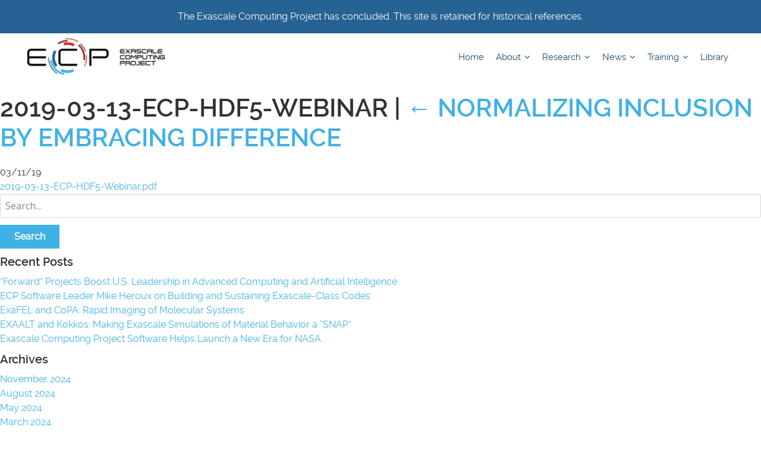

--- FILE ---
content_type: text/html; charset=UTF-8
request_url: https://www.exascaleproject.org/event/embracingdifference/2019-03-13-ecp-hdf5-webinar-2-2-2-2-2-2-2-2-2-2-2-2-3-2-2-3-2-3-2-2-3-2-2-4-2-2-2-2-2-2-2-2-2-2-2-2-2/
body_size: 12016
content:
<!DOCTYPE html>

<html lang="en-US">

<head>
    <!-- Google Tag Manager -->
    <script>
        (function(w, d, s, l, i) {
            w[l] = w[l] || [];
            w[l].push({
                'gtm.start': new Date().getTime(),
                event: 'gtm.js'
            });
            var f = d.getElementsByTagName(s)[0],
                j = d.createElement(s),
                dl = l != 'dataLayer' ? '&l=' + l : '';
            j.async = true;
            j.src =
                'https://www.googletagmanager.com/gtm.js?id=' + i + dl;
            f.parentNode.insertBefore(j, f);
        })(window, document, 'script', 'dataLayer', 'GTM-WQQMVF');

    </script>
    <!-- End Google Tag Manager -->

    <meta http-equiv="X-UA-Compatible" content="IE=EDGE">
    <meta name="viewport" content="width=device-width, initial-scale=1.0">
    <meta charset="UTF-8">
    <link href="https://fonts.googleapis.com/css?family=Open+Sans:300,400,600,700,800|Orbitron:400,500,700,900&amp;subset=latin-ext" rel="stylesheet">
    <link rel="stylesheet" type="text/css" href="https://www.exascaleproject.org/wp-content/themes/exascale/style.css" />

    <meta name="theme-color" content="#ffffff">

        <script>
        (function(w,d,s,l,i){
            w[l]=w[l]||[];
            w[l].push({'gtm.start': new Date().getTime(), event:'gtm.js'});
            var f=d.getElementsByTagName(s)[0], j=d.createElement(s), dl=l!='dataLayer'?'&l='+l:'';
            j.async=true;
            j.src='https://www.googletagmanager.com/gtm.js?id='+i+dl;
            f.parentNode.insertBefore(j,f); 
        })(window, document, 'script', 'dataLayer', 'GTM-N5VHQ6M2');
    </script>
    <style>
    .tcode-filters-content,
    .tcode-filters-wrapper {
        background-color: rgba(64,177,229,0.1);
    }

    .tcode-filters-type {
        color: #40b1e5;
    }

    .tcode-filtered-term {
        background-color: #40b1e5;
    }

    .tcode-event-schedule .slick-arrow,
    .tcode-event-schedule .slick-arrow:hover,
    .tcode-event-schedule .slick-arrow:focus,
    .tcode-event-schedule #days-carousel > button{
        background-color: rgba(64,177,229, .1);
    }

    .tcode-event-schedule .scheduled-days .scheduled-day.active:before {
        border-top-color: #40b1e5 !important;
    }

    .tcode-event-schedule .scheduled-days .scheduled-day {
        -webkit-transition: color 500ms ease, background 500ms ease;
        -moz-transition: color 500ms ease, background 500ms ease;
        -ms-transition: color 500ms ease, background 500ms ease;
        -o-transition: color 500ms ease, background 500ms ease;
        transition: color 500ms ease, background 500ms ease;
        background-color: rgba(64,177,229,0.1);
    }

    .tcode-event-schedule .scheduled-days .scheduled-day.active,
    .tcode-event-schedule .scheduled-days .scheduled-day:hover {
        background-color: #40b1e5;
    }

    .tcode-event-schedule .scheduled-days .scheduled-day:hover {
        background-color: rgba(64,177,229, .5);
    }

    .tcode-event-schedule .scheduled-days .scheduled-day.active:hover {
        -moz-transition: color 0s, background 0s;
        -webkit-transition: color 0s, background 0s;
        -o-transition: color 0s, background 0s;
        transition: color 0s, background 0s;
        background-color: #40b1e5;
    }


    .tcode-event-schedule .scheduled-locations .scheduled-location {
        -webkit-box-shadow: inset 0 -1px 0 #40b1e5;
        -moz-box-shadow: inset 0 -1px 0 #40b1e5;
        box-shadow: inset 0 -1px 0 #40b1e5;
        -webkit-animation: shadowFadeOut 300ms;
        -o-animation: shadowFadeOut 300ms;
        animation: shadowFadeOut 300ms;
    }

    .tcode-event-schedule .scheduled-locations .scheduled-location.active,
    .tcode-event-schedule .scheduled-locations .scheduled-location:hover {
        -webkit-box-shadow: inset 0 -6px 0 rgba(64,177,229, .5);
        -moz-box-shadow: inset 0 -6px 0 rgba(64,177,229, .5);
        box-shadow: inset 0 -6px 0 rgba(64,177,229, .5);
        -webkit-animation: shadowFadeIn 100ms;
        -o-animation: shadowFadeIn 100ms;
        animation: shadowFadeIn 100ms;
    }

    .tcode-event-schedule .scheduled-locations .scheduled-location.active {
        -webkit-box-shadow: inset 0 -6px 0 #40b1e5;
        -moz-box-shadow: inset 0 -6px 0 #40b1e5;
        box-shadow: inset 0 -6px 0 #40b1e5;
    }

    @keyframes shadowFadeIn {
        0% { box-shadow: inset 0 -1px 0 #40b1e5; }
        50% { box-shadow: inset 0 -3px 0 rgba(64,177,229, .8); }
        100% { box-shadow: inset 0 -6px 0 rgba(64,177,229, .5); }
    }

    @keyframes shadowFadeOut {
        0% { box-shadow: inset 0 -6px 0 rgba(64,177,229, .5); }
        50% { box-shadow: inset 0 -3px 0 rgba(64,177,229, .8); }
        100% { box-shadow: inset 0 -1px 0 #40b1e5; }
    }

    .tcode-event-schedule .scheduled-event {
        border-bottom: none;
        border-color: #40b1e5;
    }

        .tcode-event-schedule .scheduled-event .imgContainer {
        height: 86px;
        width: 86px;
        line-height: 80px;
    }
    .tcode-event-schedule.tcode-size-small .scheduled-event .imgContainer {
        height: 71px;
        width: 71px;
        line-height: 65px;
    }

    .tcode-event-schedule .scheduled-event .imgContainer {
        overflow: hidden;
        -webkit-border-radius: 50%;
        -moz-border-radius: 50%;
        border-radius: 50%;
    }
            
    .tcode-event-schedule svg path,
    .tcode-event-schedule svg circle {
        fill: #40b1e5 !important;
    }

    .tcode-event-schedule .scheduled-event .svgContainer:hover {
        background-color: #40b1e5;
        -webkit-border-radius: 50%;
        -moz-border-radius: 50%;
        border-radius: 50%;
        -webkit-transition: background 500ms ease;
        -moz-transition: background 500ms ease;
        -ms-transition: background 500ms ease;
        -o-transition: background 500ms ease;
        transition: background 500ms ease;
    }

    .tcode-event-schedule .scheduled-event .svgContainer:hover svg path,
    .tcode-event-schedule .scheduled-event .svgContainer:hover svg circle {
        fill: #fff !important;
        -webkit-transition: fill 500ms ease;
        -moz-transition: fill 500ms ease;
        -ms-transition: fill 500ms ease;
        -o-transition: fill 500ms ease;
        transition: fill 500ms ease;
    }

    .tcode-event-schedule .scheduled-event .event-time {
        color: #40b1e5;
    }

    .tcode-event-schedule .scheduled-event .event-icon {
        color: #40b1e5;
    }

        .tcode-event-schedule .scheduled-event .event-excerpt .event-content a {
        color: #40b1e5;
    }
    
        .tcode-event-schedule .scheduled-event .artist-image,
    #tcode-popup-container .scheduled-event .artist-image {
        overflow: hidden;
        -webkit-border-radius: 50%;
        -moz-border-radius: 50%;
        border-radius: 50%;
        max-height: 90px;
        max-width: 90px;
    }

    #tcode-popup-container .scheduled-event .artist-image,
    #tcode-popup-container .scheduled-event .artist-image img {
        width: 120px;
        height: 120px;
        max-width: 120px;
        max-height: 120px;
    }
    
    .tcode-social-icon:hover {
        background-color: #40b1e5;
        -webkit-transition: background 500ms ease;
        -moz-transition: background 500ms ease;
        -ms-transition: background 500ms ease;
        -o-transition: background 500ms ease;
        transition: background 500ms ease;
    }

        .tcode-event-schedule .scheduled-days .scheduled-day .row-day {
        padding: 26px 0;
    }
    .tcode-event-schedule.tcode-size-small .scheduled-days .scheduled-day .row-day {
        padding: 18px 0;
    }
    
    @media (min-width: 768px) {
        }

    @media (min-width: 992px) {
        }
</style><meta name='robots' content='index, follow, max-image-preview:large, max-snippet:-1, max-video-preview:-1' />
	<style>img:is([sizes="auto" i], [sizes^="auto," i]) { contain-intrinsic-size: 3000px 1500px }</style>
	
	<!-- This site is optimized with the Yoast SEO plugin v26.3 - https://yoast.com/wordpress/plugins/seo/ -->
	<title>2019-03-13-ECP-HDF5-Webinar - Exascale Computing Project</title>
	<link rel="canonical" href="https://www.exascaleproject.org/event/embracingdifference/2019-03-13-ecp-hdf5-webinar-2-2-2-2-2-2-2-2-2-2-2-2-3-2-2-3-2-3-2-2-3-2-2-4-2-2-2-2-2-2-2-2-2-2-2-2-2/" />
	<meta property="og:locale" content="en_US" />
	<meta property="og:type" content="article" />
	<meta property="og:title" content="2019-03-13-ECP-HDF5-Webinar - Exascale Computing Project" />
	<meta property="og:url" content="https://www.exascaleproject.org/event/embracingdifference/2019-03-13-ecp-hdf5-webinar-2-2-2-2-2-2-2-2-2-2-2-2-3-2-2-3-2-3-2-2-3-2-2-4-2-2-2-2-2-2-2-2-2-2-2-2-2/" />
	<meta property="og:site_name" content="Exascale Computing Project" />
	<meta property="article:modified_time" content="2022-05-04T21:07:49+00:00" />
	<meta name="twitter:card" content="summary_large_image" />
	<meta name="twitter:site" content="@exascaleproject" />
	<script type="application/ld+json" class="yoast-schema-graph">{"@context":"https://schema.org","@graph":[{"@type":"WebPage","@id":"https://www.exascaleproject.org/event/embracingdifference/2019-03-13-ecp-hdf5-webinar-2-2-2-2-2-2-2-2-2-2-2-2-3-2-2-3-2-3-2-2-3-2-2-4-2-2-2-2-2-2-2-2-2-2-2-2-2/","url":"https://www.exascaleproject.org/event/embracingdifference/2019-03-13-ecp-hdf5-webinar-2-2-2-2-2-2-2-2-2-2-2-2-3-2-2-3-2-3-2-2-3-2-2-4-2-2-2-2-2-2-2-2-2-2-2-2-2/","name":"2019-03-13-ECP-HDF5-Webinar - Exascale Computing Project","isPartOf":{"@id":"https://www.exascaleproject.org/#website"},"primaryImageOfPage":{"@id":"https://www.exascaleproject.org/event/embracingdifference/2019-03-13-ecp-hdf5-webinar-2-2-2-2-2-2-2-2-2-2-2-2-3-2-2-3-2-3-2-2-3-2-2-4-2-2-2-2-2-2-2-2-2-2-2-2-2/#primaryimage"},"image":{"@id":"https://www.exascaleproject.org/event/embracingdifference/2019-03-13-ecp-hdf5-webinar-2-2-2-2-2-2-2-2-2-2-2-2-3-2-2-3-2-3-2-2-3-2-2-4-2-2-2-2-2-2-2-2-2-2-2-2-2/#primaryimage"},"thumbnailUrl":"","datePublished":"2019-03-11T23:19:54+00:00","dateModified":"2022-05-04T21:07:49+00:00","breadcrumb":{"@id":"https://www.exascaleproject.org/event/embracingdifference/2019-03-13-ecp-hdf5-webinar-2-2-2-2-2-2-2-2-2-2-2-2-3-2-2-3-2-3-2-2-3-2-2-4-2-2-2-2-2-2-2-2-2-2-2-2-2/#breadcrumb"},"inLanguage":"en-US","potentialAction":[{"@type":"ReadAction","target":["https://www.exascaleproject.org/event/embracingdifference/2019-03-13-ecp-hdf5-webinar-2-2-2-2-2-2-2-2-2-2-2-2-3-2-2-3-2-3-2-2-3-2-2-4-2-2-2-2-2-2-2-2-2-2-2-2-2/"]}]},{"@type":"BreadcrumbList","@id":"https://www.exascaleproject.org/event/embracingdifference/2019-03-13-ecp-hdf5-webinar-2-2-2-2-2-2-2-2-2-2-2-2-3-2-2-3-2-3-2-2-3-2-2-4-2-2-2-2-2-2-2-2-2-2-2-2-2/#breadcrumb","itemListElement":[{"@type":"ListItem","position":1,"name":"Home","item":"https://www.exascaleproject.org/"},{"@type":"ListItem","position":2,"name":"2019-03-13-ECP-HDF5-Webinar"}]},{"@type":"WebSite","@id":"https://www.exascaleproject.org/#website","url":"https://www.exascaleproject.org/","name":"Exascale Computing Project","description":"","publisher":{"@id":"https://www.exascaleproject.org/#organization"},"potentialAction":[{"@type":"SearchAction","target":{"@type":"EntryPoint","urlTemplate":"https://www.exascaleproject.org/?s={search_term_string}"},"query-input":{"@type":"PropertyValueSpecification","valueRequired":true,"valueName":"search_term_string"}}],"inLanguage":"en-US"},{"@type":"Organization","@id":"https://www.exascaleproject.org/#organization","name":"Exascale Computing Project","url":"https://www.exascaleproject.org/","logo":{"@type":"ImageObject","inLanguage":"en-US","@id":"https://www.exascaleproject.org/#/schema/logo/image/","url":"https://www.exascaleproject.org/wp-content/uploads/2017/03/ecp-featured-img-default.jpg","contentUrl":"https://www.exascaleproject.org/wp-content/uploads/2017/03/ecp-featured-img-default.jpg","width":224,"height":224,"caption":"Exascale Computing Project"},"image":{"@id":"https://www.exascaleproject.org/#/schema/logo/image/"},"sameAs":["https://x.com/exascaleproject"]}]}</script>
	<!-- / Yoast SEO plugin. -->


<link rel='dns-prefetch' href='//use.fontawesome.com' />
<link rel="alternate" type="application/rss+xml" title="Exascale Computing Project &raquo; Feed" href="https://www.exascaleproject.org/feed/" />
<script type="text/javascript">
/* <![CDATA[ */
window._wpemojiSettings = {"baseUrl":"https:\/\/s.w.org\/images\/core\/emoji\/16.0.1\/72x72\/","ext":".png","svgUrl":"https:\/\/s.w.org\/images\/core\/emoji\/16.0.1\/svg\/","svgExt":".svg","source":{"concatemoji":"https:\/\/www.exascaleproject.org\/wp-includes\/js\/wp-emoji-release.min.js?ver=6.8.3"}};
/*! This file is auto-generated */
!function(s,n){var o,i,e;function c(e){try{var t={supportTests:e,timestamp:(new Date).valueOf()};sessionStorage.setItem(o,JSON.stringify(t))}catch(e){}}function p(e,t,n){e.clearRect(0,0,e.canvas.width,e.canvas.height),e.fillText(t,0,0);var t=new Uint32Array(e.getImageData(0,0,e.canvas.width,e.canvas.height).data),a=(e.clearRect(0,0,e.canvas.width,e.canvas.height),e.fillText(n,0,0),new Uint32Array(e.getImageData(0,0,e.canvas.width,e.canvas.height).data));return t.every(function(e,t){return e===a[t]})}function u(e,t){e.clearRect(0,0,e.canvas.width,e.canvas.height),e.fillText(t,0,0);for(var n=e.getImageData(16,16,1,1),a=0;a<n.data.length;a++)if(0!==n.data[a])return!1;return!0}function f(e,t,n,a){switch(t){case"flag":return n(e,"\ud83c\udff3\ufe0f\u200d\u26a7\ufe0f","\ud83c\udff3\ufe0f\u200b\u26a7\ufe0f")?!1:!n(e,"\ud83c\udde8\ud83c\uddf6","\ud83c\udde8\u200b\ud83c\uddf6")&&!n(e,"\ud83c\udff4\udb40\udc67\udb40\udc62\udb40\udc65\udb40\udc6e\udb40\udc67\udb40\udc7f","\ud83c\udff4\u200b\udb40\udc67\u200b\udb40\udc62\u200b\udb40\udc65\u200b\udb40\udc6e\u200b\udb40\udc67\u200b\udb40\udc7f");case"emoji":return!a(e,"\ud83e\udedf")}return!1}function g(e,t,n,a){var r="undefined"!=typeof WorkerGlobalScope&&self instanceof WorkerGlobalScope?new OffscreenCanvas(300,150):s.createElement("canvas"),o=r.getContext("2d",{willReadFrequently:!0}),i=(o.textBaseline="top",o.font="600 32px Arial",{});return e.forEach(function(e){i[e]=t(o,e,n,a)}),i}function t(e){var t=s.createElement("script");t.src=e,t.defer=!0,s.head.appendChild(t)}"undefined"!=typeof Promise&&(o="wpEmojiSettingsSupports",i=["flag","emoji"],n.supports={everything:!0,everythingExceptFlag:!0},e=new Promise(function(e){s.addEventListener("DOMContentLoaded",e,{once:!0})}),new Promise(function(t){var n=function(){try{var e=JSON.parse(sessionStorage.getItem(o));if("object"==typeof e&&"number"==typeof e.timestamp&&(new Date).valueOf()<e.timestamp+604800&&"object"==typeof e.supportTests)return e.supportTests}catch(e){}return null}();if(!n){if("undefined"!=typeof Worker&&"undefined"!=typeof OffscreenCanvas&&"undefined"!=typeof URL&&URL.createObjectURL&&"undefined"!=typeof Blob)try{var e="postMessage("+g.toString()+"("+[JSON.stringify(i),f.toString(),p.toString(),u.toString()].join(",")+"));",a=new Blob([e],{type:"text/javascript"}),r=new Worker(URL.createObjectURL(a),{name:"wpTestEmojiSupports"});return void(r.onmessage=function(e){c(n=e.data),r.terminate(),t(n)})}catch(e){}c(n=g(i,f,p,u))}t(n)}).then(function(e){for(var t in e)n.supports[t]=e[t],n.supports.everything=n.supports.everything&&n.supports[t],"flag"!==t&&(n.supports.everythingExceptFlag=n.supports.everythingExceptFlag&&n.supports[t]);n.supports.everythingExceptFlag=n.supports.everythingExceptFlag&&!n.supports.flag,n.DOMReady=!1,n.readyCallback=function(){n.DOMReady=!0}}).then(function(){return e}).then(function(){var e;n.supports.everything||(n.readyCallback(),(e=n.source||{}).concatemoji?t(e.concatemoji):e.wpemoji&&e.twemoji&&(t(e.twemoji),t(e.wpemoji)))}))}((window,document),window._wpemojiSettings);
/* ]]> */
</script>
<link rel='stylesheet' id='ai1ec_style-css' href='//www.exascaleproject.org/wp-content/plugins/all-in-one-event-calendar/public/themes-ai1ec/vortex/css/ai1ec_parsed_css.css?ver=3.0.0' type='text/css' media='all' />
<link rel='stylesheet' id='magnific-style-css' href='https://www.exascaleproject.org/wp-content/themes/exascale/css/magnific-popup/magnific-popup.css?ver=6.8.3' type='text/css' media='all' />
<link rel='stylesheet' id='owl-style-css' href='https://www.exascaleproject.org/wp-content/themes/exascale/css/owl.carousel.min.css?ver=6.8.3' type='text/css' media='all' />
<link rel='stylesheet' id='fancylightbox-style-css' href='https://www.exascaleproject.org/wp-content/themes/exascale/css/jquery.fancybox.min.css?ver=6.8.3' type='text/css' media='all' />
<link rel='stylesheet' id='mega-menu-style-css' href='https://www.exascaleproject.org/wp-content/themes/exascale/css/mega-menu/mega_menu.css?ver=6.8.3' type='text/css' media='all' />
<link rel='stylesheet' id='maincss-css' href='https://www.exascaleproject.org/wp-content/themes/exascale/css/main.css?ver=1.4' type='text/css' media='all' />
<link rel='stylesheet' id='animate-css-css' href='https://www.exascaleproject.org/wp-content/themes/exascale/css/animate.css?ver=6.8.3' type='text/css' media='all' />
<link rel='stylesheet' id='lightslidercss-css' href='https://www.exascaleproject.org/wp-content/themes/exascale/css/lightslider.css?ver=6.8.3' type='text/css' media='all' />
<link rel='stylesheet' id='flexslidercss-css' href='https://www.exascaleproject.org/wp-content/themes/exascale/css/flexslider.css?ver=6.8.3' type='text/css' media='all' />
<link rel='stylesheet' id='newsletter-css-css' href='https://www.exascaleproject.org/wp-content/themes/exascale/css/newsletter.css?ver=6.8.3' type='text/css' media='all' />
<link rel='stylesheet' id='bootstrap-css-css' href='https://www.exascaleproject.org/wp-content/themes/exascale/css/bootstrap.css?ver=6.8.3' type='text/css' media='all' />
<style id='wp-emoji-styles-inline-css' type='text/css'>

	img.wp-smiley, img.emoji {
		display: inline !important;
		border: none !important;
		box-shadow: none !important;
		height: 1em !important;
		width: 1em !important;
		margin: 0 0.07em !important;
		vertical-align: -0.1em !important;
		background: none !important;
		padding: 0 !important;
	}
</style>
<style id='classic-theme-styles-inline-css' type='text/css'>
/*! This file is auto-generated */
.wp-block-button__link{color:#fff;background-color:#32373c;border-radius:9999px;box-shadow:none;text-decoration:none;padding:calc(.667em + 2px) calc(1.333em + 2px);font-size:1.125em}.wp-block-file__button{background:#32373c;color:#fff;text-decoration:none}
</style>
<style id='filebird-block-filebird-gallery-style-inline-css' type='text/css'>
ul.filebird-block-filebird-gallery{margin:auto!important;padding:0!important;width:100%}ul.filebird-block-filebird-gallery.layout-grid{display:grid;grid-gap:20px;align-items:stretch;grid-template-columns:repeat(var(--columns),1fr);justify-items:stretch}ul.filebird-block-filebird-gallery.layout-grid li img{border:1px solid #ccc;box-shadow:2px 2px 6px 0 rgba(0,0,0,.3);height:100%;max-width:100%;-o-object-fit:cover;object-fit:cover;width:100%}ul.filebird-block-filebird-gallery.layout-masonry{-moz-column-count:var(--columns);-moz-column-gap:var(--space);column-gap:var(--space);-moz-column-width:var(--min-width);columns:var(--min-width) var(--columns);display:block;overflow:auto}ul.filebird-block-filebird-gallery.layout-masonry li{margin-bottom:var(--space)}ul.filebird-block-filebird-gallery li{list-style:none}ul.filebird-block-filebird-gallery li figure{height:100%;margin:0;padding:0;position:relative;width:100%}ul.filebird-block-filebird-gallery li figure figcaption{background:linear-gradient(0deg,rgba(0,0,0,.7),rgba(0,0,0,.3) 70%,transparent);bottom:0;box-sizing:border-box;color:#fff;font-size:.8em;margin:0;max-height:100%;overflow:auto;padding:3em .77em .7em;position:absolute;text-align:center;width:100%;z-index:2}ul.filebird-block-filebird-gallery li figure figcaption a{color:inherit}

</style>
<link rel='stylesheet' id='2code-base-style-css' href='https://www.exascaleproject.org/wp-content/plugins/2code-event-schedule/assets/css/basestyle.min.css?ver=6.8.3' type='text/css' media='all' />
<link rel='stylesheet' id='2code-slider-style-css' href='https://www.exascaleproject.org/wp-content/plugins/2code-event-schedule/assets/plugins/slick/slick.css?ver=6.8.3' type='text/css' media='all' />
<link rel='stylesheet' id='2code-magnific-popup-style-css' href='https://www.exascaleproject.org/wp-content/plugins/2code-event-schedule/assets/plugins/magnific-popup/dist/magnific-popup.css?ver=6.8.3' type='text/css' media='all' />
<link rel='stylesheet' id='2code-schedule-style-css' href='https://www.exascaleproject.org/wp-content/plugins/2code-event-schedule/assets/css/style.css?ver=6.8.3' type='text/css' media='all' />
<link rel='stylesheet' id='2code-schedule-icons-css' href='https://www.exascaleproject.org/wp-content/plugins/2code-event-schedule/assets/css/social-icons.css?ver=6.8.3' type='text/css' media='all' />
<link rel='stylesheet' id='2code-schedule-custom-style-css' href='https://www.exascaleproject.org/wp-content/plugins/2code-event-schedule/assets/css/cstyle.css?ver=6.8.3' type='text/css' media='all' />
<link rel='stylesheet' id='wpcdt-public-css-css' href='https://www.exascaleproject.org/wp-content/plugins/countdown-timer-ultimate/assets/css/wpcdt-public.css?ver=2.6.6' type='text/css' media='all' />
<link rel='stylesheet' id='__EPYT__style-css' href='https://www.exascaleproject.org/wp-content/plugins/youtube-embed-plus-pro/styles/ytprefs.min.css?ver=14.2.3' type='text/css' media='all' />
<style id='__EPYT__style-inline-css' type='text/css'>

                .epyt-gallery-thumb {
                        width: 100%;
                }
                
</style>
<link rel='stylesheet' id='__disptype__-css' href='https://www.exascaleproject.org/wp-content/plugins/youtube-embed-plus-pro/scripts/lity.min.css?ver=14.2.3' type='text/css' media='all' />
<script type="text/javascript" defer src="https://www.exascaleproject.org/wp-includes/js/jquery/jquery.min.js?ver=3.7.1" id="jquery-core-js"></script>
<script type="text/javascript" defer src="https://www.exascaleproject.org/wp-includes/js/jquery/jquery-migrate.min.js?ver=3.4.1" id="jquery-migrate-js"></script>
<script type="text/javascript" defer src="https://www.exascaleproject.org/wp-content/themes/exascale/js/quotes.js?ver=1.1" id="quotesjs-js"></script>
<script type="text/javascript" defer src="https://www.exascaleproject.org/wp-content/themes/exascale/js/jquery.cycle.min.js?ver=6.8.3" id="jquery-cycle-js"></script>
<script type="text/javascript" defer src="https://www.exascaleproject.org/wp-content/themes/exascale/js/owl.carousel.js?ver=6.8.3" id="owl-carousel-js"></script>
<script type="text/javascript" defer src="https://www.exascaleproject.org/wp-content/themes/exascale/js/jquery.fancybox.min.js?ver=6.8.3" id="fancylightbox-script-js"></script>
<script type="text/javascript" defer src="https://www.exascaleproject.org/wp-content/themes/exascale/js/menu-scripts.js?ver=6.8.3" id="menu-scripts-js"></script>
<script type="text/javascript" defer src="https://www.exascaleproject.org/wp-content/plugins/2code-event-schedule/assets/plugins/moment/moment-with-locales.min.js" id="2code-schedule-moment-js"></script>
<script type="text/javascript" defer src="https://www.exascaleproject.org/wp-content/plugins/youtube-embed-plus-pro/scripts/lity.min.js?ver=14.2.3" id="__dispload__-js"></script>
<script type="text/javascript" id="__ytprefs__-js-extra">
/* <![CDATA[ */
var _EPYT_ = {"ajaxurl":"https:\/\/www.exascaleproject.org\/wp-admin\/admin-ajax.php","security":"4a6807bef6","gallery_scrolloffset":"20","eppathtoscripts":"https:\/\/www.exascaleproject.org\/wp-content\/plugins\/youtube-embed-plus-pro\/scripts\/","eppath":"https:\/\/www.exascaleproject.org\/wp-content\/plugins\/youtube-embed-plus-pro\/","epresponsiveselector":"[\"iframe.__youtube_prefs__\"]","epdovol":"1","version":"14.2.3","evselector":"iframe.__youtube_prefs__[src], iframe[src*=\"youtube.com\/embed\/\"], iframe[src*=\"youtube-nocookie.com\/embed\/\"]","ajax_compat":"","maxres_facade":"eager","ytapi_load":"light","pause_others":"","stopMobileBuffer":"1","facade_mode":"","not_live_on_channel":"","not_live_showtime":"180"};
/* ]]> */
</script>
<script type="text/javascript" defer src="https://www.exascaleproject.org/wp-content/plugins/youtube-embed-plus-pro/scripts/ytprefs.min.js?ver=14.2.3" id="__ytprefs__-js"></script>
<link rel="https://api.w.org/" href="https://www.exascaleproject.org/wp-json/" /><link rel="alternate" title="JSON" type="application/json" href="https://www.exascaleproject.org/wp-json/wp/v2/media/20722" /><link rel="EditURI" type="application/rsd+xml" title="RSD" href="https://www.exascaleproject.org/xmlrpc.php?rsd" />
<link rel='shortlink' href='https://www.exascaleproject.org/?p=20722' />
<link rel="alternate" title="oEmbed (JSON)" type="application/json+oembed" href="https://www.exascaleproject.org/wp-json/oembed/1.0/embed?url=https%3A%2F%2Fwww.exascaleproject.org%2Fevent%2Fembracingdifference%2F2019-03-13-ecp-hdf5-webinar-2-2-2-2-2-2-2-2-2-2-2-2-3-2-2-3-2-3-2-2-3-2-2-4-2-2-2-2-2-2-2-2-2-2-2-2-2%2F" />
<link rel="alternate" title="oEmbed (XML)" type="text/xml+oembed" href="https://www.exascaleproject.org/wp-json/oembed/1.0/embed?url=https%3A%2F%2Fwww.exascaleproject.org%2Fevent%2Fembracingdifference%2F2019-03-13-ecp-hdf5-webinar-2-2-2-2-2-2-2-2-2-2-2-2-3-2-2-3-2-3-2-2-3-2-2-4-2-2-2-2-2-2-2-2-2-2-2-2-2%2F&#038;format=xml" />
<meta name="site-name" content="Exascale Computing Project"><meta name="published-date" content="2019-03-11"><meta name="last-modified-date" content="2024-11-12"><meta name="post-title" content="2019-03-13-ECP-HDF5-Webinar"><script type="application/ld+json">{"@context":"https://schema.org","@type":"Article","headline":"2019-03-13-ECP-HDF5-Webinar","datePublished":"2019-03-11T19:19:54-04:00","dateModified":"2022-05-04T17:07:49-04:00","mainEntityOfPage":{"@type":"WebPage","@id":"https://www.exascaleproject.org/event/embracingdifference/2019-03-13-ecp-hdf5-webinar-2-2-2-2-2-2-2-2-2-2-2-2-3-2-2-3-2-3-2-2-3-2-2-4-2-2-2-2-2-2-2-2-2-2-2-2-2/"}}</script><meta property="og:title" content="2019-03-13-ECP-HDF5-Webinar"><meta property="og:description" content=""><meta property="og:url" content="https://www.exascaleproject.org/event/embracingdifference/2019-03-13-ecp-hdf5-webinar-2-2-2-2-2-2-2-2-2-2-2-2-3-2-2-3-2-3-2-2-3-2-2-4-2-2-2-2-2-2-2-2-2-2-2-2-2/"><meta property="og:type" content="article"><meta name="twitter:card" content="summary_large_image"><meta name="twitter:title" content="2019-03-13-ECP-HDF5-Webinar"><meta name="twitter:description" content=""><script type="application/ld+json">{"@context":"https://schema.org","@type":"WebSite","name":"Exascale Computing Project","url":"https://www.exascaleproject.org"}</script><link rel="alternate" type="application/rss+xml" href="https://www.exascaleproject.org/newsletter/feed/" /><link rel="icon" href="https://www.exascaleproject.org/wp-content/uploads/2020/09/cropped-ecp-icon-32x32.png" sizes="32x32" />
<link rel="icon" href="https://www.exascaleproject.org/wp-content/uploads/2020/09/cropped-ecp-icon-192x192.png" sizes="192x192" />
<link rel="apple-touch-icon" href="https://www.exascaleproject.org/wp-content/uploads/2020/09/cropped-ecp-icon-180x180.png" />
<meta name="msapplication-TileImage" content="https://www.exascaleproject.org/wp-content/uploads/2020/09/cropped-ecp-icon-270x270.png" />
		<style type="text/css" id="wp-custom-css">
			/*
You can add your own CSS here.

Click the help icon above to learn more.
*/


.row {
	float: none;
	clear:both;
}

.col-md-1,
    .col-md-10,
    .col-md-11,
    .col-md-12,
    .col-md-2,
    .col-md-3,
    .col-md-4,
    .col-md-5,
    .col-md-6,
    .col-md-7,
    .col-md-8,
    .col-md-9 {
        float: left;
        margin: 0px;
    }

.social-links {
    display: none;
}		</style>
		</head>

<body class="attachment wp-singular attachment-template-default single single-attachment postid-20722 attachmentid-20722 attachment-pdf wp-theme-exascale">

    <!-- Google Tag Manager (noscript) -->
    <noscript><iframe src="https://www.googletagmanager.com/ns.html?id=GTM-WQQMVF" height="0" width="0" style="display:none;visibility:hidden"></iframe></noscript>
    <!-- End Google Tag Manager (noscript) -->

    <div class="sunset-message">
        <span>The Exascale Computing Project has concluded. This site is retained for historical references.</span>
    </div>

    <div class="menu-container">
        <div class="content-wrapper">

            <div class="menu">
                <!-- menu start -->
                <nav id="menu" class="mega-menu">
                    <!-- menu list items container -->
                    <section class="menu-list-items">
                        <ul class="menu-logo">
                            <li>
                                <a href="https://www.exascaleproject.org"><img src="https://www.exascaleproject.org/wp-content/themes/exascale/images/ecp-logo.png" alt="ECP"></a>
                            </li>
                        </ul>

                        <!-- menu links -->

                        <ul id="menu-top-menu" class="menu-links"><li id="menu-item-24939" class="menu-item menu-item-type-post_type menu-item-object-page menu-item-home"><a title="Home" href="https://www.exascaleproject.org/">Home</a></li>
<li id="menu-item-4096" class="menu-item menu-item-type-post_type menu-item-object-page menu-item-has-children"><a title="About" href="javascript:void(0)">About <i class="fa fa-angle-down fa-indicator"></i></a>
<ul class=" drop-down-multilevel">
<li id="menu-item-24948" class="menu-item menu-item-type-post_type menu-item-object-page"><a title="Contact" href="https://www.exascaleproject.org/contact/">Contact</a></li>
<li id="menu-item-9759" class="menu-item menu-item-type-post_type menu-item-object-page"><a title="Overview" href="https://www.exascaleproject.org/about/">Overview</a></li>
<li id="menu-item-9730" class="menu-item menu-item-type-post_type menu-item-object-page"><a title="Leadership" href="https://www.exascaleproject.org/contact-us/">Leadership</a></li>
<li id="menu-item-9735" class="menu-item menu-item-type-post_type menu-item-object-page"><a title="Industry and Agency Council" href="https://www.exascaleproject.org/industry-and-agency-council/">Industry and Agency Council</a></li>
<li id="menu-item-21515" class="menu-item menu-item-type-post_type menu-item-object-page"><a title="Broadening Participation Initiative" href="https://www.exascaleproject.org/hpc-workforce/">Broadening Participation Initiative</a></li>
<li id="menu-item-9739" class="menu-item menu-item-type-post_type menu-item-object-page"><a title="Laboratory Partners" href="https://www.exascaleproject.org/collaborators/">Laboratory Partners</a></li>
<li id="menu-item-12365" class="menu-item menu-item-type-custom menu-item-object-custom"><a title="Fact Sheet" href="https://www.exascaleproject.org/wp-content/uploads/2024/06/ECP-Impacts-Brochure-2024v4-final-forPrint.pdf">Fact Sheet</a></li>
</ul>
</li>
<li id="menu-item-9343" class="menu-item menu-item-type-post_type menu-item-object-page menu-item-has-children"><a title="Research" href="javascript:void(0)">Research <i class="fa fa-angle-down fa-indicator"></i></a>
<ul class=" drop-down-multilevel">
<li id="menu-item-9574" class="menu-item menu-item-type-post_type menu-item-object-page"><a title="Overview" href="https://www.exascaleproject.org/research/">Overview</a></li>
<li id="menu-item-9355" class="menu-item menu-item-type-custom menu-item-object-custom"><a title="Applications" href="http://www.exascaleproject.org/research/#application">Applications</a></li>
<li id="menu-item-9357" class="menu-item menu-item-type-custom menu-item-object-custom"><a title="Software" href="http://www.exascaleproject.org/research/#software">Software</a></li>
<li id="menu-item-9361" class="menu-item menu-item-type-custom menu-item-object-custom"><a title="Hardware & Integration" href="http://www.exascaleproject.org/research/#hardware">Hardware &#038; Integration</a></li>
<li id="menu-item-14256" class="menu-item menu-item-type-post_type menu-item-object-page"><a title="Reports" href="https://www.exascaleproject.org/reports/">Reports</a></li>
</ul>
</li>
<li id="menu-item-10031" class="menu-item menu-item-type-post_type menu-item-object-page current_page_parent menu-item-has-children"><a title="News" href="javascript:void(0)">News <i class="fa fa-angle-down fa-indicator"></i></a>
<ul class=" drop-down-multilevel">
<li id="menu-item-24958" class="menu-item menu-item-type-post_type menu-item-object-page"><a title="News Highlights" href="https://www.exascaleproject.org/news-highlights/">News Highlights</a></li>
<li id="menu-item-24959" class="menu-item menu-item-type-custom menu-item-object-custom"><a title="News Archive" href="https://www.exascaleproject.org/news-and-content/">News Archive</a></li>
</ul>
</li>
<li id="menu-item-14472" class="menu-item menu-item-type-post_type menu-item-object-page menu-item-has-children"><a title="Training" href="javascript:void(0)">Training <i class="fa fa-angle-down fa-indicator"></i></a>
<ul class=" drop-down-multilevel">
<li id="menu-item-14947" class="menu-item menu-item-type-post_type menu-item-object-page"><a title="Training" href="https://www.exascaleproject.org/training-events/">Training</a></li>
<li id="menu-item-21516" class="menu-item menu-item-type-post_type menu-item-object-page"><a title="Workforce" href="https://www.exascaleproject.org/workforce-development-seminar-series/">Workforce</a></li>
<li id="menu-item-14958" class="menu-item menu-item-type-post_type menu-item-object-page"><a title="Panel Series" href="https://www.exascaleproject.org/strategies-for-working-remotely/">Panel Series</a></li>
</ul>
</li>
<li id="menu-item-16362" class="menu-item menu-item-type-post_type menu-item-object-page"><a title="Library" href="https://www.exascaleproject.org/library/">Library</a></li>
</ul>
                    </section>
                </nav>
            </div>
        </div>
    </div>

    <section id="content" role="main">
<header class="header">
<h1 class="entry-title">2019-03-13-ECP-HDF5-Webinar <span class="meta-sep">|</span> <a href="https://www.exascaleproject.org/event/embracingdifference/" title="Return to Normalizing Inclusion by Embracing Difference" rev="attachment"><span class="meta-nav">&larr; </span>Normalizing Inclusion by Embracing Difference</a></h1> <section class="entry-meta" aria-label="Meta information">
  
        <span class="entry-date">03/11/19</span>
    
  
    
</section>
</header>
<article id="post-20722" class="post-20722 attachment type-attachment status-inherit hentry">
<header class="header">
<nav id="nav-above" class="navigation" role="navigation">
<div class="nav-previous"></div>
<div class="nav-next"></div>
</nav>
</header>
<section class="entry-content">
<div class="entry-attachment">
<a href="https://exascale-dev.ornl.gov/wp-content/uploads/2019/03/2019-03-13-ECP-HDF5-Webinar.pdf" title="2019-03-13-ECP-HDF5-Webinar" rel="attachment">2019-03-13-ECP-HDF5-Webinar.pdf</a>
</div>
<div class="entry-caption"></div>
</section>
</article>
</section>
<aside id="sidebar" role="complementary">
<div id="primary" class="widget-area">
<ul class="xoxo">
<li id="search-2" class="widget-container widget_search"><form action="/" method="get" class="search-form" id="primary-search-form">

    <input type="text" tabindex="1" name="s" aria-label="Search the ECP Website" class="search-input" id="search" value="" placeholder="Search...">

    <input type="hidden" name="filter" id="search-filter" value="">
    <input type="hidden" name="ls" id="ls" value="">

    <input type="submit" class="search-submit"  aria-label="Submit search" alt="Search" value="Search">

</form>




<!--

<form role="search" method="get" class="search-form" action="https://www.exascaleproject.org/">
	<label>
		<span class="screen-reader-text">Search for:</span>
		<input type="search" class="search-field" placeholder="Search …" value="" name="s" title="Search for:" />
	</label>
	<input type="submit" class="search-submit" value="Search" />
</form>
-->
</li>
		<li id="recent-posts-2" class="widget-container widget_recent_entries">
		<h3 class="widget-title">Recent Posts</h3>
		<ul>
											<li>
					<a href="https://www.exascaleproject.org/forward-projects-boost-u-s-leadership-in-advanced-computing-and-artificial-intelligence/">“Forward” Projects Boost U.S. Leadership in Advanced Computing  and Artificial Intelligence</a>
									</li>
											<li>
					<a href="https://www.exascaleproject.org/ecp-software-leader-mike-heroux-on-building-and-sustaining-exascale-class-codes/">ECP Software Leader Mike Heroux on Building and Sustaining Exascale-Class Codes</a>
									</li>
											<li>
					<a href="https://www.exascaleproject.org/exafel-and-copa-rapid-imaging-of-molecular-systems/">ExaFEL and CoPA: Rapid Imaging of Molecular Systems</a>
									</li>
											<li>
					<a href="https://www.exascaleproject.org/exaalt-and-kokkos-making-exascale-simulations-of-material-behavior-a-snap/">EXAALT and Kokkos: Making Exascale Simulations of Material Behavior a “SNAP”</a>
									</li>
											<li>
					<a href="https://www.exascaleproject.org/exascale-computing-project-software-helps-launch-a-new-era-for-nasa/">Exascale Computing Project Software Helps Launch a New Era for NASA   </a>
									</li>
					</ul>

		</li><li id="archives-2" class="widget-container widget_archive"><h3 class="widget-title">Archives</h3>
			<ul>
					<li><a href='https://www.exascaleproject.org/2024/11/'>November 2024</a></li>
	<li><a href='https://www.exascaleproject.org/2024/08/'>August 2024</a></li>
	<li><a href='https://www.exascaleproject.org/2024/05/'>May 2024</a></li>
	<li><a href='https://www.exascaleproject.org/2024/03/'>March 2024</a></li>
	<li><a href='https://www.exascaleproject.org/2024/02/'>February 2024</a></li>
	<li><a href='https://www.exascaleproject.org/2024/01/'>January 2024</a></li>
	<li><a href='https://www.exascaleproject.org/2023/12/'>December 2023</a></li>
	<li><a href='https://www.exascaleproject.org/2023/11/'>November 2023</a></li>
	<li><a href='https://www.exascaleproject.org/2023/09/'>September 2023</a></li>
	<li><a href='https://www.exascaleproject.org/2023/08/'>August 2023</a></li>
	<li><a href='https://www.exascaleproject.org/2023/07/'>July 2023</a></li>
	<li><a href='https://www.exascaleproject.org/2023/06/'>June 2023</a></li>
	<li><a href='https://www.exascaleproject.org/2023/05/'>May 2023</a></li>
	<li><a href='https://www.exascaleproject.org/2023/04/'>April 2023</a></li>
	<li><a href='https://www.exascaleproject.org/2023/02/'>February 2023</a></li>
	<li><a href='https://www.exascaleproject.org/2023/01/'>January 2023</a></li>
	<li><a href='https://www.exascaleproject.org/2022/12/'>December 2022</a></li>
	<li><a href='https://www.exascaleproject.org/2022/11/'>November 2022</a></li>
	<li><a href='https://www.exascaleproject.org/2022/10/'>October 2022</a></li>
	<li><a href='https://www.exascaleproject.org/2022/09/'>September 2022</a></li>
	<li><a href='https://www.exascaleproject.org/2022/08/'>August 2022</a></li>
	<li><a href='https://www.exascaleproject.org/2022/07/'>July 2022</a></li>
	<li><a href='https://www.exascaleproject.org/2022/06/'>June 2022</a></li>
	<li><a href='https://www.exascaleproject.org/2022/05/'>May 2022</a></li>
	<li><a href='https://www.exascaleproject.org/2022/04/'>April 2022</a></li>
	<li><a href='https://www.exascaleproject.org/2022/03/'>March 2022</a></li>
	<li><a href='https://www.exascaleproject.org/2022/02/'>February 2022</a></li>
	<li><a href='https://www.exascaleproject.org/2022/01/'>January 2022</a></li>
	<li><a href='https://www.exascaleproject.org/2021/12/'>December 2021</a></li>
	<li><a href='https://www.exascaleproject.org/2021/11/'>November 2021</a></li>
	<li><a href='https://www.exascaleproject.org/2021/10/'>October 2021</a></li>
	<li><a href='https://www.exascaleproject.org/2021/09/'>September 2021</a></li>
	<li><a href='https://www.exascaleproject.org/2021/07/'>July 2021</a></li>
	<li><a href='https://www.exascaleproject.org/2021/06/'>June 2021</a></li>
	<li><a href='https://www.exascaleproject.org/2021/05/'>May 2021</a></li>
	<li><a href='https://www.exascaleproject.org/2021/04/'>April 2021</a></li>
	<li><a href='https://www.exascaleproject.org/2021/03/'>March 2021</a></li>
	<li><a href='https://www.exascaleproject.org/2021/02/'>February 2021</a></li>
	<li><a href='https://www.exascaleproject.org/2021/01/'>January 2021</a></li>
	<li><a href='https://www.exascaleproject.org/2020/12/'>December 2020</a></li>
	<li><a href='https://www.exascaleproject.org/2020/11/'>November 2020</a></li>
	<li><a href='https://www.exascaleproject.org/2020/10/'>October 2020</a></li>
	<li><a href='https://www.exascaleproject.org/2020/09/'>September 2020</a></li>
	<li><a href='https://www.exascaleproject.org/2020/08/'>August 2020</a></li>
	<li><a href='https://www.exascaleproject.org/2020/07/'>July 2020</a></li>
	<li><a href='https://www.exascaleproject.org/2020/06/'>June 2020</a></li>
	<li><a href='https://www.exascaleproject.org/2020/05/'>May 2020</a></li>
	<li><a href='https://www.exascaleproject.org/2020/04/'>April 2020</a></li>
	<li><a href='https://www.exascaleproject.org/2020/03/'>March 2020</a></li>
	<li><a href='https://www.exascaleproject.org/2020/02/'>February 2020</a></li>
	<li><a href='https://www.exascaleproject.org/2020/01/'>January 2020</a></li>
	<li><a href='https://www.exascaleproject.org/2019/12/'>December 2019</a></li>
	<li><a href='https://www.exascaleproject.org/2019/11/'>November 2019</a></li>
	<li><a href='https://www.exascaleproject.org/2019/10/'>October 2019</a></li>
	<li><a href='https://www.exascaleproject.org/2019/09/'>September 2019</a></li>
	<li><a href='https://www.exascaleproject.org/2019/08/'>August 2019</a></li>
	<li><a href='https://www.exascaleproject.org/2019/07/'>July 2019</a></li>
	<li><a href='https://www.exascaleproject.org/2019/06/'>June 2019</a></li>
	<li><a href='https://www.exascaleproject.org/2019/05/'>May 2019</a></li>
	<li><a href='https://www.exascaleproject.org/2019/04/'>April 2019</a></li>
	<li><a href='https://www.exascaleproject.org/2019/03/'>March 2019</a></li>
	<li><a href='https://www.exascaleproject.org/2019/02/'>February 2019</a></li>
	<li><a href='https://www.exascaleproject.org/2019/01/'>January 2019</a></li>
	<li><a href='https://www.exascaleproject.org/2018/12/'>December 2018</a></li>
	<li><a href='https://www.exascaleproject.org/2018/11/'>November 2018</a></li>
	<li><a href='https://www.exascaleproject.org/2018/10/'>October 2018</a></li>
	<li><a href='https://www.exascaleproject.org/2018/09/'>September 2018</a></li>
	<li><a href='https://www.exascaleproject.org/2018/08/'>August 2018</a></li>
	<li><a href='https://www.exascaleproject.org/2018/07/'>July 2018</a></li>
	<li><a href='https://www.exascaleproject.org/2018/06/'>June 2018</a></li>
	<li><a href='https://www.exascaleproject.org/2018/05/'>May 2018</a></li>
	<li><a href='https://www.exascaleproject.org/2018/04/'>April 2018</a></li>
	<li><a href='https://www.exascaleproject.org/2018/03/'>March 2018</a></li>
	<li><a href='https://www.exascaleproject.org/2018/02/'>February 2018</a></li>
	<li><a href='https://www.exascaleproject.org/2018/01/'>January 2018</a></li>
	<li><a href='https://www.exascaleproject.org/2017/12/'>December 2017</a></li>
	<li><a href='https://www.exascaleproject.org/2017/11/'>November 2017</a></li>
	<li><a href='https://www.exascaleproject.org/2017/10/'>October 2017</a></li>
	<li><a href='https://www.exascaleproject.org/2017/09/'>September 2017</a></li>
	<li><a href='https://www.exascaleproject.org/2017/08/'>August 2017</a></li>
	<li><a href='https://www.exascaleproject.org/2017/07/'>July 2017</a></li>
	<li><a href='https://www.exascaleproject.org/2017/06/'>June 2017</a></li>
	<li><a href='https://www.exascaleproject.org/2017/05/'>May 2017</a></li>
	<li><a href='https://www.exascaleproject.org/2017/04/'>April 2017</a></li>
	<li><a href='https://www.exascaleproject.org/2017/03/'>March 2017</a></li>
	<li><a href='https://www.exascaleproject.org/2017/02/'>February 2017</a></li>
	<li><a href='https://www.exascaleproject.org/2017/01/'>January 2017</a></li>
	<li><a href='https://www.exascaleproject.org/2016/12/'>December 2016</a></li>
	<li><a href='https://www.exascaleproject.org/2016/11/'>November 2016</a></li>
	<li><a href='https://www.exascaleproject.org/2016/10/'>October 2016</a></li>
	<li><a href='https://www.exascaleproject.org/2016/09/'>September 2016</a></li>
	<li><a href='https://www.exascaleproject.org/2016/08/'>August 2016</a></li>
	<li><a href='https://www.exascaleproject.org/2016/06/'>June 2016</a></li>
			</ul>

			</li><li id="categories-2" class="widget-container widget_categories"><h3 class="widget-title">Categories</h3>
			<ul>
					<li class="cat-item cat-item-408"><a href="https://www.exascaleproject.org/category/program-offices-other-agencies/nih/">National Institutes of Health (NIH)</a>
</li>
	<li class="cat-item cat-item-397"><a href="https://www.exascaleproject.org/category/office-of-science/ber/">Biological and Environmental Research (BER)</a>
</li>
	<li class="cat-item cat-item-398"><a href="https://www.exascaleproject.org/category/office-of-science/fes/">Fusion Energy Sciences (FES)</a>
</li>
	<li class="cat-item cat-item-399"><a href="https://www.exascaleproject.org/category/office-of-science/">Program Offices &#8211; DOE Office of Science</a>
</li>
	<li class="cat-item cat-item-400"><a href="https://www.exascaleproject.org/category/office-of-science/hep/">High Energy Physics (HEP)</a>
</li>
	<li class="cat-item cat-item-401"><a href="https://www.exascaleproject.org/category/office-of-science/np/">NP</a>
</li>
	<li class="cat-item cat-item-402"><a href="https://www.exascaleproject.org/category/office-of-science/ascr/">ASCR</a>
</li>
	<li class="cat-item cat-item-404"><a href="https://www.exascaleproject.org/category/program-offices/fe/">Fossil Energy</a>
</li>
	<li class="cat-item cat-item-406"><a href="https://www.exascaleproject.org/category/program-offices/nuclear-energy/">Office of Nuclear Energy (NE)</a>
</li>
	<li class="cat-item cat-item-407"><a href="https://www.exascaleproject.org/category/program-offices/eere/">Office of Energy Efficiency &amp; Renewable Energy (EERE)</a>
</li>
	<li class="cat-item cat-item-396"><a href="https://www.exascaleproject.org/category/office-of-science/basic-energy-sciences-bes/">Basic Energy Sciences (BES)</a>
</li>
	<li class="cat-item cat-item-409"><a href="https://www.exascaleproject.org/category/program-offices-other-agencies/nnsa/">NNSA</a>
</li>
	<li class="cat-item cat-item-411"><a href="https://www.exascaleproject.org/category/program-offices-other-agencies/nasa/">NASA</a>
</li>
	<li class="cat-item cat-item-414"><a href="https://www.exascaleproject.org/category/video/">Video</a>
</li>
	<li class="cat-item cat-item-473"><a href="https://www.exascaleproject.org/category/remote-training/">Remote Training</a>
</li>
	<li class="cat-item cat-item-475"><a href="https://www.exascaleproject.org/category/audio/">Audio</a>
</li>
	<li class="cat-item cat-item-481"><a href="https://www.exascaleproject.org/category/training/">Training</a>
</li>
	<li class="cat-item cat-item-489"><a href="https://www.exascaleproject.org/category/workforce-development-series/">Workforce Development Series</a>
</li>
	<li class="cat-item cat-item-491"><a href="https://www.exascaleproject.org/category/application-development-article/">Application Development Article</a>
</li>
	<li class="cat-item cat-item-394"><a href="https://www.exascaleproject.org/category/program-offices/">Program Offices &#8211; DOE</a>
</li>
	<li class="cat-item cat-item-327"><a href="https://www.exascaleproject.org/category/project-highlights/">Project Highlights</a>
</li>
	<li class="cat-item cat-item-326"><a href="https://www.exascaleproject.org/category/podcast/">Podcast</a>
</li>
	<li class="cat-item cat-item-250"><a href="https://www.exascaleproject.org/category/transcript/">Transcript</a>
</li>
	<li class="cat-item cat-item-1"><a href="https://www.exascaleproject.org/category/uncategorized/">Uncategorized</a>
</li>
	<li class="cat-item cat-item-79"><a href="https://www.exascaleproject.org/category/focus-area/application-development/">Application Development</a>
</li>
	<li class="cat-item cat-item-23"><a href="https://www.exascaleproject.org/category/news/">Announcements</a>
</li>
	<li class="cat-item cat-item-77"><a href="https://www.exascaleproject.org/category/focus-area/software/">Software Technology</a>
</li>
	<li class="cat-item cat-item-78"><a href="https://www.exascaleproject.org/category/focus-area/hardware/">Hardware Technology</a>
</li>
	<li class="cat-item cat-item-35"><a href="https://www.exascaleproject.org/category/focus-area/">Focus Area</a>
</li>
	<li class="cat-item cat-item-80"><a href="https://www.exascaleproject.org/category/focus-area/exascale-systems/">Exascale Systems</a>
</li>
	<li class="cat-item cat-item-36"><a href="https://www.exascaleproject.org/category/labs/">Labs</a>
</li>
	<li class="cat-item cat-item-74"><a href="https://www.exascaleproject.org/category/presentations/">Presentations</a>
</li>
	<li class="cat-item cat-item-81"><a href="https://www.exascaleproject.org/category/event/">Event</a>
</li>
	<li class="cat-item cat-item-83"><a href="https://www.exascaleproject.org/category/documentation/">Documentation</a>
</li>
	<li class="cat-item cat-item-107"><a href="https://www.exascaleproject.org/category/in-the-news/">In The News</a>
</li>
	<li class="cat-item cat-item-110"><a href="https://www.exascaleproject.org/category/article/">Article</a>
</li>
	<li class="cat-item cat-item-126"><a href="https://www.exascaleproject.org/category/industry-and-agency-council/">Industry and Agency Council</a>
</li>
			</ul>

			</li><li id="meta-2" class="widget-container widget_meta"><h3 class="widget-title">Meta</h3>
		<ul>
						<li><a rel="nofollow" href="https://www.exascaleproject.org/wp-login.php">Log in</a></li>
			<li><a href="https://www.exascaleproject.org/feed/">Entries feed</a></li>
			<li><a href="https://www.exascaleproject.org/comments/feed/">Comments feed</a></li>

			<li><a href="https://wordpress.org/">WordPress.org</a></li>
		</ul>

		</li></ul>
</div>
</aside>
<footer class="main-footer" role="contentinfo">
    <div class="content-wrapper">

        <div class="footer-layout">
           <p>The Exascale Computing Project (ECP) operated between 2016 and 2024 and was responsible for delivering a capable exascale computing ecosystem, including software, applications, and hardware technology, to support the Nation’s exascale computing imperative. The ECP was a joint project (17-SC-20-SC) of the U.S. Department of Energy’s Office of Science and National Nuclear Security Administration.</p>
<!--
            <div class="logo">
                <a href="https://www.exascaleproject.org"><img src="https://www.exascaleproject.org/wp-content/themes/exascale/images/ecp-logo-small.png" alt="Exascale Computing Project logo small"></a>
            </div>

            <div class="footer-content">
                <nav class="footer-main-nav">
                                    </nav>
            </div>
-->
           
        </div>
    </div>
</footer>

<div class="sponsors">
    <div class="wrapper">
        <a href="https://nnsa.energy.gov"  target="_blank"><img alt="National Nuclear Security Administration logo" src="https://www.exascaleproject.org/wp-content/themes/exascale/images/nisa-logo.png"></a>
        <a href="https://www.exascaleproject.org"><img src="https://www.exascaleproject.org/wp-content/themes/exascale/images/ecp-logo-black.png" alt="Exascale Computing Project logo small"></a>
        <a href="http://science.energy.gov"  target="_blank"><img alt="U.S. Department of Energy Office of Science logo" src="https://www.exascaleproject.org/wp-content/themes/exascale/images/doe-logo.png"></a>
    </div>
</div>

<!--
<footer class="aux-nav">
    <div class="wrapper">
                <a href="http://twitter.com/exascaleproject" target="_blank" title="Follow us on Twitter"><i class="fa fa-twitter" aria-hidden="true"></i></a>
    </div>
</footer>
-->


<!--

-->
<!-- ornl-analytics -->

<script type="speculationrules">
{"prefetch":[{"source":"document","where":{"and":[{"href_matches":"\/*"},{"not":{"href_matches":["\/wp-*.php","\/wp-admin\/*","\/wp-content\/uploads\/*","\/wp-content\/*","\/wp-content\/plugins\/*","\/wp-content\/themes\/exascale\/*","\/*\\?(.+)"]}},{"not":{"selector_matches":"a[rel~=\"nofollow\"]"}},{"not":{"selector_matches":".no-prefetch, .no-prefetch a"}}]},"eagerness":"conservative"}]}
</script>
<script type="text/javascript" defer src="https://www.exascaleproject.org/wp-content/themes/exascale/js/jquery.flexslider.js?ver=1" id="flexslider-js"></script>
<script type="text/javascript" defer src="https://www.exascaleproject.org/wp-content/themes/exascale/js/magnific-popup/jquery.magnific-popup.min.js?ver=1" id="magnific-js-js"></script>
<script type="text/javascript" defer src="https://www.exascaleproject.org/wp-content/themes/exascale/js/popup.js?ver=1" id="popup-js-js"></script>
<script type="text/javascript" defer src="https://www.exascaleproject.org/wp-content/themes/exascale/js/mega-menu/mega_menu.js?ver=1" id="mega-menu-js-js"></script>
<script type="text/javascript" defer src="https://use.fontawesome.com/6663fc651d.js?ver=1" id="fontawesome-js"></script>
<script type="text/javascript" defer src="https://www.exascaleproject.org/wp-content/themes/exascale/js/scripts.js?ver=1" id="scripts-js"></script>
<script type="text/javascript" defer src="https://www.exascaleproject.org/wp-content/themes/exascale/js/lightslider.js?ver=1" id="lightslider-js"></script>
<script type="text/javascript" defer src="https://www.exascaleproject.org/wp-content/themes/exascale/js/plugins.js?ver=1" id="jsplugins-js"></script>
<script type="text/javascript" id="mainjs-js-extra">
/* <![CDATA[ */
var ajaxpagination = {"ajaxurl":"https:\/\/www.exascaleproject.org\/wp-admin\/admin-ajax.php"};
/* ]]> */
</script>
<script type="text/javascript" defer src="https://www.exascaleproject.org/wp-content/themes/exascale/js/main.js?ver=1" id="mainjs-js"></script>
<script type="text/javascript" defer src="https://www.exascaleproject.org/wp-content/plugins/2code-event-schedule/assets/plugins/slick/slick.min.js" id="2code-schedule-slider-js"></script>
<script type="text/javascript" defer src="https://www.exascaleproject.org/wp-content/plugins/2code-event-schedule/assets/plugins/magnific-popup/dist/jquery.magnific-popup.min.js" id="2code-schedule-magnific-popup-js"></script>
<script type="text/javascript" defer src="https://www.exascaleproject.org/wp-includes/js/jquery/ui/core.min.js?ver=1.13.3" id="jquery-ui-core-js"></script>
<script type="text/javascript" defer src="https://www.exascaleproject.org/wp-includes/js/jquery/ui/effect.min.js?ver=1.13.3" id="jquery-effects-core-js"></script>
<script type="text/javascript" id="2code-schedule-script-js-extra">
/* <![CDATA[ */
var settings = {"locale":"en_US","imageType":"circle","dateFormat":"MMMM Do","timeFormat":"hh:mm A","dayFormat":"ddd"};
/* ]]> */
</script>
<script type="text/javascript" defer src="https://www.exascaleproject.org/wp-content/plugins/2code-event-schedule/assets/js/script.js" id="2code-schedule-script-js"></script>
<script type="text/javascript" defer src="https://www.exascaleproject.org/wp-content/plugins/youtube-embed-plus-pro/scripts/fitvids.min.js?ver=14.2.3" id="__ytprefsfitvids__-js"></script>
<script type="text/javascript" defer src="https://www.exascaleproject.org/wp-includes/js/dist/dom-ready.min.js?ver=f77871ff7694fffea381" id="wp-dom-ready-js"></script>
<script type="text/javascript" defer src="https://www.exascaleproject.org/wp-includes/js/dist/hooks.min.js?ver=4d63a3d491d11ffd8ac6" id="wp-hooks-js"></script>
<script type="text/javascript" defer src="https://www.exascaleproject.org/wp-includes/js/dist/i18n.min.js?ver=5e580eb46a90c2b997e6" id="wp-i18n-js"></script>
<script type="text/javascript" id="wp-i18n-js-after">
/* <![CDATA[ */
wp.i18n.setLocaleData( { 'text direction\u0004ltr': [ 'ltr' ] } );
/* ]]> */
</script>
<script type="text/javascript" defer src="https://www.exascaleproject.org/wp-includes/js/dist/a11y.min.js?ver=3156534cc54473497e14" id="wp-a11y-js"></script>
<script type="text/javascript" defer='defer' src="https://www.exascaleproject.org/wp-content/plugins/gravityforms/js/jquery.json.min.js?ver=2.9.21" id="gform_json-js"></script>
<script type="text/javascript" id="gform_gravityforms-js-extra">
/* <![CDATA[ */
var gform_i18n = {"datepicker":{"days":{"monday":"Mo","tuesday":"Tu","wednesday":"We","thursday":"Th","friday":"Fr","saturday":"Sa","sunday":"Su"},"months":{"january":"January","february":"February","march":"March","april":"April","may":"May","june":"June","july":"July","august":"August","september":"September","october":"October","november":"November","december":"December"},"firstDay":1,"iconText":"Select date"}};
var gf_legacy_multi = [];
var gform_gravityforms = {"strings":{"invalid_file_extension":"This type of file is not allowed. Must be one of the following:","delete_file":"Delete this file","in_progress":"in progress","file_exceeds_limit":"File exceeds size limit","illegal_extension":"This type of file is not allowed.","max_reached":"Maximum number of files reached","unknown_error":"There was a problem while saving the file on the server","currently_uploading":"Please wait for the uploading to complete","cancel":"Cancel","cancel_upload":"Cancel this upload","cancelled":"Cancelled","error":"Error","message":"Message"},"vars":{"images_url":"https:\/\/www.exascaleproject.org\/wp-content\/plugins\/gravityforms\/images"}};
var gf_global = {"gf_currency_config":{"name":"U.S. Dollar","symbol_left":"$","symbol_right":"","symbol_padding":"","thousand_separator":",","decimal_separator":".","decimals":2,"code":"USD"},"base_url":"https:\/\/www.exascaleproject.org\/wp-content\/plugins\/gravityforms","number_formats":[],"spinnerUrl":"https:\/\/www.exascaleproject.org\/wp-content\/plugins\/gravityforms\/images\/spinner.svg","version_hash":"fb79a748a0563ff44da99876e290f482","strings":{"newRowAdded":"New row added.","rowRemoved":"Row removed","formSaved":"The form has been saved.  The content contains the link to return and complete the form."}};
/* ]]> */
</script>
<script type="text/javascript" defer src="https://www.exascaleproject.org/wp-content/plugins/gravityforms/js/gravityforms.min.js?ver=2.9.21" id="gform_gravityforms-js"></script>
<script type="text/javascript" defer src="https://www.exascaleproject.org/wp-content/plugins/gravityforms/js/placeholders.jquery.min.js?ver=2.9.21" id="gform_placeholder-js"></script>
<script type="text/javascript" defer src="https://www.exascaleproject.org/wp-content/plugins/gravityforms/assets/js/dist/utils.min.js?ver=380b7a5ec0757c78876bc8a59488f2f3" id="gform_gravityforms_utils-js"></script>
<script type="text/javascript" defer src="https://www.exascaleproject.org/wp-content/plugins/gravityforms/assets/js/dist/vendor-theme.min.js?ver=8673c9a2ff188de55f9073009ba56f5e" id="gform_gravityforms_theme_vendors-js"></script>
<script type="text/javascript" id="gform_gravityforms_theme-js-extra">
/* <![CDATA[ */
var gform_theme_config = {"common":{"form":{"honeypot":{"version_hash":"fb79a748a0563ff44da99876e290f482"},"ajax":{"ajaxurl":"https:\/\/www.exascaleproject.org\/wp-admin\/admin-ajax.php","ajax_submission_nonce":"7c5ea016c2","i18n":{"step_announcement":"Step %1$s of %2$s, %3$s","unknown_error":"There was an unknown error processing your request. Please try again."}}}},"hmr_dev":"","public_path":"https:\/\/www.exascaleproject.org\/wp-content\/plugins\/gravityforms\/assets\/js\/dist\/","config_nonce":"d575e87e1a"};
/* ]]> */
</script>
<script type="text/javascript" defer src="https://www.exascaleproject.org/wp-content/plugins/gravityforms/assets/js/dist/scripts-theme.min.js?ver=ea8a466a3fdf642558f016efd46a6aff" id="gform_gravityforms_theme-js"></script>

</body>

</html>


--- FILE ---
content_type: text/css
request_url: https://www.exascaleproject.org/wp-content/themes/exascale/style.css
body_size: -260
content:
/*
Theme Name: Exascale Computing
Theme URI: http://www.cmdagency.com
Author: JWilson @ CMD
Version: 1.1
License: GNU General Public License
License URI: https://www.gnu.org/licenses/gpl.html
*/


--- FILE ---
content_type: text/css
request_url: https://www.exascaleproject.org/wp-content/themes/exascale/css/mega-menu/mega_menu.css?ver=6.8.3
body_size: 6499
content:
/* GOOGLE FONT */
 
/* MENU BASIC LAYOUT */
.mega-menu {
  margin: 0 auto;
  padding: 0;
  display: block;
  float: none;
  position: relative;
  z-index: 999;
/*  max-width: 1280px;
  width: 100%;*/
  font-size: 16px;
  min-height: 120px;
  clear: both;
  box-sizing: border-box;
}
@media screen and (max-width: 992px) {
  .mega-menu {
    /*float: left;*/
    margin: 0;
    /*min-width: 200px;*/
  }
}
.mega-menu * {
  outline: none;
  list-style: none;
  text-decoration: none;
  box-sizing: border-box !important;
  font-weight: 400;
  -webkit-tap-highlight-color: transparent;
  text-align: left;
}

@media screen and (max-width: 992px) {
  .mega-menu * {
    word-break: break-all;
  }
}
.mega-menu i.fa {
  /*----------------------------- FONT AWESOME ICONS */
  font-family: "FontAwesome";
}
.mega-menu img {
  /*------------------------------- IMAGE */
  margin: 0;
  padding: 0;
  display: block;
  max-width: 100% !important;
  float: left;
}
.mega-menu input {
  /*------------------------------ DEFAULT INPUT */
  border: none;
}
/*.mega-menu > section.menu-list-items {
  margin: 0;
  padding: 0;
  display: block;
  float: left;
  width: 100%;
  background-color: transparent;
}*/
.mega-menu .menu-logo {
  /*----------------------------------- MENU LOGO */
  margin: 0;
  padding: 0;
  display: block;
  float: left;
  position: relative;
}
@media screen and (min-width: 993px) {
  .mega-menu .menu-logo.menu-logo-align-right {
    /*---------------------------------------------- MENU LOGO ALIGN RIGHT */
    float: right;
  }
}
@media screen and (max-width: 992px) {
  .mega-menu .menu-logo {
    width: 100%;
  }
}
.mega-menu .menu-logo > li {
  margin: 0;
  padding: 0;
  display: block;
  float: left;
  font-size: 1em;
  line-height: 50px;
}
@media screen and (max-width: 992px) {
  .mega-menu .menu-logo > li {
    width: 100%;
    line-height: normal;
  }
}
.mega-menu .menu-logo > li > a {
  margin: 0;
  display: inline-block;
  float: left;
  width: 100%;
  color: #ffffff;
  font-size: 0.8125em;
  /*padding: 0 20px 0 45px;*/
  line-height: 50px;
  -webkit-transition: background-color 200ms ease;
          transition: background-color 200ms ease;
}
.mega-menu .menu-logo > li > a:hover {
  /*-------------------------------------- HOVER MENU LOGO */
  /*background-color: #2046f2;*/
}

@media screen and (max-width: 992px) {
  .mega-menu .menu-logo > li > a {
    line-height: normal;
    padding-top: 16px;
    padding-bottom: 16px;
    position: relative;
    z-index: 10;
    width: auto;
  }
}
.mega-menu .menu-logo > li > a i.fa {
  /*--------------------------------------- LOGO ICON */
  padding: 0;
  display: inline-block;
  font-size: 1.25em;
  position: absolute;
  top: 0;
  left: 20px;
  bottom: 0;
  margin: auto 0;
  line-height: 50px;
}
.mega-menu .menu-logo > li > a img {
  /*--------------------------------------- LOGO IMAGE ICON */
 /* width: 20px;
  height: 20px;
  position: absolute;
  top: 0;
  left: 15px;
  bottom: 0;
  margin: auto 0;*/
}
.mega-menu .menu-links {
  /*---------------------------------------- MENU LINKS */
  margin: 0;
  padding: 0;
  display: block;
  float: right;
}
@media screen and (max-width: 992px) {
  .mega-menu .menu-links { width: 100%; background: #fff; position: absolute; top: 77px; left: 0;  }
#header.topbar-dark .mega-menu .menu-links{top: 0;}
#header.topbar-dark .mega-menu hr{border: none;}
}
@media screen and (min-width: 993px) {
  .mega-menu .menu-links {
    display: block !important;
    max-height: 100% !important;
    overflow: visible !important;
  }
  .mega-menu .menu-links.menu-links-align-right {
    /*------------------------------------------ MENU LINKS ALIGN RIGHT */
    float: right;
  }
}
.mega-menu .menu-links > li {
  margin: 0;
  padding: 0;
  display: block;
  float: left;
  -webkit-transition: background-color 200ms ease;
          transition: background-color 200ms ease;
  font-size: 1em;
}
@media screen and (max-width: 992px) {
  .mega-menu .menu-links > li {
    width: 100%;
    position: relative;
    cursor: pointer;
    line-height: normal;
    border-bottom: 1px solid #f3f3f3;
    z-index: 50;
  }
  .mega-menu .menu-links > li.activeTriggerMobile {
    /*background-color: #2046f2;*/
  }
}
@media screen and (min-width: 993px) {
  .mega-menu .menu-links > li.activeTrigger {
    background-color: #2046f2;
  }
}
.mega-menu .menu-links > li.active a {
  /*------------------------------------- ACTIVE CLASS MENU LINKS */
 background-color: transparent;
 color: #2046f2;
}
.mega-menu .menu-links > li:hover {
  /*-------------------------------------- HOVER MENU LINKS */
  background-color: transparent;
  color: #2046f2;
}
.mega-menu .menu-links > li > a {
  margin: 0;
  padding: 0 10px;
  display: inline-block;
  float: none;
  width: 100%;
  color: #ffffff;
  font-size: 0.933em;
  line-height: 64px;
  position: relative;
  text-transform: capitalize;
}
.mega-menu .menu-links > li > a:hover { color: #2046f2; }
@media screen and (max-width: 992px) {
  .mega-menu .menu-links > li > a {
    width: auto;
    line-height: normal;
    padding-top: 10px;
    padding-bottom: 10px;
    position: static;
    padding-right: 10px;
    z-index: 20;
    color: #363636;
  }
}
.mega-menu .menu-links > li > a i.fa {
  /*---------------------------------------------------- MENU LINKS ICONS*/
  font-size: 1em;
  line-height: 0.8125em;
  padding-right: 2px;
}
.mega-menu .menu-links > li > a i.fa.fa-indicator {
  padding-right: 0;
  padding-left: 2px;
}
@media screen and (max-width: 992px) {
  .mega-menu .menu-links > li > a i.fa.fa-indicator {
    float: right;
    position: absolute;
    right: 20px;
    top: 0;
    bottom: 0;
    line-height: 50px;
    height: 50px;
    z-index: -1;
  }
}
.mega-menu .menu-social-bar {
  /*---------------------------------------------- MENU SOCIAL BAR */
  margin: 0;
  display: block;
  float: left;
  padding: 0 10px;
}
@media screen and (min-width: 993px) {
  .mega-menu .menu-social-bar {
    display: block !important;
  }
}
@media screen and (min-width: 993px) {
  .mega-menu .menu-social-bar.menu-social-bar-right {
    float: right;
  }
}
@media screen and (max-width: 992px) {
  .mega-menu .menu-social-bar {
    width: 100%;
    text-align: center;
  }
}
.mega-menu .menu-social-bar > li {
  margin: 0;
  padding: 0;
  display: block;
  float: left;
  font-size: 1em;
  line-height: 50px;
}
.mega-menu .menu-social-bar > li[data-color='blue'] > a:hover {
  background-color: #3b5998;
}
.mega-menu .menu-social-bar > li[data-color='sky-blue'] > a:hover {
  background-color: #2caae1;
}
.mega-menu .menu-social-bar > li[data-color='orange'] > a:hover {
  background-color: #dd4b39;
}
.mega-menu .menu-social-bar > li[data-color='red'] > a:hover {
  background-color: #bd081c;
}
@media screen and (max-width: 992px) {
  .mega-menu .menu-social-bar > li {
    float: none;
    display: inline-block;
    margin-bottom: -5px;
  }
}
.mega-menu .menu-social-bar > li > a {
  margin: 0;
  display: inline-block;
  float: left;
  width: 100%;
  color: #ffffff;
  font-size: 0.875em;
  padding: 0 5px;
  -webkit-transition: background-color 200ms ease;
          transition: background-color 200ms ease;
  line-height: 50px;
}
@media screen and (max-width: 992px) {
  .mega-menu .menu-social-bar > li > a {
    padding-left: 10px;
    padding-right: 10px;
  }
}
.mega-menu .menu-social-bar > li > a i.fa {
  margin: 0;
  padding: 0;
  display: inline-block;
  float: left;
  width: 100%;
  font-size: 1.125em;
  line-height: 50px;
}
.mega-menu .menu-search-bar {
  /*--------------------------------------------------- MENU SEARCH BAR */
  margin: 0;
  padding: 0;
  display: block;
  float: right;
  position: relative;
  height: 50px;
}
@media screen and (min-width: 993px) {
  .mega-menu .menu-search-bar.menu-search-bar-left {
    float: left;
  }
}
@media screen and (max-width: 992px) {
  .mega-menu .menu-search-bar {
    width: 100%;
    position: absolute;
    top: 0;
    right: 0;
  }
}
.mega-menu .menu-search-bar li, .mega-menu .menu-search-bar form, .mega-menu .menu-search-bar label {
  margin: 0;
  padding: 0;
  display: block;
  float: left;
  width: 100%;
  line-height: 50px;
}
.mega-menu .menu-search-bar li:hover i.fa.fa-search {
  background: #2046f2;
}
.mega-menu .menu-search-bar input {
  max-width: 0;
  width: 100%;
  margin: 0;
  padding: 5px 50px 5px 0;
  font-size: 0.8125em;
  -webkit-transition: max-width 400ms ease, background 400ms ease, padding-left 400ms ease;
          transition: max-width 400ms ease, background 400ms ease, padding-left 400ms ease;
  height: 50px;
  display: block;
  background: none;
  color: #ffffff;
  font-weight: 400;
}
.mega-menu .menu-search-bar input:focus {
  max-width: 170px;
  background: #2046f2;
  padding-left: 20px;
}
@media screen and (max-width: 992px) {
  .mega-menu .menu-search-bar input:focus {
    max-width: 100%;
    position: relative;
    z-index: 20;
  }
}
.mega-menu .menu-search-bar i.fa.fa-search {
  position: absolute;
  top: 0;
  right: 0;
  bottom: 0;
  width: 50px;
  text-align: center;
  line-height: 50px;
  color: #ffffff;
  cursor: text;
  -webkit-transition: background 200ms ease;
          transition: background 200ms ease;
  z-index: 40;
}
.mega-menu .menu-search-bar :-moz-placeholder {
  opacity: 1 !important;
  color: #ffffff !important;
}
.mega-menu .menu-search-bar ::-moz-placeholder {
  opacity: 1 !important;
  color: #ffffff !important;
}
.mega-menu .menu-search-bar :-ms-input-placeholder {
  opacity: 1 !important;
  color: #ffffff !important;
}
.mega-menu .menu-search-bar ::-webkit-input-placeholder {
  opacity: 1 !important;
  color: #ffffff !important;
}
@media screen and (max-width: 992px) {
  .mega-menu .menu-search-bar.active input {
    padding-right: 150px;
  }
  .mega-menu .menu-search-bar.active i.fa.fa-search {
    right: 70px;
  }
}
.mega-menu .menu-mobile-collapse-trigger {
  /*------------------------------------------------------ MOBILE COLLAPSE TRIGGER BUTTON */
  margin: 0;
  padding: 0;
  height: 50px;
  width: 35px;
  background: transparent;
  display: none;
  position: absolute;
  top: 0;
  right: 0;
  z-index: 100;
  float: right;
  cursor: pointer;
  -webkit-transition: background 200ms ease;
          transition: background 200ms ease;
}
.mega-menu .menu-mobile-collapse-trigger:hover {
  background: transparent;
}
.mega-menu .menu-mobile-collapse-trigger:before,
.mega-menu .menu-mobile-collapse-trigger:after,
.mega-menu .menu-mobile-collapse-trigger span {
  content: "";
  display: block;
  height: 2px;
  width: 26px;
  background: #ffffff;
  position: absolute;
  top: 13px;
  border-radius: 3px;
  left: 0;
  right: 0;
  margin: 0 auto;
  -webkit-transition: -webkit-transform 400ms ease 0s, opacity 400ms ease;
          transition: transform 400ms ease 0s, opacity 400ms ease;
  -webkit-transform: rotate(0deg);
      -ms-transform: rotate(0deg);
          transform: rotate(0deg);
  -webkit-transform-origin: 0px 50% 0px;
      -ms-transform-origin: 0px 50% 0px;
          transform-origin: 0px 50% 0px;
}
.home-2 .mega-menu .menu-mobile-collapse-trigger:before,
.home-2 .mega-menu .menu-mobile-collapse-trigger:after,
.home-2 .mega-menu .menu-mobile-collapse-trigger span { background: #323232; }
.mega-menu .menu-mobile-collapse-trigger:after {
  top: 27px;
}
.mega-menu .menu-mobile-collapse-trigger span {
  top: 20px;
}
.mega-menu .menu-mobile-collapse-trigger.active span {
  opacity: 0;
}
.mega-menu .menu-mobile-collapse-trigger.active:before {
  -webkit-transform: rotate(30deg);
      -ms-transform: rotate(30deg);
          transform: rotate(30deg);
}
.mega-menu .menu-mobile-collapse-trigger.active:after {
  -webkit-transform: rotate(-30deg);
      -ms-transform: rotate(-30deg);
          transform: rotate(-30deg);
}
@media screen and (max-width: 992px) {
  .mega-menu .menu-mobile-collapse-trigger {
    display: block;
  }
}
.mega-menu .drop-down-multilevel {
  /*-------------------------------------------------- DROP DOWN MULTILEVEL */
  margin: 0;
  padding: 0;
  display: block;
  position: absolute;
  top: auto;
  left: auto;
  right: auto;
  z-index: 50;
  width: 100%;
  background: #ffffff;
  float: left;
  max-width: 235px;
}
.mega-menu .drop-down-multilevel * {
  color: #323232;
}
@media screen and (min-width: 993px) {
  .mega-menu .drop-down-multilevel {
    display: block;
    opacity: 0;
    visibility: hidden;
    border-top: 0px solid #2046f2;
    box-shadow: 0px 20px 40px 0px rgba(0, 0, 0, 0.1);
    border-bottom: 0px; 
  }
}
@media screen and (max-width: 992px) {
  .mega-menu .drop-down-multilevel {
    max-width: 100% !important;
    position: relative;
    left: 0;
    top: 0;
    padding: 10px;
    display: none;
  }
}
.mega-menu .drop-down-multilevel li {
  margin: 0;
  padding: 0;
  display: block;
  float: left;
  border-bottom: 1px solid #f3f3f3;
  width: 100%;
  position: relative;
  -webkit-transition: background 200ms ease;
          transition: background 200ms ease;
  z-index: 50;
  transition: all 0.5s ease-in-out;
  -webkit-transition: all 0.5s ease-in-out;
  -o-transition: all 0.5s ease-in-out;
  -ms-transition: all 0.5s ease-in-out;
  -moz-transition: all 0.5s ease-in-out;
}
.mega-menu .drop-down-multilevel li:last-child { border-bottom: 0px; }
.mega-menu .drop-down-multilevel li:hover {
  background: transparent;
}
.mega-menu .drop-down-multilevel li:hover > a {
  color: #2046f2;
}
.mega-menu .drop-down-multilevel li:hover > a i.fa {
  color: #2046f2;
}
@media screen and (min-width: 993px) {
  .mega-menu .drop-down-multilevel li.activeTrigger {
    background: transparent;
  }
  .mega-menu .drop-down-multilevel li.activeTrigger > a {
    color: #ffffff;
  }
  .mega-menu .drop-down-multilevel li.activeTrigger > a i.fa {
    color: #2046f2;
  }
}
@media screen and (max-width: 992px) {
  .mega-menu .drop-down-multilevel li.activeTriggerMobile {
    background: transparent;
  }
  .mega-menu .drop-down-multilevel li.activeTriggerMobile > a {
    color: #ffffff;
  }
  .mega-menu .drop-down-multilevel li.activeTriggerMobile > a i.fa {
    color: #2046f2;
  }
}
.mega-menu .menu-links > li.active .drop-down-multilevel a { color: #323232; }
.mega-menu .menu-links > li.active .drop-down-multilevel a:hover { color: #2046f2; }
.mega-menu .drop-down-multilevel a {
  margin: 0;
  padding: 10px 15px;
  font-size: 0.8125em;
  text-transform: capitalize;
  display: inline-block;  
  float: left;
  width: 100%;
  color: #323232;
  -webkit-transition: color 200ms ease;
          transition: color 200ms ease;
  min-height: 48px;
}
@media screen and (max-width: 992px) {
 /* .mega-menu .drop-down-multilevel a {
    width: auto;
  }*/
}
.mega-menu .drop-down-multilevel i.fa {
  float: left;
  line-height: 1.375em;
  font-size: 1em;
  display: block;
  padding-right: 10px;
  -webkit-transition: color 200ms ease;
          transition: color 200ms ease;
}
.mega-menu .drop-down-multilevel i.fa.fa-indicator {
  float: right;
  line-height: 2.375em;
  font-size: 1em;
  display: block;
  padding-left: 10px;
  padding-right: 0;
}
@media screen and (max-width: 992px) {
  .mega-menu .drop-down-multilevel i.fa.fa-indicator {
    float: right;
    height: 50px;
    position: absolute;
    top: 0;
    right: 20px;
    line-height: 50px;
    z-index: -1;
  }
}
.mega-menu .drop-down-multilevel .drop-down-multilevel {
  /*------------------------------------------------------ SECOND LEVEL */
  left: 100%;
  top: 0;
}
@media screen and (min-width: 993px) {
  .mega-menu .drop-down-multilevel .drop-down-multilevel.left-side {
    /*--------------------------------------------------- ALIGN SECOND LEVEL DROP DOWN LEFT SIDE */
    left: -100%;
  }
}
@media screen and (max-width: 992px) {
  .mega-menu .drop-down-multilevel .drop-down-multilevel {
    left: 0;
    border: 1px solid #cccccc;
  }
}
.mega-menu .drop-down,
.mega-menu .drop-down-tab-bar {
  /*--------------------------------------------------------- GRID DROP DOWN */
  position: absolute;
  left: auto;
  top: auto;
  right: auto;
  background: #ffffff;
  float: left;
  padding: 10px;
  z-index: 999;
  display: block;
  cursor: default;
  overflow: hidden;
  /*-------------------------------------------------------- 12 COLUMNS FLUID GRID WITH NESTED COLUMNS */
}
.mega-menu .drop-down *,
.mega-menu .drop-down-tab-bar * {
  color: #323232;
}


@media screen and (min-width: 993px) {
  .mega-menu .drop-down.menu-bg,
  .mega-menu .drop-down-tab-bar {
  background: rgba(255, 255, 255, 1) url(../../images/menu-bg.png);
  background-size: cover;
  background-repeat: no-repeat;
  background-position: center;
  }

.mega-menu .drop-down.menu-bg [class*="grid-col-"] { 
   padding:10px 10px 0;
  }
 .mega-menu .rev-slider { background: #fff; padding: 7px 12px;  }
 .mega-menu .rev-slider p { display: inline-block; padding: 0px 10px; margin-bottom: 0px !important; line-height: 0px !important; } 
 .mega-menu .rev-slider a { display: inline-block; font-size: 13px !important; color: #01a9da; width: inherit !important; padding: 5px 0px; } 
 .mega-menu .rev-slider a:hover { color: #323232 !important; }
 }

@media screen and (min-width: 993px) {
  .mega-menu .drop-down,
  .mega-menu .drop-down-tab-bar {
    display: block !important;
    opacity: 0;
    visibility: hidden;
    border-top:0px solid #2046f2;
    border-radius: 0px !important;
    box-shadow: 0px 20px 40px 0px rgba(0, 0, 0, 0.1);
  }
}
@media screen and (max-width: 992px) {
  .mega-menu .drop-down,
  .mega-menu .drop-down-tab-bar {
    width: 100% !important;
    top: 0;
    left: 0;
    position: relative;
    display: none;
  }
}
.mega-menu .drop-down .grid-row,
.mega-menu .drop-down-tab-bar .grid-row {
  margin: 0;
  padding: 0;
  min-height: 1px;
  width: 100%;
  float: left;
  clear: both;
}
.mega-menu .drop-down [class*="grid-col-"],
.mega-menu .drop-down-tab-bar [class*="grid-col-"] {
  margin: 0;
  float: left;
  padding: 10px;
  position: relative;
}

.mega-menu .drop-down .grid-col-1,
.mega-menu .drop-down-tab-bar .grid-col-1 {
  width: 8.333333333333333%;
}

.mega-menu .drop-down .grid-col-2,
.mega-menu .drop-down-tab-bar .grid-col-2 {
  width: 16.66666666666667%;
}

.mega-menu .drop-down .grid-col-3,
.mega-menu .drop-down-tab-bar .grid-col-3 {
  width: 25%;
}

.mega-menu .drop-down .grid-col-4,
.mega-menu .drop-down-tab-bar .grid-col-4 {
  width: 33.33333333333333%;
}

.mega-menu .drop-down .grid-col-5,
.mega-menu .drop-down-tab-bar .grid-col-5 {
  width: 41.66666666666667%;
}

.mega-menu .drop-down .grid-col-6,
.mega-menu .drop-down-tab-bar .grid-col-6 {
  width: 50%;
}

.mega-menu .drop-down .grid-col-7,
.mega-menu .drop-down-tab-bar .grid-col-7 {
  width: 58.33333333333333%;
}

.mega-menu .drop-down .grid-col-8,
.mega-menu .drop-down-tab-bar .grid-col-8 {
  width: 66.66666666666667%;
}

.mega-menu .drop-down .grid-col-9,
.mega-menu .drop-down-tab-bar .grid-col-9 {
  width: 75%;
}

.mega-menu .drop-down .grid-col-10,
.mega-menu .drop-down-tab-bar .grid-col-10 {
  width: 83.33333333333333%;
}

.mega-menu .drop-down .grid-col-11,
.mega-menu .drop-down-tab-bar .grid-col-11 {
  width: 91.66666666666667%;
}

.mega-menu .drop-down .grid-col-12,
.mega-menu .drop-down-tab-bar .grid-col-12 {
  width: 100%;
}

.mega-menu .drop-down.grid-col-1,
.mega-menu .drop-down-tab-bar.grid-col-1 {
  width: 8.333333333333333%;
}

.mega-menu .drop-down.grid-col-2,
.mega-menu .drop-down-tab-bar.grid-col-2 {
  width: 16.66666666666667%;
}

.mega-menu .drop-down.grid-col-3,
.mega-menu .drop-down-tab-bar.grid-col-3 {
  width: 25%;
}

.mega-menu .drop-down.grid-col-4,
.mega-menu .drop-down-tab-bar.grid-col-4 {
  width: 33.33333333333333%;
}

.mega-menu .drop-down.grid-col-5,
.mega-menu .drop-down-tab-bar.grid-col-5 {
  width: 41.66666666666667%;
}

.mega-menu .drop-down.grid-col-6,
.mega-menu .drop-down-tab-bar.grid-col-6 {
  width: 50%;
}

.mega-menu .drop-down.grid-col-7,
.mega-menu .drop-down-tab-bar.grid-col-7 {
  width: 58.33333333333333%;
}

.mega-menu .drop-down.grid-col-8,
.mega-menu .drop-down-tab-bar.grid-col-8 {
  width: 66.66666666666667%;
}

.mega-menu .drop-down.grid-col-9,
.mega-menu .drop-down-tab-bar.grid-col-9 {
  width: 75%;
}

.mega-menu .drop-down.grid-col-10,
.mega-menu .drop-down-tab-bar.grid-col-10 {
  width: 83.33333333333333%;
}

.mega-menu .drop-down.grid-col-11,
.mega-menu .drop-down-tab-bar.grid-col-11 {
  width: 91.66666666666667%;
}

.mega-menu .drop-down.grid-col-12,
.mega-menu .drop-down-tab-bar.grid-col-12 {
  width: 100%;
  left: 0;
}

@media screen and (max-width: 992px) {
  .mega-menu .drop-down [class*="grid-col-"],
  .mega-menu .drop-down-tab-bar [class*="grid-col-"] {
    width: 50%;
  }
}

@media screen and (max-width: 992px) {
  .mega-menu .drop-down [class*="grid-col-"],
  .mega-menu .drop-down-tab-bar [class*="grid-col-"] {
    width: 100%;
  }
}

.mega-menu .drop-down.grid-demo span,
.mega-menu .drop-down-tab-bar.grid-demo span {
  float: left;
  display: inline-block;
  width: 100%;
  padding: 4px 6px;
  background: #bfbfbf;
  font-size: 0.75em;
  color: #323232;
}

.mega-menu .drop-down .space-0,
.mega-menu .drop-down-tab-bar .space-0 {
  /*--------------------------------------------------------- SPACE 0 CLASS */
  padding: 0 !important;
  margin: 0 !important;
}

.mega-menu .drop-down a,
.mega-menu .drop-down-tab-bar a {
  font-size: 0.8125em;
  display: inline-block;
  padding: 8px 0;
  width: 100%;
  max-width: 100%;
  text-transform: capitalize;
}

.mega-menu .drop-down h1,
.mega-menu .drop-down h2,
.mega-menu .drop-down h3,
.mega-menu .drop-down h4,
.mega-menu .drop-down h5,
.mega-menu .drop-down h6,
.mega-menu .drop-down-tab-bar h1, .mega-menu .drop-down-tab-bar h2, .mega-menu .drop-down-tab-bar h3, .mega-menu .drop-down-tab-bar h4, .mega-menu .drop-down-tab-bar h5, .mega-menu .drop-down-tab-bar h6 {
  margin-top: 0;
  font-weight: 700;
}

.mega-menu .drop-down h1,
.mega-menu .drop-down-tab-bar h1 {
  font-size: 1.5em;
  line-height: 1;
  padding-top: 0.53em;
  margin-bottom: 0.5em;
}

.mega-menu .drop-down h2,
.mega-menu .drop-down-tab-bar h2 {
  font-size: 1.375em;
  padding-top: 0.25em;
  margin-bottom: 0.5em;
}

.mega-menu .drop-down h3,
.mega-menu .drop-down-tab-bar h3 {
  font-size: 1.125em;
  line-height: 1;
  padding-top: 0.35em;
  margin-bottom: 0.65em;
}

.mega-menu .drop-down h4,
.mega-menu .drop-down-tab-bar h4 {
  font-size: 1em;
  text-transform: capitalize;
  line-height: 1.25;
  padding-top: 0.45em;
  margin-bottom: 10px;
  padding-left: 0px;
  letter-spacing: 0px;
}

.mega-menu .drop-down h5,
.mega-menu .drop-down-tab-bar h5 {
  font-size: 0.875em;
  font-weight: bold;
  padding-top: 0.6em;
  margin-bottom: 0.9em;
}

.mega-menu .drop-down h6,
.mega-menu .drop-down-tab-bar h6 {
  font-size: 0.75em;
  font-weight: bold;
  margin-bottom: 0;
}

.mega-menu .drop-down figure img,
.mega-menu .drop-down-tab-bar figure img {
  width: 100%;
  height: auto;
  display: block;
}

.mega-menu .drop-down figcaption,
.mega-menu .drop-down-tab-bar figcaption {
  font-size: small;
  font-style: italic;
  color: #666666;
}

.mega-menu .drop-down ul,
.mega-menu .drop-down ol,
.mega-menu .drop-down dl,
.mega-menu .drop-down-tab-bar ul, .mega-menu .drop-down-tab-bar ol, .mega-menu .drop-down-tab-bar dl {
  padding: 0;
  margin: 0 0 14px;
}

.mega-menu .drop-down form,
.mega-menu .drop-down-tab-bar form {
  margin-bottom: 1.5em;
}

.mega-menu .drop-down form ul,
.mega-menu .drop-down-tab-bar form ul {
  list-style: none none;
  margin: 0;
  padding: 0;
}

.mega-menu .drop-down form ul li,
.mega-menu .drop-down-tab-bar form ul li {
  *zoom: 1;
  margin-bottom: 1.5em;
}

.mega-menu .drop-down form ul li:before,
.mega-menu .drop-down form ul li:after,
.mega-menu .drop-down-tab-bar form ul li:before, .mega-menu .drop-down-tab-bar form ul li:after {
  content: "";
  display: table;
}

.mega-menu .drop-down form ul li:after,
.mega-menu .drop-down-tab-bar form ul li:after {
  clear: both;
}

.mega-menu .drop-down fieldset,
.mega-menu .drop-down-tab-bar fieldset {
  margin: 0;
  padding: 1.5em;
}

.mega-menu .drop-down label,
.mega-menu .drop-down-tab-bar label {
  display: block;
}

.mega-menu .drop-down label.inline,
.mega-menu .drop-down-tab-bar label.inline {
  display: inline;
  padding-right: 24px;
}

.mega-menu .drop-down input[type="text"],
.mega-menu .drop-down input[type="url"],
.mega-menu .drop-down input[type="email"],
.mega-menu .drop-down input[type="password"],
.mega-menu .drop-down input[type="search"],
.mega-menu .drop-down input[type="number"],
.mega-menu .drop-down input[type="date"],
.mega-menu .drop-down input[type="month"],
.mega-menu .drop-down input[type="week"],
.mega-menu .drop-down input[type="time"],
.mega-menu .drop-down input[type="datetime"],
.mega-menu .drop-down input[type="datetime-local"],
.mega-menu .drop-down input[type="tel"],
.mega-menu .drop-down textarea,
.mega-menu .drop-down-tab-bar input[type="text"], .mega-menu .drop-down-tab-bar input[type="url"], .mega-menu .drop-down-tab-bar input[type="email"], .mega-menu .drop-down-tab-bar input[type="password"], .mega-menu .drop-down-tab-bar input[type="search"], .mega-menu .drop-down-tab-bar input[type="number"], .mega-menu .drop-down-tab-bar input[type="date"], .mega-menu .drop-down-tab-bar input[type="month"], .mega-menu .drop-down-tab-bar input[type="week"], .mega-menu .drop-down-tab-bar input[type="time"], .mega-menu .drop-down-tab-bar input[type="datetime"], .mega-menu .drop-down-tab-bar input[type="datetime-local"], .mega-menu .drop-down-tab-bar input[type="tel"], .mega-menu .drop-down-tab-bar textarea {
  display: block;
  width: 100%;
  margin: 0 0 0.75em;
  padding: 10px;
  font-size: 0.8125em;
  border: 1px solid #e8e8e8;
  line-height: 1.5em;
}

.mega-menu .drop-down select,
.mega-menu .drop-down-tab-bar select {
  width: 100%;
  height: 2.1em;
  margin-bottom: 0.9em;
  border: 1px solid #cccccc;
}

.mega-menu .drop-down input[type="range"],
.mega-menu .drop-down input[type="color"],
.mega-menu .drop-down-tab-bar input[type="range"], .mega-menu .drop-down-tab-bar input[type="color"] {
  vertical-align: middle;
  height: 1.5em;
  width: 100%;
}

.mega-menu .drop-down input[type="range"],
.mega-menu .drop-down-tab-bar input[type="range"] {
  height: 1.4em;
}

.mega-menu .drop-down input[type="color"],
.mega-menu .drop-down-tab-bar input[type="color"] {
  width: 1.5em;
}

.mega-menu .drop-down input[type="time"],
.mega-menu .drop-down-tab-bar input[type="time"] {
  margin: 0 0 0.55em;
}

.mega-menu .drop-down progress,
.mega-menu .drop-down meter,
.mega-menu .drop-down-tab-bar progress, .mega-menu .drop-down-tab-bar meter {
  display: block;
  width: 100%;
  height: 1.5em;
}

.mega-menu .drop-down table,
.mega-menu .drop-down-tab-bar table {
  margin-bottom: 1.4em;
  width: 100%;
  border: 1px solid #cccccc;
}

.mega-menu .drop-down thead,
.mega-menu .drop-down-tab-bar thead {
  text-align: left;
  font-weight: bold;
}

.mega-menu .drop-down tbody tr:nth-child(even) td,
.mega-menu .drop-down-tab-bar tbody tr:nth-child(even) td {
  background: #dddddd;
}

.mega-menu .drop-down tfoot,
.mega-menu .drop-down-tab-bar tfoot {
  font-style: italic;
}

.mega-menu .drop-down tfoot td,
.mega-menu .drop-down tfoot th,
.mega-menu .drop-down-tab-bar tfoot td, .mega-menu .drop-down-tab-bar tfoot th {
  padding: 0.75em 10px;
}

.mega-menu .drop-down th,
.mega-menu .drop-down td,
.mega-menu .drop-down caption,
.mega-menu .drop-down-tab-bar th, .mega-menu .drop-down-tab-bar td, .mega-menu .drop-down-tab-bar caption {
  border: 1px solid #cccccc;
}

.mega-menu .drop-down td,
.mega-menu .drop-down th,
.mega-menu .drop-down-tab-bar td, .mega-menu .drop-down-tab-bar th {
  padding: 0 10px 0 10px;
  line-height: 1.45em;
}

.mega-menu .drop-down caption,
.mega-menu .drop-down-tab-bar caption {
  border-bottom: 0;
  padding: 0.75em 10px;
  line-height: 1.45em;
  text-align: left;
  font-style: italic;
}

.mega-menu .drop-down p,
.mega-menu .drop-down-tab-bar p {
  margin: 0 0 1.5em 0;
  font-size: 0.8125em;
}

.mega-menu .drop-down blockquote,
.mega-menu .drop-down-tab-bar blockquote {
  margin: 0 1.5em 1.5em;
  font-style: italic;
}

.mega-menu .drop-down mark,
.mega-menu .drop-down-tab-bar mark {
  line-height: 1.5;
  background: #78aace;
  color: #ffffff;
}

.mega-menu .drop-down del,
.mega-menu .drop-down-tab-bar del {
  color: #dddddd;
}

.mega-menu .drop-down code,
.mega-menu .drop-down kbd,
.mega-menu .drop-down pre,
.mega-menu .drop-down samp,
.mega-menu .drop-down-tab-bar code, .mega-menu .drop-down-tab-bar kbd, .mega-menu .drop-down-tab-bar pre, .mega-menu .drop-down-tab-bar samp {
}

.mega-menu .drop-down ins,
.mega-menu .drop-down small,
.mega-menu .drop-down-tab-bar ins, .mega-menu .drop-down-tab-bar small {
  line-height: 1.5;
}

.mega-menu .drop-down kbd,
.mega-menu .drop-down samp,
.mega-menu .drop-down-tab-bar kbd, .mega-menu .drop-down-tab-bar samp {
  line-height: 1.4;
}

.mega-menu .drop-down hr,
.mega-menu .drop-down-tab-bar hr {
  background: #cccccc;
  color: #cccccc;
  clear: both;
  float: none;
  width: 100%;
  height: 1px;
  margin: 0 0 1.4em;
  border: none;
}

.mega-menu .drop-down input[type="submit"],
.mega-menu .drop-down input[type="button"],
.mega-menu .drop-down-tab-bar input[type="submit"], .mega-menu .drop-down-tab-bar input[type="button"] {
  background: transparent;
  padding: 10px 20px;
  margin: 5px 10px 0 0;
  line-height: 1.5em;
  font-weight: 600;
  font-size: 0.8125em;
  color: #ffffff;
  border-radius: 0;
  display: block;
  float: left;
  -webkit-transition: background-color 200ms ease;
          transition: background-color 200ms ease;
}

.mega-menu .drop-down input[type="submit"]:hover,
.mega-menu .drop-down input[type="button"]:hover,
.mega-menu .drop-down-tab-bar input[type="submit"]:hover, .mega-menu .drop-down-tab-bar input[type="button"]:hover {
  background-color: #333333;
}

@media screen and (max-width: 992px) {
  .mega-menu .drop-down input[type="submit"],
  .mega-menu .drop-down input[type="button"],
  .mega-menu .drop-down-tab-bar input[type="submit"], .mega-menu .drop-down-tab-bar input[type="button"] {
    width: 100%;
  }
}

.mega-menu .drop-down a,
.mega-menu .drop-down-tab-bar a {
  -webkit-transition: color 200ms ease;
          transition: color 200ms ease;
}

.mega-menu .drop-down a:hover,
.mega-menu .drop-down-tab-bar a:hover {
  color: #2046f2;
}
.mega-menu .drop-down a i,
.mega-menu .drop-down-tab-bar a i {
   transition: all 0.5s ease-in-out;
   -webkit-transition: all 0.5s ease-in-out;
   -o-transition: all 0.5s ease-in-out;
   -ms-transition: all 0.5s ease-in-out;
   -moz-transition: all 0.5s ease-in-out;
}

.mega-menu .drop-down a:hover i,
.mega-menu .drop-down-tab-bar a:hover i {
  color: #2046f2;
}

@media screen and (max-width: 992px) {
  .mega-menu .drop-down a,
  .mega-menu .drop-down-tab-bar a {
    width: auto;
  }
}

/*.mega-menu .drop-down ::-moz-selection,
.mega-menu .drop-down-tab-bar ::-moz-selection {
  background: #ffb9ad;
}

.mega-menu .drop-down ::selection,
.mega-menu .drop-down-tab-bar ::selection {
  background: #ffb9ad;
}*/

.mega-menu .drop-down .list-description span,
.mega-menu .drop-down-tab-bar .list-description span {
  color: #aeaeae;
  display: inline-block;
  width: 100%;
}

.mega-menu .drop-down .image-description,
.mega-menu .drop-down-tab-bar .image-description {
  position: relative;
}

.mega-menu .drop-down .image-description img,
.mega-menu .drop-down-tab-bar .image-description img {
  display: inline-block;
  float: left;
  max-width: 100%;
  position: absolute;
  left: 0;
  right: 0;
  height: 40px;
  width: 40px;
}

.mega-menu .drop-down .image-description a,
.mega-menu .drop-down-tab-bar .image-description a {
  padding-left: 50px;
}

.mega-menu .drop-down .image-description span,
.mega-menu .drop-down-tab-bar .image-description span {
  color: #aeaeae;
  display: inline-block;
  width: 100%;
}

.mega-menu .drop-down i.fa,
.mega-menu .drop-down-tab-bar i.fa {
  padding-right: 10px;
}

.mega-menu .drop-down iframe,
.mega-menu .drop-down-tab-bar iframe {
  width: 100%;
  display: block;
  float: left;
  margin: 0;
  padding: 0;
  border: none;
}

@media screen and (min-width: 993px) {
  .mega-menu .drop-down.offset-1,
  .mega-menu .drop-down-tab-bar.offset-1 {
    /*------------------------------------------- OFFSET CLASSES FOR DROP DOWN */
    margin-left: 100px;
  }
  .mega-menu .drop-down.offset-2,
  .mega-menu .drop-down-tab-bar.offset-2 {
    margin-left: -150px;
  }
  .mega-menu .drop-down.offset-3,
  .mega-menu .drop-down-tab-bar.offset-3 {
    margin-left: -200px;
  }
  .mega-menu .drop-down.offset-4,
  .mega-menu .drop-down-tab-bar.offset-4 {
    margin-left: -250px;
  }
  .mega-menu .drop-down.offset-5,
  .mega-menu .drop-down-tab-bar.offset-5 {
    margin-left: -300px;
  }
}

.mega-menu .drop-down .menu-contact-form,
.mega-menu .drop-down-tab-bar .menu-contact-form {
  /*------------------------------------------------------- MENU CONTACT FORM */
  margin: 0;
  display: block;
  float: left;
  width: 100%;
  background: #f7f7f7;
  padding: 20px;
}

.mega-menu .mobileTriggerButton {
  /*---------------------------------------------------- MOBILE CLICK TRIGGER JQUERY DIV */
  margin: 0;
  padding: 0;
  position: absolute;
  top: 0;
  left: 0;
  right: 0;
  height: 50px;
  display: none;
  /*z-index: -1;*/
}

@media screen and (max-width: 992px) {
  .mega-menu .mobileTriggerButton {
    display: block;
  }
}

.mega-menu .desktopTriggerButton {
  /*--------------------------------------------------- DESKTOP CLICK TRIGGER JQUERY DIV */
  margin: 0;
  padding: 0;
  position: absolute;
  top: 0;
  left: 0;
  right: 0;
  bottom: 0;
  z-index: 10;
  display: block;
  opacity: .2;
}

@media screen and (max-width: 992px) {
  .mega-menu .desktopTriggerButton {
    display: none;
  }
}

@media screen and (min-width: 993px) {
  .mega-menu.desktopTopFixed .menu-list-items {
    /*--------------------------------------------------------- TOP FIXED FOR DESKTOP */
    position: fixed;
    top: 0;
    left: 0;
    right: 0;
    max-width: 100%;
    padding: 0px 10px;
    background: #323232;
  }
  .mega-menu.desktopTopFixed .menu-list-items .drop-down.grid-col-12,
  .mega-menu.desktopTopFixed .menu-list-items .drop-down-tab-bar.grid-col-12 {
    width: 100%;
    margin: 0px;
  }
  .mega-menu.desktopTopFixed .menu-list-items .menu-logo > li > a img {
    height: 40px;
    padding-top: 0px;
    /*margin: 15px 0px;*/
    /*width: 75%;*/
   }
   .mega-menu.desktopTopFixed .menu-list-items .menu-links > li > a { 
    line-height: 72px;
  }
}

@media screen and (max-width: 992px) {
  .mega-menu.mobileTopFixed .menu-list-items {
    /*--------------------------------------------------------- TOP FIXED FOR MOBILE */
    position: fixed;
    top: 0;
    left: 0;
    right: 0;
    max-width: 100%;
  }
}

.mega-menu .drop-down-tab-bar {
  /*----------------------------------------------------------- DROP DOWN TAB BAR */
  margin: 0;
  padding: 10px;
  float: left;
}

.mega-menu .drop-down-tab-bar li {
  float: left;
  margin: 0;
  padding: 0;
  display: block;
}

@media screen and (max-width: 992px) {
  .mega-menu .drop-down-tab-bar li {
    width: 100%;
    position: relative;
  }
}

.mega-menu .drop-down-tab-bar a {
  float: left;
  width: 100%;
  display: inline-block;
  padding: 5px 10px;
  font-size: 0.8125em;
}

@media screen and (max-width: 992px) {
  .mega-menu .drop-down-tab-bar a {
    width: auto;
    padding-right: 20px;
  }
}

.mega-menu .drop-down-tab-bar i.fa {
  display: inline-block;
  padding-right: 5px;
}

.mega-menu .drop-down-tab-bar i.fa.fa-indicator {
  padding-right: 0;
  padding-left: 10px;
  line-height: 0.8125em;
}

@media screen and (max-width: 992px) {
  .mega-menu .drop-down-tab-bar i.fa.fa-indicator {
    float: right;
    position: absolute;
    right: 12px;
    top: 0;
    bottom: 0;
    line-height: 25px;
  }
}

@media screen and (min-width: 993px) {
  .mega-menu .menu-links li.hoverTrigger > .drop-down.effect-scale,
  .mega-menu .menu-links li.hoverTrigger > .drop-down-tab-bar.effect-scale,
  .mega-menu .menu-links li.hoverTrigger > .drop-down-multilevel.effect-scale,
  .mega-menu .menu-links li.ClickTrigger .drop-down.effect-scale,
  .mega-menu .menu-links li.ClickTrigger .drop-down-tab-bar.effect-scale,
  .mega-menu .menu-links li.ClickTrigger .drop-down-multilevel.effect-scale {
    /*--------------------------------------------- effect scale */
    -webkit-transform: scale(0.8);
        -ms-transform: scale(0.8);
            transform: scale(0.8);
  }
  .mega-menu .menu-links li.hoverTrigger > .drop-down.effect-expand-top,
  .mega-menu .menu-links li.hoverTrigger > .drop-down-tab-bar.effect-expand-top,
  .mega-menu .menu-links li.hoverTrigger > .drop-down-multilevel.effect-expand-top,
  .mega-menu .menu-links li.ClickTrigger .drop-down.effect-expand-top,
  .mega-menu .menu-links li.ClickTrigger .drop-down-tab-bar.effect-expand-top,
  .mega-menu .menu-links li.ClickTrigger .drop-down-multilevel.effect-expand-top {
    /*--------------------------------------------- effect expand top*/
    -webkit-transform: rotateX(90deg);
            transform: rotateX(90deg);
    -webkit-transform-origin: 0 0;
        -ms-transform-origin: 0 0;
            transform-origin: 0 0;
  }
  .mega-menu .menu-links li.hoverTrigger > .drop-down.effect-expand-bottom,
  .mega-menu .menu-links li.hoverTrigger > .drop-down-tab-bar.effect-expand-bottom,
  .mega-menu .menu-links li.hoverTrigger > .drop-down-multilevel.effect-expand-bottom,
  .mega-menu .menu-links li.ClickTrigger .drop-down.effect-expand-bottom,
  .mega-menu .menu-links li.ClickTrigger .drop-down-tab-bar.effect-expand-bottom,
  .mega-menu .menu-links li.ClickTrigger .drop-down-multilevel.effect-expand-bottom {
    /*--------------------------------------------- effect expand bottom*/
    -webkit-transform: rotateX(90deg);
            transform: rotateX(90deg);
    -webkit-transform-origin: 0 100%;
        -ms-transform-origin: 0 100%;
            transform-origin: 0 100%;
  }
  .mega-menu .menu-links li.hoverTrigger > .drop-down.effect-expand-left,
  .mega-menu .menu-links li.hoverTrigger > .drop-down-tab-bar.effect-expand-left,
  .mega-menu .menu-links li.hoverTrigger > .drop-down-multilevel.effect-expand-left,
  .mega-menu .menu-links li.ClickTrigger .drop-down.effect-expand-left,
  .mega-menu .menu-links li.ClickTrigger .drop-down-tab-bar.effect-expand-left,
  .mega-menu .menu-links li.ClickTrigger .drop-down-multilevel.effect-expand-left {
    /*--------------------------------------------- effect expand left*/
    -webkit-transform: rotateY(90deg);
            transform: rotateY(90deg);
    -webkit-transform-origin: 0 0;
        -ms-transform-origin: 0 0;
            transform-origin: 0 0;
  }
  .mega-menu .menu-links li.hoverTrigger > .drop-down.effect-expand-right,
  .mega-menu .menu-links li.hoverTrigger > .drop-down-tab-bar.effect-expand-right,
  .mega-menu .menu-links li.hoverTrigger > .drop-down-multilevel.effect-expand-right,
  .mega-menu .menu-links li.ClickTrigger .drop-down.effect-expand-right,
  .mega-menu .menu-links li.ClickTrigger .drop-down-tab-bar.effect-expand-right,
  .mega-menu .menu-links li.ClickTrigger .drop-down-multilevel.effect-expand-right {
    /*--------------------------------------------- effect expand right*/
    -webkit-transform: rotateY(90deg);
            transform: rotateY(90deg);
    -webkit-transform-origin: 100% 0;
        -ms-transform-origin: 100% 0;
            transform-origin: 100% 0;
  }
  .mega-menu .menu-links li.hoverTrigger:hover > .drop-down,
  .mega-menu .menu-links li.hoverTrigger:hover > .drop-down-tab-bar,
  .mega-menu .menu-links li.hoverTrigger:hover > .drop-down-multilevel,
  .mega-menu .menu-links li.ClickTrigger .drop-down.active,
  .mega-menu .menu-links li.ClickTrigger .drop-down-tab-bar.active,
  .mega-menu .menu-links li.ClickTrigger .drop-down-multilevel.active {
    -webkit-transition-delay: 200ms !important;
            transition-delay: 200ms !important;
  }
  .mega-menu .menu-links li.hoverTrigger:hover > .drop-down.effect-fade,
  .mega-menu .menu-links li.hoverTrigger:hover > .drop-down-tab-bar.effect-fade,
  .mega-menu .menu-links li.hoverTrigger:hover > .drop-down-multilevel.effect-fade,
  .mega-menu .menu-links li.ClickTrigger .drop-down.active.effect-fade,
  .mega-menu .menu-links li.ClickTrigger .drop-down-tab-bar.active.effect-fade,
  .mega-menu .menu-links li.ClickTrigger .drop-down-multilevel.active.effect-fade {
    /*------------------------------------------- DROP DOWN EFFECTS :::: fade-effect */
    opacity: 1;
    visibility: visible;
  }
  .mega-menu .menu-links li.hoverTrigger:hover > .drop-down.effect-scale,
  .mega-menu .menu-links li.hoverTrigger:hover > .drop-down-tab-bar.effect-scale,
  .mega-menu .menu-links li.hoverTrigger:hover > .drop-down-multilevel.effect-scale,
  .mega-menu .menu-links li.ClickTrigger .drop-down.active.effect-scale,
  .mega-menu .menu-links li.ClickTrigger .drop-down-tab-bar.active.effect-scale,
  .mega-menu .menu-links li.ClickTrigger .drop-down-multilevel.active.effect-scale {
    /*--------------------------------------------- effect scale */
    opacity: 1;
    visibility: visible;
    -webkit-transform: scale(1);
        -ms-transform: scale(1);
            transform: scale(1);
  }
  .mega-menu .menu-links li.hoverTrigger:hover > .drop-down.effect-expand-top,
  .mega-menu .menu-links li.hoverTrigger:hover > .drop-down-tab-bar.effect-expand-top,
  .mega-menu .menu-links li.hoverTrigger:hover > .drop-down-multilevel.effect-expand-top,
  .mega-menu .menu-links li.ClickTrigger .drop-down.active.effect-expand-top,
  .mega-menu .menu-links li.ClickTrigger .drop-down-tab-bar.active.effect-expand-top,
  .mega-menu .menu-links li.ClickTrigger .drop-down-multilevel.active.effect-expand-top {
    /*--------------------------------------------- effect expand top*/
    opacity: 1;
    visibility: visible;
    -webkit-transform: rotateX(0deg);
            transform: rotateX(0deg);
  }
  .mega-menu .menu-links li.hoverTrigger:hover > .drop-down.effect-expand-bottom,
  .mega-menu .menu-links li.hoverTrigger:hover > .drop-down-tab-bar.effect-expand-bottom,
  .mega-menu .menu-links li.hoverTrigger:hover > .drop-down-multilevel.effect-expand-bottom,
  .mega-menu .menu-links li.ClickTrigger .drop-down.active.effect-expand-bottom,
  .mega-menu .menu-links li.ClickTrigger .drop-down-tab-bar.active.effect-expand-bottom,
  .mega-menu .menu-links li.ClickTrigger .drop-down-multilevel.active.effect-expand-bottom {
    /*--------------------------------------------- effect expand bottom*/
    opacity: 1;
    visibility: visible;
    -webkit-transform: rotateX(0deg);
            transform: rotateX(0deg);
  }
  .mega-menu .menu-links li.hoverTrigger:hover > .drop-down.effect-expand-left,
  .mega-menu .menu-links li.hoverTrigger:hover > .drop-down-tab-bar.effect-expand-left,
  .mega-menu .menu-links li.hoverTrigger:hover > .drop-down-multilevel.effect-expand-left,
  .mega-menu .menu-links li.ClickTrigger .drop-down.active.effect-expand-left,
  .mega-menu .menu-links li.ClickTrigger .drop-down-tab-bar.active.effect-expand-left,
  .mega-menu .menu-links li.ClickTrigger .drop-down-multilevel.active.effect-expand-left {
    /*--------------------------------------------- effect expand left*/
    opacity: 1;
    visibility: visible;
    -webkit-transform: rotateY(0deg);
            transform: rotateY(0deg);
  }
  .mega-menu .menu-links li.hoverTrigger:hover > .drop-down.effect-expand-right,
  .mega-menu .menu-links li.hoverTrigger:hover > .drop-down-tab-bar.effect-expand-right,
  .mega-menu .menu-links li.hoverTrigger:hover > .drop-down-multilevel.effect-expand-right,
  .mega-menu .menu-links li.ClickTrigger .drop-down.active.effect-expand-right,
  .mega-menu .menu-links li.ClickTrigger .drop-down-tab-bar.active.effect-expand-right,
  .mega-menu .menu-links li.ClickTrigger .drop-down-multilevel.active.effect-expand-right {
    /*--------------------------------------------- effect expand right */
    opacity: 1;
    visibility: visible;
    -webkit-transform: rotateY(0deg);
            transform: rotateY(0deg);
  }
}

@media screen and (max-width: 992px) {
  .mega-menu .menu-links li .drop-down,
  .mega-menu .menu-links li .drop-down-tab-bar,
  .mega-menu .menu-links li .drop-down-multilevel {
    -webkit-transition: none !important;
            transition: none !important;
  }
}

@media screen and (min-width: 993px) {
  .mega-menu.vertical-left,
  .mega-menu.vertical-right {
    /*----------------------------------------------------- VERTICAL LEFT OR VERTICAL RIGHT */
    float: left;
    width: auto;
    display: block;
    max-width: 250px;
  }
  .mega-menu.vertical-left .menu-logo,
  .mega-menu.vertical-right .menu-logo {
    clear: both;
    width: 100%;
  }
  .mega-menu.vertical-left .menu-logo > li,
  .mega-menu.vertical-right .menu-logo > li {
    width: 100%;
  }
  .mega-menu.vertical-left .menu-logo > li > a,
  .mega-menu.vertical-right .menu-logo > li > a {
    width: 100%;
  }
  .mega-menu.vertical-left .menu-links,
  .mega-menu.vertical-right .menu-links {
    clear: both;
    width: 100%;
  }
  .mega-menu.vertical-left .menu-links > li,
  .mega-menu.vertical-right .menu-links > li {
    clear: both;
    width: 100%;
    position: relative;
  }
  .mega-menu.vertical-left .menu-links > li > a,
  .mega-menu.vertical-right .menu-links > li > a {
    width: 100%;
    position: relative;
    line-height: 48px;
  }
  .mega-menu.vertical-left .menu-links > li > a i.fa.fa-indicator,
  .mega-menu.vertical-right .menu-links > li > a i.fa.fa-indicator {
    float: right;
    line-height: 48px;
  }
  .mega-menu.vertical-left .menu-social-bar,
  .mega-menu.vertical-right .menu-social-bar {
    width: 100%;
    text-align: center;
  }
  .mega-menu.vertical-left .menu-social-bar > li,
  .mega-menu.vertical-right .menu-social-bar > li {
    display: inline-block;
    float: none;
  }
  .mega-menu.vertical-left .menu-social-bar > li > a,
  .mega-menu.vertical-right .menu-social-bar > li > a {
    padding-left: 10px;
    padding-right: 10px;
  }
  .mega-menu.vertical-left .drop-down-multilevel,
  .mega-menu.vertical-right .drop-down-multilevel {
    top: 0;
    left: 100%;
  }
  .mega-menu.vertical-left .drop-down,
  .mega-menu.vertical-left .drop-down-tab-bar,
  .mega-menu.vertical-right .drop-down, .mega-menu.vertical-right .drop-down-tab-bar {
    left: 100%;
    top: 0;
    min-width: 600px;
  }
  .mega-menu.vertical-left .drop-down.grid-col-12,
  .mega-menu.vertical-left .drop-down-tab-bar.grid-col-12,
  .mega-menu.vertical-right .drop-down.grid-col-12, .mega-menu.vertical-right .drop-down-tab-bar.grid-col-12 {
    min-width: 1000px;
  }
  .mega-menu.vertical-left .offset-1,
  .mega-menu.vertical-left .offset-2,
  .mega-menu.vertical-left .offset-3,
  .mega-menu.vertical-left .offset-4,
  .mega-menu.vertical-left .offset-5,
  .mega-menu.vertical-right .offset-1,
  .mega-menu.vertical-right .offset-2,
  .mega-menu.vertical-right .offset-3,
  .mega-menu.vertical-right .offset-4,
  .mega-menu.vertical-right .offset-5 {
    margin-left: 0;
  }
  .mega-menu.vertical-left .offset-1-vertical,
  .mega-menu.vertical-right .offset-1-vertical {
    margin-top: -100px !important;
  }
  .mega-menu.vertical-left .offset-2-vertical,
  .mega-menu.vertical-right .offset-2-vertical {
    margin-top: -150px !important;
  }
  .mega-menu.vertical-left .offset-3-vertical,
  .mega-menu.vertical-right .offset-3-vertical {
    margin-top: -200px !important;
  }
  .mega-menu.vertical-left .offset-4-vertical,
  .mega-menu.vertical-right .offset-4-vertical {
    margin-top: -250px !important;
  }
  .mega-menu.vertical-left .offset-5-vertical,
  .mega-menu.vertical-right .offset-5-vertical {
    margin-top: -300px !important;
  }
  .mega-menu.vertical-left.desktopTopFixed,
  .mega-menu.vertical-right.desktopTopFixed {
    float: left;
    right: auto;
    padding: 0;
    height: 100%;
  }
  .mega-menu.vertical-left.desktopTopFixed .menu-list-items,
  .mega-menu.vertical-right.desktopTopFixed .menu-list-items {
    padding: 0;
    height: 100%;
  }
  .mega-menu.vertical-left.desktopTopFixed .drop-down,
  .mega-menu.vertical-left.desktopTopFixed .drop-down-tab-bar,
  .mega-menu.vertical-right.desktopTopFixed .drop-down, .mega-menu.vertical-right.desktopTopFixed .drop-down-tab-bar {
    margin: 0;
  }
  .mega-menu.vertical-right {
    float: right;
  }
  .mega-menu.vertical-right .drop-down-multilevel {
    left: auto;
    right: 100%;
  }
}

@media screen and (min-width: 993px) and (min-width: 993px) {
  .mega-menu.vertical-right .drop-down-multilevel.left-side {
    left: 100%;
  }
}

@media screen and (min-width: 993px) {
  .mega-menu.vertical-right .drop-down, .mega-menu.vertical-right .drop-down-tab-bar {
    left: auto;
    right: 100%;
  }
  .mega-menu.vertical-right.desktopTopFixed {
    float: right;
    left: auto;
    right: 0;
    padding: 0;
    height: 100%;
  }
}
@media screen and (min-width: 993px) {
  .mega-menu.vertical-left .menu-search-bar,
  .mega-menu.vertical-right .menu-search-bar {
    width: 100%;
  }
  .mega-menu.vertical-left .menu-search-bar input,
  .mega-menu.vertical-left .menu-search-bar li,
  .mega-menu.vertical-left .menu-search-bar form,
  .mega-menu.vertical-left .menu-search-bar label,
  .mega-menu.vertical-right .menu-search-bar input, .mega-menu.vertical-right .menu-search-bar li, .mega-menu.vertical-right .menu-search-bar form, .mega-menu.vertical-right .menu-search-bar label {
    width: 100%;
    max-width: 100%;
    background: #2046f2;
    -webkit-transition: none;
            transition: none;
  }
  .mega-menu.vertical-left .menu-search-bar input,
  .mega-menu.vertical-right .menu-search-bar input {
    padding-left: 20px;
  }
}
@media screen and (min-width: 993px) {
  .mega-menu.menuFullWidth {
    /*--------------------------------------------------- make menu full width */
    max-width: 100%;
  }
}


--- FILE ---
content_type: text/css
request_url: https://www.exascaleproject.org/wp-content/themes/exascale/css/main.css?ver=1.4
body_size: 32605
content:
/*
@font-face {
    font-family: 'Raleway-Italic';
    font-style: italic;
    font-weight: 400;
    font-display: swap;
    src: local('Raleway Italic'), local('Raleway-Italic'), url(https://fonts.gstatic.com/s/Raleway/v14/1Ptsg8zYS_SKggPNyCg4TYFqL_KWxQ.woff2) format('woff2');
    unicode-range: U+0000-00FF, U+0131, U+0152-0153, U+02BB-02BC, U+02C6, U+02DA, U+02DC, U+2000-206F, U+2074, U+20AC, U+2122, U+2191, U+2193, U+2212, U+2215, U+FEFF, U+FFFD;
}

*/

@font-face {
    font-family: 'conthraxsemibold';
    src: url('../fonts/conthrax-sb-webfont.woff2') format('woff2'),
        url('../fonts/conthrax-sb-webfont.woff') format('woff');
    font-weight: normal;
    font-style: normal;
}

@font-face {
    font-family: 'Anton';
    font-style: normal;
    font-weight: 400;
    font-display: swap;
    src: local('Anton Regular'), local('Anton-Regular'), url(https://fonts.gstatic.com/s/anton/v12/1Ptgg87LROyAm3Kz-C8CSKlv.woff2) format('woff2');
    unicode-range: U+0000-00FF, U+0131, U+0152-0153, U+02BB-02BC, U+02C6, U+02DA, U+02DC, U+2000-206F, U+2074, U+20AC, U+2122, U+2191, U+2193, U+2212, U+2215, U+FEFF, U+FFFD;
}

@font-face {
    font-family: 'Raleway';
    src: url('../fonts/raleway-regular-webfont.eot');
    src: url('../fonts/raleway-regular-webfont.eot?#iefix') format('embedded-opentype'), url('../fonts/raleway-regular-webfont.woff') format('woff'), url('../fonts/raleway-regular-webfont.ttf') format('truetype'), url('../fonts/raleway-regular-webfont.svg#webfont') format('svg');
}

@font-face {
    font-family: 'Raleway-SemiBold';
    font-weight: 600;
    src: url('../fonts/raleway-semibold-webfont.eot');
    src: url('../fonts/raleway-semibold-webfont.eot?#iefix') format('embedded-opentype'), url('../fonts/raleway-semibold-webfont.woff') format('woff'), url('../fonts/raleway-semibold-webfont.ttf') format('truetype'), url('../fonts/raleway-semibold-webfont.svg#webfont') format('svg');
}

@font-face {
    font-family: 'Raleway-Italic';
    font-style: italic;
    src: url('../fonts/raleway-italic-webfont.eot');
    src: url('../fonts/raleway-italic-webfont.eot?#iefix') format('embedded-opentype'), url('../fonts/raleway-italic-webfont.woff') format('woff'), url('../fonts/raleway-italic-webfont.ttf') format('truetype'), url('../fonts/raleway-italic-webfont.svg#webfont') format('svg');
}

@font-face {
    font-family: 'Raleway-Semibold-Italic';
    font-style: italic;
    font-weight: 600;
    src: url('../fonts/raleway-semibolditalic-webfont.eot');
    src: url('../fonts/raleway-semibolditalic-webfont.eot?#iefix') format('embedded-opentype'), url('../fonts/raleway-semibolditalic-webfont.woff') format('woff'), url('../fonts/raleway-semibolditalic-webfont.ttf') format('truetype'), url('../fonts/raleway-semibolditalic-webfont.svg#webfont') format('svg');
}

/*@import url('https://fonts.googleapis.com/css2?family=Raleway:ital,wght@0,200;0,300;0,400;0,500;0,600;0,700;0,800;1,200;1,300;1,400;1,500;1,600;1,700;1,800&display=swap');*/
body {
    -webkit-animation-delay: 0.1s;
    -webkit-animation-name: fontfix;
    -webkit-animation-duration: 0.1s;
    -webkit-animation-iteration-count: 1;
    -webkit-animation-timing-function: linear;
}

@-webkit-keyframes fontfix {
    from {
        opacity: 1;
    }

    to {
        opacity: 1;
    }
}

button,
[type='button'],
[type='reset'],
[type='submit'] {
    appearance: none;
    background-color: #40b1e5;
    border: 0;
    color: #fff;
    cursor: pointer;
    display: inline-block;
    font-family: 'Raleway', sans-serif;
    font-size: 16px;
    font-style: normal;
    -webkit-font-smoothing: antialiased;
    font-weight: 600;
    line-height: 1;
    padding: 0.75em 1.5em;
    text-align: center;
    text-decoration: none;
    transition: background-color 150ms ease;
    user-select: none;
    vertical-align: middle;
    white-space: nowrap;
}

button:hover,
button:focus,
[type='button']:hover,
[type='button']:focus,
[type='reset']:hover,
[type='reset']:focus,
[type='submit']:hover,
[type='submit']:focus {
    background-color: #338eb7;
    color: #fff;
}

button:disabled,
[type='button']:disabled,
[type='reset']:disabled,
[type='submit']:disabled {
    cursor: not-allowed;
    opacity: 0.5;
}

button:disabled:hover,
[type='button']:disabled:hover,
[type='reset']:disabled:hover,
[type='submit']:disabled:hover {
    background-color: #40b1e5;
}

button.mfp-close,
button.mfp-arrow {
    border-radius: 0px;
}

.top-nav ul li a {
    text-transform: uppercase;
}

fieldset {
    background-color: transparent;
    border: 0;
    margin: 0;
    padding: 0;
}

legend {
    font-weight: 600;
    margin-bottom: 0.375em;
    padding: 0;
}

label {
    display: block;
    font-weight: 600;
    margin-bottom: 0.375em;
}

input,
select,
textarea {
    display: block;
    font-family: "Open Sans", sans-serif;
    font-size: 16px;
}

.validation_message {
    color: #266294;
}

.form-column input[type=submit] {
    border: 2px #fff solid;
    font-size: em(20);
    font-family: 'Raleway', sans-serif;
    text-transform: uppercase;
    padding: 6px 6px 2px 6px;
    line-height: 1;
    letter-spacing: 0.06em;
    margin-top: 1.5em;
}

.gfield_error input,
.gfield_error textarea {
    border: 1px #cf362d solid;
    margin-bottom: 0;
}

.gfield_error .validation_message {
    margin-bottom: 0.75em;
}

[type='color'],
[type='date'],
[type='datetime'],
[type='datetime-local'],
[type='email'],
[type='month'],
[type='number'],
[type='password'],
[type='search'],
[type='tel'],
[type='text'],
[type='time'],
[type='url'],
[type='week'],
input:not([type]),
textarea {
    appearance: none;
    background-color: #fff;
    border: 1px solid #dadada;
    border-radius: 3px;
    box-shadow: inset 0 1px 3px rgba(0, 0, 0, 0.06);
    box-sizing: border-box;
    margin-bottom: 0.75em;
    padding: 0.5em;
    transition: border-color 150ms ease;
    width: 100%;
}

[type='color']:hover,
[type='date']:hover,
[type='datetime']:hover,
[type='datetime-local']:hover,
[type='email']:hover,
[type='month']:hover,
[type='number']:hover,
[type='password']:hover,
[type='search']:hover,
[type='tel']:hover,
[type='text']:hover,
[type='time']:hover,
[type='url']:hover,
[type='week']:hover,
input:not([type]):hover,
textarea:hover {
    border-color: #c4c4c4;
}

[type='color']:focus,
[type='date']:focus,
[type='datetime']:focus,
[type='datetime-local']:focus,
[type='email']:focus,
[type='month']:focus,
[type='number']:focus,
[type='password']:focus,
[type='search']:focus,
[type='tel']:focus,
[type='text']:focus,
[type='time']:focus,
[type='url']:focus,
[type='week']:focus,
input:not([type]):focus,
textarea:focus {
    border-color: #40b1e5;
    box-shadow: inset 0 1px 3px rgba(0, 0, 0, 0.06), 0 0 5px rgba(42, 168, 226, 0.7);
    outline: none;
}

[type='color']:disabled,
[type='date']:disabled,
[type='datetime']:disabled,
[type='datetime-local']:disabled,
[type='email']:disabled,
[type='month']:disabled,
[type='number']:disabled,
[type='password']:disabled,
[type='search']:disabled,
[type='tel']:disabled,
[type='text']:disabled,
[type='time']:disabled,
[type='url']:disabled,
[type='week']:disabled,
input:not([type]):disabled,
textarea:disabled {
    background-color: #f2f2f2;
    cursor: not-allowed;
}

[type='color']:disabled:hover,
[type='date']:disabled:hover,
[type='datetime']:disabled:hover,
[type='datetime-local']:disabled:hover,
[type='email']:disabled:hover,
[type='month']:disabled:hover,
[type='number']:disabled:hover,
[type='password']:disabled:hover,
[type='search']:disabled:hover,
[type='tel']:disabled:hover,
[type='text']:disabled:hover,
[type='time']:disabled:hover,
[type='url']:disabled:hover,
[type='week']:disabled:hover,
input:not([type]):disabled:hover,
textarea:disabled:hover {
    border: 1px solid #f5f5f5;
}

[type='color']::placeholder,
[type='date']::placeholder,
[type='datetime']::placeholder,
[type='datetime-local']::placeholder,
[type='email']::placeholder,
[type='month']::placeholder,
[type='number']::placeholder,
[type='password']::placeholder,
[type='search']::placeholder,
[type='tel']::placeholder,
[type='text']::placeholder,
[type='time']::placeholder,
[type='url']::placeholder,
[type='week']::placeholder,
input:not([type])::placeholder,
textarea::placeholder {
    color: #858585;
}

textarea {
    resize: vertical;
}

[type="checkbox"],
[type="radio"] {
    display: inline;
    margin-right: 0.375em;
}

[type="file"] {
    margin-bottom: 0.75em;
    width: 100%;
}

select {
    margin-bottom: 0.75em;
    width: 100%;
}

#gallery-1 .gallery-item {
    padding: 0.5rem;
}

/*
.footable_parent p {
    font-family: 'Cairo', sans-serif;
}
*/

/* hide gravity form validation field */

body .gform_body .gform_validation_container {
    display: none;
}

.gform_wrapper input[type='text'],
.gform_wrapper textarea {
    background-color: #ececec;
}

.gform_wrapper .screen-reader-text {
    font-style: italic;
    font-size: 0.8em;
}

.gform_wrapper .ginput_container_fileupload {
    margin-bottom: 20px;
}

html {
    box-sizing: border-box;
    scroll-behavior: smooth;
}

*,
*::before,
*::after {
    box-sizing: inherit;
}

html,
body {
    height: 100%;
}

.full-width-content {
    padding: 30px 0;
}

.full-width-content ul,
.insert-padding ul {
    list-style-type: disc;
    margin: 0 0 0 20px;
}

img,
picture {
    height: auto;
}

ul,
ol {
    list-style-type: none;
    margin: 0;
    padding: 0;
}

section ol {
    list-style: decimal;
    padding-left: 20px;
    margin-bottom: 15px
}

.two-col-text ul,
.text-block ul,
.bucket ul,
.full-width-content ul {
    text-align: left;
    list-style-type: disc;
    margin: 0 0 15px 20px;
}

.gform_body ul {
    list-style-type: none;
}

dl {
    margin: 0;
}

dt {
    font-weight: 600;
    margin: 0;
}

dd {
    margin: 0;
}

figure {
    margin: 0;
}

img,
picture {
    margin: 0;
    max-width: 100%;
}

table {
    border-collapse: collapse;
    margin: 0.75em 0;
    table-layout: fixed;
    width: 100%;
}

th {
    border-bottom: 1px solid #b8b8b8;
    font-weight: 600;
    padding: 0.75em 0;
    text-align: left;
}

td {
    border-bottom: 1px solid #f5f5f5;
    padding: 0.75em 0;
}

tr,
td,
th {
    vertical-align: middle;
}

body {
    color: #333;
    /*    font-family: "Open Sans", sans-serif;*/
    font-family: 'Raleway', sans-serif;
    font-size: 16px;
    line-height: 1.5;
}

/* line 14, ../scss/base/_typography.scss */

h1,
h2,
h3,
h4,
h5,
h6 {
    /*    font-family: 'Droid Sans', 'Trebuchet MS', serif;*/
    font-family: 'Raleway-SemiBold', sans-serif;
    font-weight: 600;
    font-size: 1.25em;
    line-height: 1.2;
    margin: 0.5em 0 0.5em;
    /*    letter-spacing: 0.06em;*/
    overflow-wrap: normal;
    hyphens: none;
}

h1 strong,
h2 strong,
h3 strong,
h4 strong,
h5 strong,
h6 strong {
    font-weight: normal;
}

h1 {
    font-size: 42px;
    text-transform: uppercase;
}

h2 {
    font-size: 32px;
    letter-spacing: normal !important;
}

h3 {
    font-size: 20px;
    font-weight: normal;
    /*
    font-weight: 500;
    font-family: "Open Sans", sans-serif;
    letter-spacing: normal !important;
*/
}

/* line 54, ../scss/base/_typography.scss */

h4 {
    font-size: 16px;
    font-weight: 500;
    font-family: "Open Sans", sans-serif;
    letter-spacing: normal !important;
}

h5 {
    font-size: 16px;
}

h6 {
    font-size: 16px;
    letter-spacing: normal !important;
}

strong {
    font-family: 'Raleway-SemiBold', sans-serif;
}

.mar-btm {
    margin-bottom: 15px;
}

.hero-news-grid-section {
    padding: 40px 0;
}

.hero-news-column {
    flex-direction: column;
}

.hero-news-grid {
    display: grid;
    grid-template-columns: repeat(3, 1fr);
    grid-template-rows: 310px 1fr;
    grid-column-gap: 10px;
    grid-row-gap: 10px;
    position: relative;
    margin: 0 auto;
}

.hero-news-cat {
    position: absolute;
    top: 0;
    z-index: 1;
    left: 0;
    color: #fff;
    padding: 4px 10px;
    font-weight: bold;
    text-transform: capitalize;
}

.hero-news-item {
    background: #333;
    display: flex;
}

.hero-news-image {
    position: relative;
}

/*
.hero-news-image:hover + .hero-news-text h3 {
    background: #fff;
}
*/
.hero-news-text h3 {
    text-transform: uppercase;
}

.hero-news-text h3,
.hero-news-text p {
    padding: 0 1rem;
    color: #fff;
    transition: all 0.3s ease-in-out;
}

.hero-news-text a:hover h3 {
    /*    background: #fff;*/
    color: #bde8fc;
}

.hero-news-item .hero-news-image {
    width: 50%;
    overflow: hidden;
    position: relative;
}

.hero-news-image::before {
    opacity: 0;
    position: absolute;
    top: 0;
    left: 0;
    content: '';
    height: 100%;
    width: 100%;
    background: #266294;
    transition: all 0.3s ease-in-out;
}

.hero-news-image:hover::before {
    opacity: 0.5;
}

.hero-news-item .hero-news-image {
    width: 100%;
    height: 100%;
    overflow: hidden;
}

.hero-news-item.hero-news-column .hero-news-image {
    width: 100%;
    height: 100%;
    min-height: 11rem;
}

.hero-news-news {
    background: #CF362D;
}

.hero-news-feature {
    background: #266294;
}

.hero-news-summary {
    background: #1b871b;
}

.hero-news-highlight {
    background: #6B0196;
}

.hero-news-know {
    background: #40b1e5;
}

.hero-news-text {
    color: #fff;
    /*    padding: 15px 20px;*/
}

.hero-news-grid-fig-1 .hero-news-text,
.hero-news-grid-fig-1 a {
    width: 50%;
}

.hero-news-grid-fig-1 .hero-news-text h3 {
    font-size: 2rem;
}

.hero-news-grid-fig-1 {
    grid-area: 1 / 1 / 2 / 4;
}

.hero-news-grid-fig-2 {
    grid-area: 2 / 1 / 3 / 2;
}

.hero-news-grid-fig-3 {
    grid-area: 2 / 2 / 3 / 3;
}

.hero-news-grid-fig-4 {
    grid-area: 2 / 3 / 3 / 4;
}

.hero-items {
    margin-bottom: 25px;
}

.hex-image {
    margin-bottom: 10px;
    -webkit-clip-path: polygon(45% 1.33975%, 46.5798% 0.60307%, 48.26352% 0.15192%, 50% 0%, 51.73648% 0.15192%, 53.4202% 0.60307%, 55% 1.33975%, 89.64102% 21.33975%, 91.06889% 22.33956%, 92.30146% 23.57212%, 93.30127% 25%, 94.03794% 26.5798%, 94.48909% 28.26352%, 94.64102% 30%, 94.64102% 70%, 94.48909% 71.73648%, 94.03794% 73.4202%, 93.30127% 75%, 92.30146% 76.42788%, 91.06889% 77.66044%, 89.64102% 78.66025%, 55% 98.66025%, 53.4202% 99.39693%, 51.73648% 99.84808%, 50% 100%, 48.26352% 99.84808%, 46.5798% 99.39693%, 45% 98.66025%, 10.35898% 78.66025%, 8.93111% 77.66044%, 7.69854% 76.42788%, 6.69873% 75%, 5.96206% 73.4202%, 5.51091% 71.73648%, 5.35898% 70%, 5.35898% 30%, 5.51091% 28.26352%, 5.96206% 26.5798%, 6.69873% 25%, 7.69854% 23.57212%, 8.93111% 22.33956%, 10.35898% 21.33975%);
    clip-path: polygon(45% 1.33975%, 46.5798% 0.60307%, 48.26352% 0.15192%, 50% 0%, 51.73648% 0.15192%, 53.4202% 0.60307%, 55% 1.33975%, 89.64102% 21.33975%, 91.06889% 22.33956%, 92.30146% 23.57212%, 93.30127% 25%, 94.03794% 26.5798%, 94.48909% 28.26352%, 94.64102% 30%, 94.64102% 70%, 94.48909% 71.73648%, 94.03794% 73.4202%, 93.30127% 75%, 92.30146% 76.42788%, 91.06889% 77.66044%, 89.64102% 78.66025%, 55% 98.66025%, 53.4202% 99.39693%, 51.73648% 99.84808%, 50% 100%, 48.26352% 99.84808%, 46.5798% 99.39693%, 45% 98.66025%, 10.35898% 78.66025%, 8.93111% 77.66044%, 7.69854% 76.42788%, 6.69873% 75%, 5.96206% 73.4202%, 5.51091% 71.73648%, 5.35898% 70%, 5.35898% 30%, 5.51091% 28.26352%, 5.96206% 26.5798%, 6.69873% 25%, 7.69854% 23.57212%, 8.93111% 22.33956%, 10.35898% 21.33975%);
}

.hex-med {
    width: 250px;
    height: 250px;
}

#quote-slider {
    display: none;
}

.quote-slider-section {
    padding: 2rem 0;
}

.quote-hex-block {
    display: flex;
    flex-direction: column;
    align-items: center;
    padding: 1rem;
}

.quote-hex-block h3 {
    text-align: center;
}

.audio-list-section,
.circle-feature-section {
    padding: 3rem 0;
}

.audio-row {
    padding: 1rem;
    background: #dadada;
    border-radius: 10px;
    margin-bottom: 1rem;
}

.audio-player audio {
    width: 100%;
}

/* The Masonry Container */
.news-flex {
    margin: 1.5em auto;
    display: flex;
    flex-wrap: wrap;
}

/* The Masonry Brick */
.news-item {
    padding: 1em;

    flex-basis: 31.5%;
}

.news-item h3 {
    margin: 15px 0 10px;
    font-size: 20px;
}

.news-item p {
    margin: 0 0 0.5rem;
    line-height: 22px;
}

.news-item img {
    width: 100%;
}
}

@media screen and (max-width: 992px) {

    .news-item {
        flex-basis: 49.5%;
    }

    .news-video {
        padding: 76px 0;
    }
}

@media screen and (max-width: 769px) {

    .news-video {
        padding: 47px 0;
    }
}

@media screen and (max-width: 640px) {

    .news-video {
        padding: 130px 0;
    }

    .news-flex {
        flex-direction: column;
    }
}

.circle-images-wrapper {
    padding: 1rem;
    width: 56%;
    background: #ebeded;
    /*
    display: grid;
    
  grid-template-columns: 1fr; 
  grid-template-rows: 3fr 1fr; 
  gap: 10px 0px; 
*/
    display: flex;
    flex-direction: column;
    justify-content: center;
}

.overview-box,
.overview-wrapper {
    display: flex;
}

.overview-box {
    min-width: 50%;
}

.video-grid-section {
    padding: 1rem 0;
}

/*
.overview-wrapper div {
    width: 50%;
}
*/

.overview-box .overview-content {
    width: 65%;
    background: #f7f7f7;
}

.overview-box .overview-image {
    width: 35%;
}

.overview-content {
    padding: 1rem 1.5rem;
}

.circle-item {
    display: flex;
    flex-direction: column;
    align-items: center;
    padding: 0.5rem;
    justify-content: center;

}

.circles-wrapper {
    display: flex;
}

.circles-featured-link {
    text-align: center;
}

/* hero grid */

.hero-grid-section {
    padding: 40px 0;
}

.hero-grid {
    display: grid;
    grid-template-columns: repeat(4, 1fr);
    grid-template-rows: repeat(2, 200px);
    grid-column-gap: 5px;
    grid-row-gap: 5px;

    position: relative;
    margin: 0 auto;
}

.hero-grid-fig-1 {
    grid-area: 1 / 1 / 3/ 3;
}

.hero-grid-fig-2 {
    grid-area: 1 / 3 / 2 / 5;
}

.hero-grid-fig-3 {
    grid-area: 2 / 3 / 3 / 4;
}

.hero-grid-fig-4 {
    grid-area: 2 / 4 / 3 / 5;
}

.hero-items {
    margin-bottom: 25px;
}

.hero-grid figure {
    position: relative;
    float: left;
    overflow: hidden;
    margin: 0;
    height: 100%;
    background: #3085a3;
    text-align: center;
    cursor: pointer;
}

.hero-grid figure img {
    position: relative;
    display: block;
    min-height: 100%;
    min-width: 100%;
    opacity: 0.8;
}

.hero-grid figure figcaption {
    padding: 1.2rem;
    color: #fff;
    font-size: 1.5rem;
    -webkit-backface-visibility: hidden;
    backface-visibility: hidden;
    background: linear-gradient(180deg, rgba(0, 0, 0, 0.5) 0%, rgba(0, 0, 0, 0) 35%, rgba(0, 0, 0, 0) 100%);
}

.hero-grid figure figcaption::before,
.grid figure figcaption::after {
    pointer-events: none;
}

.hero-grid figure figcaption,
.hero-grid figure figcaption > a {
    position: absolute;
    top: 0;
    left: 0;
    width: 100%;
    height: 100%;
}

/* Anchor will cover the whole item by default */
/* For some effects it will show as a button */
.hero-grid figure figcaption > a {
    z-index: 1000;
    text-indent: 200%;
    white-space: nowrap;
    font-size: 0;
    opacity: 0;
}

.hero-grid figure h3 {
    color: #fff;
}

.hero-grid figure p {
    margin: 5px;
    line-height: 1.1rem;
    font-size: 68.5%;
}

@media screen and (max-width: 992px) {



    .featured-videos {
        flex-direction: column;
    }

    .hero-news-grid-fig-1 .hero-news-text h3 {
        font-size: 20px;
    }

    .hero-news-grid {
        display: flex;
        flex-direction: column;
    }

    .hero-news-item {
        flex-direction: column;
    }

    .hero-news-text {
        width: 100%;
    }

    .hero-news-grid-fig-1 .hero-news-text,
    .hero-news-grid-fig-1 a {
        width: 100%;
    }

    .hero-news-item .hero-news-image {
        width: 100%;
        min-height: 24rem;
    }
}

figure.effect-news {
    background: rgba(0, 0, 50, 1);
}


figure.effect-news img {
    max-width: none;
    width: -webkit-calc(100% + 20px);
    width: calc(100% + 20px);
    -webkit-transition: opacity 0.35s, -webkit-transform 0.35s;
    transition: opacity 0.35s, transform 0.35s;
    -webkit-transform: translate3d(-10px, 0, 0);
    transform: translate3d(-10px, 0, 0);
    -webkit-backface-visibility: hidden;
    backface-visibility: hidden;
}

figure.effect-news:hover img {
    opacity: 0.4;
    -webkit-transform: translate3d(0, 0, 0);
    transform: translate3d(0, 0, 0);
}

figure.effect-news:hover h3 {
    display: none;
}

figure.effect-news figcaption {
    text-align: left;
}

figure.effect-news figcaption span {
    font-style: italic;
}

figure.effect-news h3 {
    position: relative;
    overflow: hidden;
    margin-top: 0;
    font-size: 1.8rem;
    line-height: 1.8rem;
}

figure.effect-news p {
    padding: 0;
    opacity: 0;
    -webkit-transition: opacity 0.35s, -webkit-transform 0.35s;
    transition: opacity 0.35s, transform 0.35s;
    -webkit-transform: translate3d(100%, 0, 0);
    transform: translate3d(100%, 0, 0);
}

figure.effect-news:hover p {
    opacity: 1;
    -webkit-transform: translate3d(0, 0, 0);
    transform: translate3d(0, 0, 0);
}



@media screen and (max-width: 769px) {

    .hero-grid {
        grid-template-columns: repeat(2, 1fr);
        grid-template-rows: auto;
    }

    .hero-grid figure {
        height: 250px;
    }

    .hero-grid-fig-1 {
        grid-area: 1 / 1 / 1 / 3;
    }

    .hero-grid-fig-2 {
        grid-area: 2 / 1 / 2 / 1;
    }

    .hero-grid-fig-3 {
        grid-area: 2 / 2 / 2 / 2;
    }

    .hero-grid-fig-4 {
        grid-area: 3 / 1 / 3 / 1;
    }

    .hero-grid-fig-5 {
        grid-area: 3 / 2 / 3 / 2;
    }

    .hero-grid-fig-6 {
        grid-area: 4 / 1 / 4 / 1;
    }

    .hero-grid-fig-7 {
        grid-area: 4 / 2 / 4 / 2;
    }
}

@media screen and (max-width: 640px) {

    .hero-grid {
        grid-template-columns: repeat(1, 1fr);
        grid-template-rows: auto;
    }

    .hero-grid-fig-1 {
        grid-area: 1 / 1 / 1 / 1;
    }

    .hero-grid-fig-2 {
        grid-area: 2 / 1 / 2 / 1;
    }

    .hero-grid-fig-3 {
        grid-area: 3 / 1 / 3 / 1;
    }

    .hero-grid-fig-4 {
        grid-area: 4 / 1 / 4 / 1;
    }

    .hero-grid-fig-5 {
        grid-area: 5 / 1 / 5 / 1;
    }

    .hero-grid-fig-6 {
        grid-area: 6 / 1 / 6 / 1;
    }

    .hero-grid-fig-7 {
        grid-area: 7 / 1 / 7 / 1;
    }

    /* line 62, ../scss/base/_typography.scss */
    h1 {
        font-size: 1.66667rem;
    }

    /* line 65, ../scss/base/_typography.scss */
    h2 {
        font-size: 1.33333rem;
    }

    /* line 68, ../scss/base/_typography.scss */
    h3 {
        font-size: 1.11111rem;
    }

    .hero-banner {
        margin-bottom: 20px;
    }
}

p {
    margin: 0 0 0.75em;
}

a {
    color: #40b1e5;
    text-decoration: none;
    transition: color 150ms ease;
}


a:focus,
a:hover {
    color: #bde8fc;
}

a:active {
    color: inherit;
}

hr {
    border-bottom: 1px solid #cacaca;
    border-left: 0;
    border-right: 0;
    border-top: 0;
    margin: 1.5em 0;
}

sup {
    font-size: 0.5em;
}

html {
    box-sizing: border-box;
}

*,
*::after,
*::before {
    box-sizing: inherit;
}

a img {
    border: 0;
}

.menu-wrapper {
    max-width: 1400px;
    margin-left: auto;
    margin-right: auto;
    -moz-transition: all 0.2s;
    -o-transition: all 0.2s;
    -webkit-transition: all 0.2s;
    transition: all 0.2s;
}

.wrapper {
    max-width: 1400px;
    margin-left: auto;
    margin-right: auto;
    -moz-transition: all 0.2s;
    -o-transition: all 0.2s;
    -webkit-transition: all 0.2s;
    transition: all 0.2s;
    padding-left: 1.5em;
    padding-right: 1.5em;
}

.wrapper::after,
.menu-wrapper::after {
    clear: both;
    content: "";
    display: block;
}

@media screen and (max-width: 1024px) {

    .wrapper {
        padding-left: 1.5em;
        padding-right: 1.5em;
    }
}

@media screen and (max-width: 1405px) {

    .wrapper {
        padding-left: 1.5em;
        padding-right: 1.5em;
    }
}

body .footable_parent {
    overflow-x: unset;
}

.row {
    display: block;
    margin-right: 2.35765%;
    width: 100%;
}

.row:last-child {
    margin-right: 0;
}

.alignleft {
    float: left;
    margin: 0 1.0em 1.0em 0;
}

.alignright {
    float: right;
    margin: 0 0 1.0em 1.0em;
}

@media screen and (max-width: 769px) {

    /* line 56, ../scss/_utilities.scss */
    .alignleft,
    .alignright,
    .alignnone {
        float: none;
        display: block;
        margin: 0.75em auto;
    }
}

/* line 64, ../scss/_utilities.scss */

.aligncenter,
div.aligncenter {
    display: block;
    margin: 1.5em auto;
}

/* line 71, ../scss/_utilities.scss */

/*
blockquote {
    font-size: 1.33333rem;
    font-weight: 100;
}
*/

blockquote {
    background: #f9f9f9;
    border-left-style: solid;
    border-left-width: 5px;
    border-right-style: solid;
    border-right-width: 5px;
    margin: 1.5em 40px;
    padding: 1.0em 15px;
    border-left-color: #4fc2e5;
    border-right-color: #3bb0d6;
    /*  quotes: "\201C""\201D""\2018""\2019";*/
}

/*
blockquote:before {
  color: #ccc;
  content: open-quote;
  font-size: 4em;
  line-height: 0.1em;
  margin-right: 0.25em;
  vertical-align: -0.4em;
}
*/

blockquote p {
    display: inline;
    font-size: 20px;
    font-style: italic;
    font-weight: 100;
    color: #717171;
}

/* video gallery styles */

.all-posts .section-title {
    margin: 1.5em 0;
    text-align: left;
}

.video-gallery {
    margin: 0px 0px 50px;
    display: -ms-grid;
    display: grid;
    grid-gap: 10px;
    grid-template-columns: repeat(3, 1fr);
    grid-auto-rows: auto;
    -ms-grid-rows: auto;
    -ms-grid-columns: 1fr 10px 1fr 10px 1fr;
}

.video-item.ms-col-1 {
    -ms-grid-column: 1;
}

.video-item.ms-col-2 {
    -ms-grid-column: 3;
    /* to account for gap columns */
}

.video-item.ms-col-3 {
    -ms-grid-column: 5;
    /* to account for gap columns */
}

.video-item p {
    font-size: 18px;
    font-weight: 500;
    font-family: "Open Sans", sans-serif;
    letter-spacing: normal !important;
    margin-top: 5px;
}

/* line 78, ../scss/_utilities.scss */

.blog-content .wp-caption-text {
    text-align: left;
    padding: 5px 00px 0px
}

.video-caption p {
    font-size: 14px;
    font-style: italic;
    margin-bottom: 20px;
    padding: 0 15px;
    margin-top: 5px;
}

.videoWrapper {
    position: relative;
    padding-bottom: 56.25%;
    /* 16:9 */
    padding-top: 25px;
    height: 0;
}

body .video-container {
    margin: 10px 10px 10px 0;
}

.videoWrapper iframe {
    position: absolute;
    top: 0;
    left: 0;
    width: 100%;
    height: 100%;
}

.videoWithCaption p {
    font-style: italic;
    font-size: 0.9em;
    padding: 5px;
}

@media screen and (max-width: 769px) {
    .video-gallery {
        grid-template-columns: repeat(2, 1fr);
    }
}


.wp-caption {
    max-width: 96%;
    padding: 5px 3px 5px;
    text-align: left;
    font-style: italic;
}

.wp-caption img {
    border: 0 none;
    height: auto;
    margin: 0;
    max-width: 98.5%;
    padding: 0;
    width: auto;
}

.wp-caption-text {
    font-size: 14px;
    font-style: italic;
}

.exascale-divider {
    background: url(../images/divider.png) no-repeat center center;
    height: 2px;
    width: 100%;
    display: block;
    margin: 3em auto;
}

.blog .exascale-divider {
    margin: 1.5em auto;
}

.top-nav {
    width: 100%;
    clear: both;
    background: #000;
    position: relative;
    height: 64px;
    padding: 8px 0 0 0;
    /*    margin-bottom: 5px;*/
}

.top-nav .wrapper {
    padding-top: 0;
    padding-bottom: 0;
}

.top-nav ul {
    float: right;
    text-align: right;
    padding-top: 8px;
}

.top-nav ul li {
    display: inline-block;
    margin: 0 1.5em;
    font-family: 'Droid Sans', 'Trebuchet MS', serif;
    ;
    font-size: 16px;
    letter-spacing: 0.06em;
}

.top-nav ul li:last-child {
    margin-right: 3em;
}

.top-nav ul li a {
    color: #fff;
}

@media screen and (max-width: 1024px) {

    .top-nav ul {
        float: none;
        text-align: right;
    }

    .top-nav ul li {
        margin: 0 0.5em;
    }
}

@media screen and (max-width: 640px) {

    .top-nav ul {
        text-align: center;
    }

    .top-nav ul li a {
        display: block;
    }
}

.main-header {
    min-height: 120px;
    border-bottom: 1px #ccc solid;
    background: #fff;
    position: relative;
    overflow: visible;
}

.main-header .logo {
    float: left;
    display: block;
    margin-right: 2.35765%;
    width: 14.70196%;
    position: absolute;
    top: 50%;
    -webkit-transform: translateY(-50%);
    -ms-transform: translateY(-50%);
    transform: translateY(-50%);
}

.main-header .logo:last-child {
    margin-right: 0;
}

.main-header .logo img {
    width: 220px;
    max-width: 220px;
}

@media screen and (max-width: 1100px) {
    .main-header .logo img {
        width: 150px;
    }
}

@media screen and (max-width: 1024px) {

    .main-header {
        padding: 1.5em 0;
        min-height: 100px;
    }

    .main-header .logo img {
        width: 220px;
    }

    .main-header .logo {
        float: left;
        display: block;
        margin-right: 2.35765%;
        width: 100%;
        position: relative;
        top: 0;
        -webkit-transform: translateY(0);
        -ms-transform: translateY(0);
        transform: translateY(0);
        text-align: center;
    }

    .main-header .logo:last-child {
        margin-right: 0;
    }
}

.main-header .main-nav {
    float: left;
    display: block;
    margin-right: 2.35765%;
    width: 68.88078%;
    margin-left: 17.05961%;
    position: absolute;
    top: 50%;
    -webkit-transform: translateY(-50%);
    -ms-transform: translateY(-50%);
    transform: translateY(-50%);
}

.main-header .main-nav:last-child {
    margin-right: 0;
}

.main-header .main-nav * {
    vertical-align: middle;
}

.main-header .main-nav a {
    color: #000;
    font-family: 'Droid Sans', 'Trebuchet MS', serif;
    ;
    font-size: 1.0rem;
    -moz-transition: font-size 0.2s, color 0.2s;
    -o-transition: font-size 0.2s, color 0.2s;
    -webkit-transition: font-size 0.2s, color 0.2s;
    transition: font-size 0.2s, color 0.2s;
}

.main-header .main-nav a:hover {
    color: #40b1e5;
}

.main-header .main-nav ul {
    text-align: center;
}

.main-header .main-nav ul li {
    display: inline-block;
    font-size: 1.0rem;
    text-align: center;
    text-transform: uppercase;
    letter-spacing: 0.05em;
    margin-right: 3em;
}

.main-header .main-nav ul li:last-child {
    margin-right: 0;
}

.main-header .main-nav ul li.current-menu-item a {
    color: #40b1e5;
}

@media screen and (max-width: 1209px) {

    .main-header .main-nav {
        float: left;
        display: block;
        margin-right: 2.35765%;
        width: 100%;
        margin-left: 0%;
        position: relative;
        top: 0;
        -webkit-transform: translateY(0);
        -ms-transform: translateY(0);
        transform: translateY(0);
        left: 0;
        text-align: center;
        margin: 1.5em 0;
    }

    .main-header .main-nav:last-child {
        margin-right: 0;
    }
}

@media screen and (max-width: 1024px) {

    .main-header .main-nav {
        width: 100%;
        margin: 0 auto;
    }

    .main-header .main-nav ul {
        width: 100%;
        text-align: center;
    }

    .main-header .main-nav ul li {
        width: 100%;
        max-width: 100%;
        padding-top: 0.75em;
        padding-bottom: 0.75em;
    }

    .main-header .main-nav ul li:nth-child(1) br,
    .main-header .main-nav ul li:nth-child(3n) br {
        content: "";
    }

    .main-header .main-nav ul li:nth-child(1) br:after,
    .main-header .main-nav ul li:nth-child(3n) br:after {
        content: "\2008";
    }

    .main-header .main-nav ul li:nth-child(2n) {
        padding: 0;
        margin: 0;
        border: none;
    }

    .main-header .main-nav ul li a {
        font-size: 1rem;
        letter-spacing: 0.077em;
        word-break: keep-all;
    }
}


body {
    padding: 0;
    margin: 0;
    font-size: 16px;
}

.blog-content {
    padding: 3em 0;
}

.blog-content h1 a {
    color: inherit;
}

.blog-content ul {
    list-style: disc;
    padding-left: 3em;
    margin-bottom: 15px;
}

.blog-content article,
.post-nav {
    float: left;
    display: block;
    margin-right: 2.35765%;
    width: 82.94039%;
    margin-left: 8.5298%;
}

.blog-content article:last-child {
    margin-right: 0;
}

.blog-content .entry-meta {
    margin-bottom: 1em;
    font-size: 1.22222rem;
    font-weight: 600;
}

.blog-content .entry-meta .entry-date {
    font-weight: 700;
}

.blog-content .entry-title {
    margin: 0;
    font-size: 2.1em;
    line-height: 1.1em;
}

@media screen and (max-width: 640px) {

    .blog-content .entry-title {
        font-size: 5vw;
    }
}

.sponsors {
    padding: 1.5em 0;
    background: #fff;
    text-align: center;
    vertical-align: bottom;
}

.sponsors img {
    padding-left: 2.25em;
    padding-right: 2.25em;
    max-height: 4rem;
}

.author-byline {
    display: flex;
    gap: 1rem;
    align-items: center;
    margin-bottom: 1.5rem;
}

.author-headshot {
    width: 70px;
    border-radius: 50%;
}

.author-name {
    display: flex;
    align-items: center;
}

.author-name p {
    margin: 0;
}

@media screen and (max-width: 640px) {

    .sponsors img {
        display: block;
        margin: 0 auto 1.5em;
    }
}

.archive-header {
    padding: 1.5em 0 1.5em 0;
    text-align: center;
}

/* line 58, ../scss/_layout.scss */

.archive-header h1 {
    margin: 0;
}

.archive-header.red,
.panel-red {
    background: #cf362d;
}

.archive-header.blue,
.panel-blue {
    background: #266294;
}

.archive-header.darkred,
.panel-darkred {
    background: #89342f;
}

.archive-header.darkblue {
    background: #266294;
}

.tax-focus_area .archive-header {
    padding-bottom: 1.5em;
}

.tax-focus_area .archive-header h1,
.entry-title {
    /*    color: #fff;*/
}

.post-grid {
    padding: 3.5rem 0 2.5rem;
    display: grid;
    grid-template-columns: 1fr 1fr;
    grid-gap: 2rem;
}

.post-item-wrapper {
    height: 100%;
}

.post-item-inner {
    overflow: hidden;
    text-overflow: ellipsis;
    height: 100%;
    flex-grow: 1;
    background-color: white;
    border: 1px solid #d4d4d4;
}

.post-item-inner-image:hover {
    -ms-transform: scale(1.15);
    -webkit-transform: scale(1.15);
    transform: scale(1.15);
}

.post-item-inner-image {
    overflow: hidden;
    transition: -ms-transform .5s ease;
    transition: -webkit-transform .5s ease;
    transition: transform .5s ease;
    -webkit-transition: -webkit-transform .5s ease;
}

.post-item-inner-image {
    height: 20rem;
    background-repeat: no-repeat;
    background-size: cover;
    background-position: center center;
    width: 100%;
}

.post-item-inner-text {
    text-overflow: ellipsis;
    overflow: hidden;
    padding: 1.5rem;
    background-color: #fff;
    position: relative;
    z-index: 1000;
}

.navigation.pagination {
    text-align: center;
    font-size: 1.5em;
    padding-bottom: 2em;
}

.pagination .page-numbers {
    letter-spacing: 5px;
}

.prev.page-numbers,
.next.page-numbers {
    letter-spacing: 0;
    margin: 0 1.5rem;
}

.deck-head {
    margin-bottom: 1.5rem;
    font-size: 1.25rem;
    line-height: 1.5rem;
    display: block;
    font-family: 'Raleway-SemiBold', sans-serif;
}

.container:after {
    content: '';
    display: table;
}

.container {
    margin-right: auto;
    margin-left: auto;
    clear: both;
    width: 1200px;
}

.entry-title-light {
    color: #fff;
}

.activity-title {
    color: #494949;
    background-color: #f4f4f4;
    text-align: center;
    text-transform: uppercase;
}

.activity-title h4 {
    font-family: 'Droid Sans', 'Trebuchet MS', serif;
    ;
    margin-bottom: 0px;
    padding: 9px 0;
}

.section-header {
    text-align: center;
    text-transform: uppercase;
    font-family: 'Droid Sans', 'Trebuchet MS', serif;
    ;
    margin-bottom: 40px
}

.media-item {
    /*
    margin: 0 auto;
    width: 100%;
*/
    margin-bottom: 30px;
}

.tax-lab .archive-header {
    padding-bottom: 1.5em;
    background: #f5f5f5;
}

.tax-lab .archive-header h1 {
    font-size: 40px;
    padding: 0 6em;
}

.tax-lab .archive-header h1 a {
    text-transform: lowercase;
    font-size: 26px;
}

.lab-details {
    padding: 3em 0;
}

.lab-details .lab-info {
    float: left;
    display: block;
    margin-right: 2.35765%;
    width: 14.70196%;
}

.lab-details .lab-info:last-child {
    margin-right: 0;
}

.lab-details .details {
    float: left;
    display: block;
    margin-right: 2.35765%;
    width: 82.94039%;
}

.lab-details .details:last-child {
    margin-right: 0;
}

.team-header {
    background: #f5f5f5;
    text-align: center;
    padding: 1.5em 0 10px;
}

.team-header h1 {
    margin-bottom: 0;
}

.team-header p {
    margin-bottom: 1.5em;
    font-size: 21px;
}

.team-info {
    padding: 3em 0 0 0;
}

.team-info .info,
.team-info .details {
    float: left;
    display: block;
    margin-right: 2.35765%;
    width: 33.82117%;
}

.team-info .details {
    float: left;
    display: block;
    margin-right: 2.35765%;
    width: 63.82117%;
}

.team-info .info:last-child,
.team-info .details:last-child {
    margin-right: 0;
}

.team-info .info {
    text-align: right;
}

.team-info .info img {
    width: 100%;
    margin-bottom: 1.5em;
}

.team-info .info .cv-link {
    font-family: 'Droid Sans', 'Trebuchet MS', serif;
    ;
    position: relative;
    top: -0.7em;
}

@media screen and (max-width: 640px) {

    .team-info .info,
    .team-info .details {
        float: left;
        display: block;
        margin-right: 2.35765%;
        width: 100%;
        text-align: left;
    }

    .team-info .info:last-child,
    .team-info .details:last-child {
        margin-right: 0;
    }
}

.team-posts {
    padding: 1.5em 0;
}

.team-posts h2 {
    float: left;
    display: block;
    margin-right: 2.35765%;
    width: 100%;
    text-align: center;
    margin-bottom: 1.5em;
}

.team-posts h2:last-child {
    margin-right: 0;
}

.team-posts .view-all {
    float: left;
    display: block;
    margin-right: 2.35765%;
    width: 100%;
    text-align: center;
}

.team-posts .view-all:last-child {
    margin-right: 0;
}

.team-posts .post {
    float: left;
    display: block;
    margin-right: 2.35765%;
    width: 48.82117%;
    padding: 0 1.5em 3em;
}

/* line 89, ../scss/neat/grid/_span-columns.scss */

.team-posts .post:last-child {
    margin-right: 0;
}

/* line 78, ../scss/neat/grid/_omega.scss */

.team-posts .post:nth-child(2n) {
    margin-right: 0;
}

/* line 83, ../scss/neat/grid/_omega.scss */

.team-posts .post:nth-child(2n+1) {
    clear: left;
}

/* line 154, ../scss/_layout.scss */

.team-posts .post time {
    font-weight: 700;
}

/* line 157, ../scss/_layout.scss */

.team-posts .post .permalink {
    font-family: 'Droid Sans', 'Trebuchet MS', serif;
    ;
    letter-spacing: 0.06em;
}

/* line 162, ../scss/_layout.scss */

.team-posts .post h3 {
    font-size: 1.55556rem;
    text-transform: uppercase;
    font-weight: 100;
    margin: 0;
}

/* line 167, ../scss/_layout.scss */

.team-posts .post h3 img {
    vertical-align: baseline;
    width: 14px;
}

/* line 171, ../scss/_layout.scss */

.team-posts .post h3 a {
    text-decoration: none;
    color: inherit;
}

.image-gallery {
    margin-bottom: 40px;
}

.div-margin {
    margin-bottom: 80px
}

li.image-gallery {
    float: left;
    margin-right: 2px;
}

.article-link {
    padding: 0 1.5em;
    margin-bottom: 1.5em;
    text-align: left;
}

.presentation-link {
    padding: 0 1.5em;
    margin-bottom: 1.5em;
    text-align: center;
}

.image-gallery-wrapper {
    margin: 0 auto;
    display: block;
    width: 1064px;
}

.text-block h2.project-title {
    /*    margin-bottom: 5px;*/
    text-align: left;
}

h4.project-lead {
    /*    text-align: left !important;*/
    margin-bottom: 30px !important;
}

.description-intro {
    text-align: left;
}

.link-columns {
    text-align: center;
}

.link-list {
    padding: 0 10px;
    margin-bottom: 20px;
    width: 100%;
}

.link-list li {
    line-height: 1.4em;
    padding: 12px 8px 14px;
    font-size: 1.2em;
}

.link-list li:not(:last-child) {
    border-bottom: 1px solid #40b1e5;
}

.link-list ul {
    border: 2px solid #40b1e5;
}

.link-header {
    background-color: #40b1e5;
    color: #fff;
}

.text-left {
    text-align: left;
}

.text-center {
    text-align: center;
}

.text-right {
    text-align: right;
}

.embed-container {
    position: relative;
    padding-bottom: 56.25%;
    overflow: hidden;
    max-width: 100%;
    height: auto;
}

.embed-container iframe,
.embed-container object,
.embed-container embed {
    position: absolute;
    top: 0;
    left: 0;
    width: 100%;
    height: 100%;
}

.two-col-flex {
    display: flex;
}

@media screen and (max-width: 1024px) {

    /* line 183, ../scss/_layout.scss */
    .team-posts .post {
        float: left;
        display: block;
        margin-right: 2.35765%;
        width: 48.82117%;
        padding-bottom: 3em;
        padding-right: 1.5em;
    }

    /* line 89, ../scss/neat/grid/_span-columns.scss */
    .team-posts .post:last-child {
        margin-right: 0;
    }

    /* line 78, ../scss/neat/grid/_omega.scss */
    .team-posts .post:nth-child(2n) {
        margin-right: 0;
    }

    /* line 83, ../scss/neat/grid/_omega.scss */
    .team-posts .post:nth-child(2n+1) {
        clear: left;
    }

    /* line 188, ../scss/_layout.scss */
    .team-posts .post:nth-child(3n) {
        float: left;
        display: block;
        margin-right: 2.35765%;
        width: 100%;
    }

    /* line 89, ../scss/neat/grid/_span-columns.scss */
    .team-posts .post:nth-child(3n):last-child {
        margin-right: 0;
    }

    /* line 191, ../scss/_layout.scss */
    .team-posts .post .permalink {
        font-size: 1rem;
    }

    /* line 194, ../scss/_layout.scss */
    .team-posts .post h3 {
        margin-bottom: 0.75em;
    }
}

@media screen and (max-width: 640px) {

    /* line 201, ../scss/_layout.scss */
    .team-posts .post {
        float: left;
        display: block;
        margin-right: 2.35765%;
        width: 100%;
    }

    /* line 89, ../scss/neat/grid/_span-columns.scss */
    .team-posts .post:last-child {
        margin-right: 0;
    }
}

/* line 211, ../scss/_layout.scss */

.in-the-news {
    padding: 3em 0 6em 0;
    background: #f5f5f5 url(../images/divider.png) no-repeat center top !important;
    position: relative;
}

/* line 215, ../scss/_layout.scss */

.in-the-news h2 {
    text-align: center;
}

/* line 216, ../scss/_layout.scss */

.in-the-news .exascale-divider {
    position: absolute;
    margin: 0 auto;
    bottom: 0;
}

/* line 221, ../scss/_layout.scss */

.in-the-news .post:last-child {
    padding-bottom: 0 !important;
}

/* line 224, ../scss/_layout.scss */

.in-the-news .feeds {
    padding: 3em 0 0 0;
}

/* line 226, ../scss/_layout.scss */

.in-the-news .feeds .bucket {
    padding: 0 1.5em;
    float: left;
    display: block;
    margin-right: 2.35765%;
    width: 31.76157%;
}

/* line 89, ../scss/neat/grid/_span-columns.scss */

.in-the-news .feeds .bucket:last-child {
    margin-right: 0;
}

/* line 229, ../scss/_layout.scss */

.in-the-news .feeds .bucket p {
    text-align: right;
}

/* line 232, ../scss/_layout.scss */

.in-the-news .feeds .bucket h3 {
    font-size: 24px;
    text-transform: uppercase;
    border-bottom: 2px #000 solid;
    margin-bottom: 0.75em;
}

/* line 238, ../scss/_layout.scss */

.in-the-news .feeds .bucket .read-more {
    font-family: "Open Sans", sans-serif;
    color: #40b1e5;
    font-size: 1rem;
}

/* line 245, ../scss/_layout.scss */

.in-the-news .feeds ul li {
    display: block;
    color: #000;
    margin-bottom: 0.75em;
}

/* line 249, ../scss/_layout.scss */

.in-the-news .feeds ul li a {
    color: inherit;
    text-decoration: none;
}

/* line 253, ../scss/_layout.scss */

.in-the-news .feeds ul li date {
    font-weight: 700;
}

<<<<<<< HEAD .text-block .scheduled-events,
.text-block .location-events {
    text-align: left;
}

.event-schedule .row {
    margin-left: 0px;
    margin-right: 0px;
}

.event-schedule .col-xs-12 {
    padding: 0px;
}

.event-schedule .col-sm-10 {
    padding-left: 15px;
    padding-right: 15px;
}

======= > > > > > > > parent of 334bb6e... event calendar css changes @media screen and (max-width: 1024px) {

    /* line 261, ../scss/_layout.scss */
    .in-the-news .feeds .bucket {
        float: left;
        display: block;
        margin-right: 2.35765%;
        width: 100%;
    }

    /* line 89, ../scss/neat/grid/_span-columns.scss */
    .in-the-news .feeds .bucket:last-child {
        margin-right: 0;
    }
}

.team-info ul,
.team-info ol {
    margin: 0 1.5em 2.25em;
}

.team-info ol {
    list-style: decimal;
}

.team-info ul {
    list-style: disc;
}

.archive-header {
    background: #40b1e5;
}

.copyTextButton {
    height: 2.5rem;
}

.accordion-item {
    transition: all 0.2s;
    display: flex;
    align-items: center;
    gap: 1rem;
}

.accordion-item * {
    transition: all 0.2s;
}

.accordion-item .accordion-content {
    display: none;
    opacity: 0;
    min-height: 0;
    padding: 1em 2em 2em;
}

.accordion-item .accordion-handle {
    background: #f5f5f5;
    padding: 10px 35px 10px 20px;
    border-radius: 15px;
    margin-bottom: 0.75em;
    position: relative;
    cursor: pointer;
    flex: 1;
}

.accordion-item .accordion-handle::after {
    content: "+";
    display: block;
    font-size: 30px;
    position: absolute;
    right: 20px;
    top: 7px;
    height: 30px;
    line-height: 1;
}

.accordion-item h4 {
    margin: 0;
    font-size: 20px;
    letter-spacing: 0.02em;
    font-family: 'Droid Sans', 'Trebuchet MS', serif;
    ;
}

.accordion-item .accordion-handle.open {
    background: #ddd;
}

.accordion-item .accordion-handle.open + .accordion-content {
    display: block;
    opacity: 1;
    min-height: 20px;
}

.accordion-item .accordion-handle.open::after {
    content: "-";
}

.ai1ec-single-event .ai1ec-gmap-container {
    right: 78px;
}

body .ai1ec-row {
    margin: 20px 0;
}

body .ai1ec-hidden {
    display: none;
}

.newsletter-graphic {
    display: flex;
    justify-content: center;
    margin-bottom: 50px;
}

.newsletter-archive {
    font-size: 1.5rem;
}

.image-mobile-only {
    display: none;
    margin: 0 auto 20px;
}

.image-mobile-hide {
    display: block;
    margin: 0 auto 20px;
}

@media screen and (max-width: 640px) {

    .ai1ec-single-event .ai1ec-gmap-container {
        right: 0;
        width: 100%;
        margin-bottom: 0.75em;
    }
}

.ai1ec-single-event .ai1ec-actions {
    float: none !important;
}

.ai1ec-single-event .ai1ec-actions .ai1ec-subscribe-dropdown,
.ai1ec-single-event .ai1ec-actions .ai1ec-calendar-link {
    display: none;
}

.ai1ec-btn-group-vertical {
    display: block !important;
}

.ai1ec-single-event .ai1ec-event-details {
    font-weight: 200;
    font-family: 'Raleway', sans-serif;
    font-size: 16px;
}

.ai1ec-single-event .ai1ec-actions .ai1ec-btn {
    font-size: 16px;
    text-align: center;
}

body .ai1ec-single-event .ai1ec-actions .ai1ec-tickets:hover {
    background: #0673a5;
}

.breadcrumb .wrapper .row {
    padding-top: 1em;
    /*
    width: 82.94039%;
    margin-left: 8.5298%;
*/
}

div.two-col-text.focus-area-intro {
    padding: 2em 0 3em;
}

.hidden-popup {
    display: none;
}

.fancybox-stage #mc_embed_signup_scroll {
    display: block;
}

.indicates-required {
    margin-bottom: 20px;
}

.hidden-popup.fancybox-content {
    min-width: 400px;
}

.newsletters a.subscribe-link-button {
    background-color: #40b1e5;
    border: 0;
    color: #fff;
    cursor: pointer;
    display: inline-block;
    font-family: 'Raleway', sans-serif;
    font-size: 16px;
    font-style: normal;
    -webkit-font-smoothing: antialiased;
    font-weight: 600;
    line-height: 1;
    padding: 0.75em 1.5em;
    text-align: center;
    text-decoration: none;
    transition: background-color 150ms ease;
    user-select: none;
    vertical-align: middle;
    white-space: nowrap;
}

.newsletters a.subscribe-link-button:hover {
    background-color: #338eb7;
    color: #fff;
}

.scroll-down {
    background-color: #ccc;
    width: 40px;
    height: 40px;
    font-size: 2.4em;
    line-height: 1.4em;
    border-radius: 4px;
    text-align: center;
    color: #fff;
    display: block;
    float: right;
}

.scroll-down:hover {
    background-color: #40b1e5;
    border-color: #40b1e5;
}

.tribe-events-calendar td.tribe-events-present div[id*=tribe-events-daynum-] {
    background-color: #40b1e5
}

.crumbs {
    float: left;
}

/* Huge IT gallery plugin styles */

.button-block a {
    display: none !important;
}

.portfolio-gallery-content img,
.portfolio-gallery-content a {
    padding: 10px 15px !important;
}

html body .entry-content .ai1ec-tickets {
    display: block;
    float: none;
    width: 33%;
    margin: 0 auto 20px;
    text-align: center;
    font-family: "Open Sans", sans-serif;
    font-size: 18px;
    background: #32b2e1;
    border-radius: 4px !important;
    border: none;
    color: #fff;
    padding: 10px;
    font-weight: 200;
}

.ai1ec-single-event .ai1ec-actions .ai1ec-tickets .ai1ec-hidden-xs {
    display: inline !important;
}

.ai1ec-single-event .ai1ec-actions .ai1ec-tickets:hover {
    background: #21c1d0;
}

.ai1ec-single-event .ai1ec-actions .ai1ec-tickets i {
    display: none;
}

.campaign {
    font-size: 16px;
    margin: 5px;
    margin-bottom: 20px;
}

.title-white {
    color: #fff;
}

@media screen and (max-width: 1024px) {

    .ai1ec-single-event .ai1ec-actions .ai1ec-tickets {
        width: 100%;
    }
}

.all-posts.newsletters {
    padding-top: 0;
}

.all-posts.blog-posts {
    padding-top: 3em;
}

.all-posts.newsletters .post-list {
    float: left;
    display: block;
    /*
    margin-right: 2.35765%;
    width: 100%;
*/
    min-height: 300px;
}

.all-posts.newsletters .post-list:last-child {
    margin-right: 0;
}

.all-posts.newsletters .post-list .post {
    float: left;
    display: block;
    margin-right: 2.35765%;
    width: 100%;
}

.all-posts.newsletters .post-list .post:last-child {
    margin-right: 0;
}

.newsletter-form {
    display: flex;
    align-items: center;
    padding: 25px 40px;
    margin: 20px 0;
    background: #eee;
}

/*
.newsletter-form p {
    text-align: center;
}
*/

.newsletter-form label {
    display: none;
}

.newsletter-form .ginput_counter {
    margin-bottom: 20px;
}

.newsletter-form input[type=email] {
    text-align: center;
    width: 220px;
    margin-right: 15px;
}

.newsletter-form .gform_description {
    margin-bottom: 20px;
}

.newsletter-form .gform_wrapper form {
    display: flex;
    align-items: center;
    justify-content: center;
}

.newsletter-header {
    display: flex;
    align-items: center;
    justify-content: space-between;
}

.newsletter-header .gform_wrapper form {
    display: flex;
    align-items: center;
}

.newsletter-header .gform_wrapper form label {
    display: none;
}


/*
::selection {
    background: #40b1e5;
*/

/* WebKit/Blink Browsers */

/*
    color: #fff;
}
*/

/* line 427, ../scss/_layout.scss */

::-moz-selection {
    background: #40b1e5;
    /* Gecko Browsers */
    color: #fff;
}

/* line 2, ../scss/_footer.scss */

.sponsors {
    /*    background: #000;*/
}

.main-footer {
    background: #000;
    color: #f5f5f5;
    padding: 3em 0;
}

/* line 6, ../scss/_footer.scss */

.main-footer .logo {
    float: left;
    display: block;
    margin: 0 auto;
}

/* line 89, ../scss/neat/grid/_span-columns.scss */

.main-footer .logo:last-child {
    margin-right: 0;
}

/* line 9, ../scss/_footer.scss */

.main-footer .footer-content {
    /*
    float: left;
    display: block;
*/
    padding-right: 30px;
    margin: 0 auto;
    /*    width: 84.41059%;*/
}

/* line 89, ../scss/neat/grid/_span-columns.scss */

.main-footer .footer-content:last-child {
    margin-right: 0;
}

/* line 13, ../scss/_footer.scss */

.main-footer .row:not(:first-child) {
    margin-top: 1.5em;
}

/* line 17, ../scss/_footer.scss */

.main-footer .footer-main-nav {
    float: left;
    display: block;
    margin-right: 2.35765%;
    width: 100%;
    text-align: right;
}

/* line 89, ../scss/neat/grid/_span-columns.scss */

.main-footer .footer-main-nav:last-child {
    margin-right: 0;
}

/* line 20, ../scss/_footer.scss */

.main-footer .footer-main-nav .menu-footer-menu-container {
    font-size: 13px;
    overflow: hidden;
    margin: 0 40px;
}

/* line 23, ../scss/_footer.scss */

/*
.main-footer .footer-main-nav .menu-footer-menu-container > ul {
    text-align: right;
    width: 100%;
}
*/

/* line 26, ../scss/_footer.scss */

.main-footer .footer-main-nav .menu-footer-menu-container > ul > .menu-item {
    display: inline-block;
    vertical-align: top;
    text-align: left;
    font-family: 'Droid Sans', 'Trebuchet MS', serif;
    text-transform: uppercase;
    font-weight: bold;
    letter-spacing: 0.06em;
    white-space: nowrap;
    margin: 0 15px;
}

.main-footer .footer-main-nav .menu-footer-menu-container > ul:nth-child(3n+1) {
    -ms-grid-row: 1;
    grid-row: 1;
}

.main-footer .footer-main-nav .menu-footer-menu-container > ul:nth-child(3n+2) {
    -ms-grid-row: 2;
    grid-row: 2;
}

.main-footer .footer-main-nav .menu-footer-menu-container > ul:nth-child(3n+3) {
    -ms-grid-row: 3;
    grid-row: 3;
}


/* line 36, ../scss/_footer.scss */

.main-footer .footer-main-nav .menu-footer-menu-container > ul > .menu-item ul {
    font-weight: normal;
    text-transform: none;
    margin-top: 0.66em;
}

/* line 41, ../scss/_footer.scss */

.main-footer .footer-main-nav .menu-footer-menu-container > ul > .menu-item li {
    margin-bottom: 0.66em;
}

/* line 48, ../scss/_footer.scss */

.main-footer .footer-main-nav a {
    color: #fff;
}

/* line 50, ../scss/_footer.scss */

.main-footer .footer-main-nav a:hover {
    color: #40b1e5;
}

/* line 56, ../scss/_footer.scss */

.main-footer .social {
    text-align: right;
    display: none;
}

/* line 59, ../scss/_footer.scss */

.main-footer .social a {
    color: #fff;
    font-size: 1.33333rem;
}


.main-footer .social a:hover {
    color: #40b1e5;
}



.main-footer .credits {
    font-size: 0.77778rem;
    text-align: right;
    font-weight: 100;
    float: left;
    display: block;
    margin-right: 2.35765%;
    width: 23.23176%;
    color: #fff;
}

.main-footer .credits:last-child {
    margin-right: 0;
}

#mc_embed_signup_scroll {
    display: flex;
    padding: 0;
}

#mc_embed_signup_scroll input {
    margin-right: 10px;
}

body .gform_body ul {
    margin: 15px 0;
}

.image-section {
    padding: 40px 0 60px;
}



@media screen and (max-width: 1306px) {

    /* line 80, ../scss/_footer.scss */
    .main-footer .footer-main-nav .menu-footer-menu-container > ul > .menu-item {
        width: 50%;
        float: left;
        margin: 0 10px 2px 0;
    }

    /* line 84, ../scss/_footer.scss */
    .main-footer .footer-main-nav .menu-footer-menu-container > ul > .menu-item:nth-child(2n+1) {
        clear: left;
    }

    /* line 87, ../scss/_footer.scss */
    .main-footer .footer-main-nav .menu-footer-menu-container > ul > .menu-item ul {
        font-weight: normal;
        text-transform: none;
        margin-top: 0.66em;
    }

    /* line 92, ../scss/_footer.scss */
    .main-footer .footer-main-nav .menu-footer-menu-container > ul > .menu-item li {
        margin-bottom: 0.66em;
    }
}

@media screen and (max-width: 1024px) {

    /* line 2, ../scss/_footer.scss */
    .main-footer {
        padding: 1.5em 0;
    }

    /* line 103, ../scss/_footer.scss */
    /*
    .main-footer .logo {
        float: left;
        display: block;
        margin-right: 2.35765%;
        width: 100%;
        text-align: center;
        margin-bottom: 1.5em;
    }
*/

    /* line 89, ../scss/neat/grid/_span-columns.scss */
    .main-footer .logo:last-child {
        margin-right: 0;
    }

    /* line 108, ../scss/_footer.scss */
    .main-footer .footer-content {
        float: left;
        display: block;
        margin-right: 2.35765%;
        width: 100%;
    }

    /* line 89, ../scss/neat/grid/_span-columns.scss */
    .main-footer .footer-content:last-child {
        margin-right: 0;
    }

    /* line 112, ../scss/_footer.scss */
    .main-footer .footer-main-nav ul {
        width: 100%;
    }

    /* line 115, ../scss/_footer.scss */
    .main-footer .footer-main-nav ul li {
        display: block;
        width: 100% !important;
        margin: 0 0 1.5em 0;
        text-align: center !important;
        float: none !important;
    }

    /* line 121, ../scss/_footer.scss */
    .main-footer .footer-main-nav ul li br {
        content: "";
    }

    /* line 122, ../scss/_footer.scss */
    .main-footer .footer-main-nav ul li br:after {
        content: "\00a0";
    }

    /* line 125, ../scss/_footer.scss */
    .main-footer .footer-aux-nav,
    .main-footer .credits,
    .main-footer .social {
        float: left;
        display: block;
        margin-right: 2.35765%;
        width: 100%;
        text-align: center;
    }

    /* line 89, ../scss/neat/grid/_span-columns.scss */
    .main-footer .footer-aux-nav:last-child,
    .main-footer .credits:last-child,
    .main-footer .social:last-child {
        margin-right: 0;
    }

    /* line 129, ../scss/_footer.scss */
    .main-footer .menu-item {
        margin-left: 0 !important;
        margin-right: 0 !important;
    }
}

@media screen and (max-width: 640px) {

    /* line 138, ../scss/_footer.scss */
    .main-footer .footer-content,
    .main-footer .footer-main-nav,
    .main-footer .footer-aux-nav,
    .main-footer .credits {
        float: left;
        display: block;
        margin-right: 2.35765%;
        width: 100%;
    }

    /* line 89, ../scss/neat/grid/_span-columns.scss */
    .main-footer .footer-content:last-child,
    .main-footer .footer-main-nav:last-child,
    .main-footer .footer-aux-nav:last-child,
    .main-footer .credits:last-child {
        margin-right: 0;
    }
}

/* line 146, ../scss/_footer.scss */

.aux-nav {
    border-top: 1px #fff solid;
    background: #000;
    padding: 1em 0;
    text-align: right;
    vertical-align: middle;
}

/* line 152, ../scss/_footer.scss */

.aux-nav * {
    vertical-align: middle;
}

/* line 153, ../scss/_footer.scss */

.aux-nav .menu-footer-secondary-menu-container,
.aux-nav ul {
    display: inline-block;
}

/* line 155, ../scss/_footer.scss */

.aux-nav .menu-footer-secondary-menu-container li,
.aux-nav ul li {
    display: inline-block;
    font-family: 'Droid Sans', 'Trebuchet MS', serif;
    ;
    letter-spacing: 0.06em;
    margin-right: 3em;
    font-size: 13px;
}

/* line 163, ../scss/_footer.scss */

.aux-nav a {
    display: inline-block;
    color: #fff;
}

/* line 167, ../scss/_footer.scss */

.aux-nav i {
    font-size: 21px;
}

.tag-links {
    margin: 30px 0 10px;
    display: block;
    line-height: 40px;
    white-space: nowrap;
    clear: both;
}

.tag-links a {
    padding: 5px 15px 7px;
    color: #fff;
    background: #40b1e5;
    border-radius: 3px;
    border: 1px solid #40b1e5;
    margin-left: 3px;
}

.tag-links a:hover {
    color: #40b1e5;
    background: transparent;
}

.video-info {
    width: 100%;
    text-align: center;
    display: flex;
    padding: 8px 0;
    justify-content: center;
}

.scoller-item .lSAction > .lSNext {
    right: 28px;
}

.scoller-item .fa-chevron-right {
    text-indent: 5px;
}

.scoller-item .fa-chevron-left {
    text-indent: -5px;
}

.scoller-item .lSAction > a {
    margin-top: -45px;
}

.section-title {
    display: flex;
    justify-content: space-between;
}

.pill-button {
    background: #fff;
    padding: 0px 15px;
    border-radius: 5px;
    font-size: 1.3em;
    display: flex;
    justify-content: center;
    align-items: center;
    transition: 0.3s ease-in-out all;
}

.pill-button:hover {
    background: #1c496a;
}

.pill-button:hover a {
    color: #fff;
}

.round-button {
    background: #fff;
    padding: 0px 15px;
    border-radius: 100%;
    font-size: 2.4em;
    display: flex;
    justify-content: center;
    align-items: center;
    height: 45px;
    width: 45px;
    transition: 0.3s ease-in-out all;
}

.round-button:hover {
    background: #1c496a;
    color: #fff;
}

.round-button:hover a {
    color: #fff;
}

.round-button:hover a:active {
    color: #fff;
}

.round-button-blue {
    background: #40b1e5;
    padding: 0px 15px;
    border-radius: 100%;
    font-size: 2.4em;
    color: #fff;
    display: flex;
    justify-content: center;
    align-items: center;
    height: 45px;
    width: 45px;
    transition: 0.3s ease-in-out all;
}

.round-button-blue:hover {
    background: #1c496a;
}

a.round-button-blue:hover {
    color: #fff;
}

.action-button {
    color: #40b1e5;
    border: 2px #40b1e5 solid;
    font-size: 1.11111rem;
    font-family: 'Droid Sans', 'Trebuchet MS', serif;
    ;
    text-transform: uppercase;
    padding: 6px 6px 2px 6px;
    line-height: 1;
}

a.action-button:hover {
    color: #fff !important;
    border: 2px #fff solid;
    background-color: #40b1e5;
}

.centered-button {
    text-align: center;
    margin: 50px 0 30px;
}

.presentation i.fa {
    font-size: 5.5em;
    padding-bottom: 10px;
}

.researcher-list {
    clear: both;
    margin: 40px 0 10px;
}

.flex-control-nav {
    margin-bottom: 20px;
}

/* menu styles */

.sub-menu-columns ul.sub-menu li {
    display: inline-block;
    float: left;
    width: 200px;
}

.sub-menu-columns ul.sub-menu li:nth-child(odd) {
    float: left;
    margin-right: 10px;
}

.sub-menu-columns ul.sub-menu li:nth-child(even) {
    float: right;
}

.sub-menu {
    width: 400px;
}

/* Popup container */

.mfp-content {
    z-index: 150;
}

.mfp-content ul,
.mfp-content ol {
    list-style-type: disc;
    margin: 0 0 10px;
    padding: 0 0 0 30px;
}

.white-popup {
    position: relative;
    background: #FFF;
    padding: 40px 20px;
    width: auto;
    max-width: 1000px;
    margin: 20px auto;
}

.popup {
    position: relative;
    display: inline-block;
    cursor: pointer;
}

/* The actual popup (appears on top) */
.popup .popuptext {
    visibility: hidden;
    width: 220px;
    background-color: #fff;
    color: dodgerblue;
    font-size: 14px;
    line-height: 20px;
    text-align: left;
    border-radius: 6px;
    padding: 8px;
    position: absolute;
    z-index: 1;
    bottom: 125%;
    left: 50%;
    margin-left: -100px;
}

/* Popup arrow */
.popup .popuptext::after {
    content: "";
    position: absolute;
    top: 100%;
    left: 50%;
    margin-left: -5px;
    border-width: 5px;
    border-style: solid;
    border-color: #fff transparent transparent transparent;
}

/* Toggle this class when clicking on the popup container (hide and show the popup) */
.popup .show {
    visibility: visible;
    -webkit-animation: fadeIn 1s;
    animation: fadeIn 1s
}

/* Add animation (fade in the popup) */
@-webkit-keyframes fadeIn {
    from {
        opacity: 0;
    }

    to {
        opacity: 1;
    }
}

@keyframes fadeIn {
    from {
        opacity: 0;
    }

    to {
        opacity: 1;
    }
}


/* carousel styles */

ul.slides li {
    margin-bottom: 5px;
}

#teamSlider ul,
.slides,
.flex-control-nav,
.flex-direction-nav {
    margin: 0;
    padding: 0;
    list-style: none;
}

@media only screen and (max-width: 992px) {
    .same-height [class*="col-"] {
        min-height: 230px;
    }
}

@media only screen and (max-width: 500px) {
    .same-height [class*="col-"] {
        min-height: 200px;
    }
}

@media screen and (max-width: 1024px) {

    /* line 146, ../scss/_footer.scss */
    .aux-nav {
        text-align: center;
    }

    /* line 172, ../scss/_footer.scss */
    .aux-nav .menu-footer-secondary-menu-container,
    .aux-nav ul,
    .aux-nav li,
    .aux-nav a {
        display: block;
        text-align: center;
        width: 100%;
        margin-bottom: 0.5em;
    }
}

/* line 2, ../scss/_advanced-search.scss */

.search-flex {
    display: flex;
    align-items: center;
    justify-content: flex-end;
}

.social-links {
    margin-right: 25px;
    display: flex;
    align-items: center;
}

.search-flex .fa {
    font-size: 32px;
    margin-right: 15px;
}

.search-bar {
    width: 100%;
    padding: 4px 0;
    background: rgba(0, 0, 0, 0.7);
    z-index: 100;
    color: #fff;
    position: absolute;
}

/* line 9, ../scss/_advanced-search.scss */

.search-bar .search-form {
    /*    float: right;*/
    display: block;
    margin-right: 10px;
    width: 25%;
    font-size: 0px;
    background: #fff;
    border-radius: 8px;
    border: 1px #888888 solid;
}

/* line 89, ../scss/neat/grid/_span-columns.scss */

.search-bar .search-form:last-child {
    margin-right: 0;
}

/* line 16, ../scss/_advanced-search.scss */

.search-bar .search-form input {
    display: inline-block;
}

/* line 18, ../scss/_advanced-search.scss */

.search-bar .search-submit {
    width: 10%;
    margin: 0;
    text-indent: -1000em;
    border: none;
    /*    border-left: 2px #5a5a5a solid;*/
    background: url(../images/search-icon.png) no-repeat 60% center #fff;
    border-radius: 0px 8px 8px 0px;
}

/* line 27, ../scss/_advanced-search.scss */

.search-bar .search-input {
    width: 83%;
    border: none;
    box-shadow: none;
    margin: 0;
    vertical-align: top;
    font-size: 16px;
    border-radius: 8px 0px 0px 8px;
    text-indent: 0.5em;
}

.sunset-message {
    padding: 1rem;
    text-align: center;
    color: #fff;
    /*    background-color: #ccc;*/
    background: #266294;
    text-wrap: balance;
    position: fixed;
    width: 100%;
    z-index: 30;
}

.top-header {
    margin-top: 0;
}

@media screen and (max-width: 1024px) {

    /* line 39, ../scss/_advanced-search.scss */
    .search-bar .search-form {
        float: right;
        display: block;
        margin-right: 2.35765%;
        width: 40.29137%;
    }

    /* line 89, ../scss/neat/grid/_span-columns.scss */
    .search-bar .search-form:last-child {
        margin-right: 0;
    }

    /* line 43, ../scss/_advanced-search.scss */
    .search-bar .search-submit {
        float: right;
        width: 10%;
    }

    /* line 47, ../scss/_advanced-search.scss */
    .search-bar .search-input {
        width: 78%;
        float: left;
    }
}

@media screen and (max-width: 700px) {

    .search-bar .search-form {
        width: 100%;
    }

    .search-flex {
        flex-direction: column;
    }

    .search-flex .fa {
        margin: 0 15px 20px;
    }

    .search-bar {
        height: 100%;
    }

    .search-bar .content-wrapper {
        display: flex;
        justify-content: center;
        align-items: center;
        height: 100%;
    }

    .search-flex {
        width: 100%;
    }

    .top-nav {
        padding: 0;
        margin-bottom: 0px;
        /*        height: 150px;*/
    }
}

@media screen and (max-width: 640px) {


    /* line 53, ../scss/_advanced-search.scss */
    .search-bar .search-input {
        width: 78%;
    }

    /* line 56, ../scss/_advanced-search.scss */
    .search-bar .search-submit {
        width: 10%;
        border: none;
    }
}

/* line 64, ../scss/_advanced-search.scss */

.advanced-search {
    display: none;
    width: 100%;
    background: #f5f5f5;
    color: #333;
    vertical-align: middle;
    padding-top: 4.05em;
}

/* line 72, ../scss/_advanced-search.scss */

.search-results .advanced-search,
.search-no-results .advanced-search {
    display: block;
}

/* line 74, ../scss/_advanced-search.scss */

.advanced-search .secondary-filter,
.advanced-search .selection,
.advanced-search .secondary-filter .filter-list {
    display: none;
}

/* line 75, ../scss/_advanced-search.scss */

.advanced-search.open .secondary-filter,
.advanced-search.open .selection {
    display: block;
}

/* line 77, ../scss/_advanced-search.scss */

.advanced-search .label {
    display: inline-block;
    padding-right: 1em;
    color: #000;
    font-weight: 500;
}

/* line 83, ../scss/_advanced-search.scss */

.advanced-search .row {
    padding: 0.5em 0;
    border-bottom: 2px #fff solid;
}

/* line 91, ../scss/_advanced-search.scss */

.filter-list {
    margin: 0;
    display: inline;
    text-align: left;
}

/* line 95, ../scss/_advanced-search.scss */

.filter-list li {
    font-size: 14px;
    display: inline-block;
    text-align: center;
    margin: 0 1em 0.5em 0;
}

/* line 100, ../scss/_advanced-search.scss */

.filter-list li.hidden {
    display: none;
}

/* line 101, ../scss/_advanced-search.scss */

.filter-list li a {
    display: block;
    color: #fff;
    background: #40b1e5;
    border: 1px #40b1e5 solid;
    border-radius: 6px;
    padding: 3px 8px;
    position: relative;
}

/* line 109, ../scss/_advanced-search.scss */

.filter-list li a:hover {
    background: #fff;
    color: #40b1e5;
}

@media screen and (max-width: 1024px) {

    /* line 115, ../scss/_advanced-search.scss */
    .filter-list li li {
        margin-bottom: 0.5em;
    }
}

/* line 121, ../scss/_advanced-search.scss */

.filter-list.primary {
    display: inline;
}

/* line 123, ../scss/_advanced-search.scss */

.filter-list.primary li {
    font-size: 16px;
    margin-bottom: 0;
}

/* line 126, ../scss/_advanced-search.scss */

.filter-list.primary li.active a {
    color: #40b1e5 !important;
}

/* line 127, ../scss/_advanced-search.scss */

.filter-list.primary li a {
    text-transform: uppercase;
    letter-spacing: 0.02em;
    position: relative;
}

/* line 131, ../scss/_advanced-search.scss */

.filter-list.primary li a::after {
    width: 0;
    height: 0;
    border-left: 10px solid transparent;
    border-right: 10px solid transparent;
    border-top: 10px solid #FFF;
    content: "";
    display: block;
    position: absolute;
    bottom: -10px;
    left: 50%;
    margin-left: -10px;
}

.filter-list.primary li a::before {
    width: 0;
    height: 0;
    border-left: 11px solid transparent;
    border-right: 11px solid transparent;
    border-top: 11px solid #40b1e5;
    content: "";
    display: block;
    position: absolute;
    bottom: -11px;
    left: 50%;
    margin-left: -11px;
}

.filter-list.primary li a:before,
.filter-list.primary li a:after {
    display: none;
}

.filter-list.primary li a.active:hover,
.filter-list.primary li a:hover,
.filter-list.primary li a.active,
.filter-list.primary li a:active,
.filter-list.primary li a:focus {
    background: #fff;
    color: #40b1e5 !important;
}

.filter-list.primary li a.active:hover:before,
.filter-list.primary li a.active:hover:after,
.filter-list.primary li a:hover:before,
.filter-list.primary li a:hover:after,
.filter-list.primary li a.active:before,
.filter-list.primary li a.active:after,
.filter-list.primary li a:active:before,
.filter-list.primary li a:active:after,
.filter-list.primary li a:focus:before,
.filter-list.primary li a:focus:after {
    display: block;
}

@media screen and (max-width: 1024px) {

    .filter-list.primary li {
        margin-bottom: 0.5em;
    }

    .filter-list.primary li a:hover {
        background-color: #fff;
        color: #40b1e5 !important;
    }
}

.filter-list.selections li a {
    border: 1px #fff solid;
    background: #898989;
}

.filter-list.selections li a:hover {
    background: #333;
    color: #fff;
}

.filter-list.selections li a:after {
    content: " \00d7";
}

.no-results {
    text-align: center;
}

.search-bar + div:not(.hero-image):not(.advanced-search),
.search-bar + section,
.search-bar + header {
    padding-top: 5.7em;
}

@media screen and (max-width: 1024px) {
    .search-bar + .hero-image {
        padding-top: 3.75em !important;
    }
}

.applications-list {
    padding: 3em 0;
}

.applications-list img {
    margin-bottom: 0.75em;
}

.applications-list h1 {
    text-align: center;
}

.applications-list .bucket {
    float: left;
    display: block;
    margin-right: 2.35765%;
    width: 65.88078%;
    margin-left: 17.05961%;
    padding: 0 0.75em 3em;
    text-align: center;
    font-size: 1.22222rem;
}

/* line 89, ../scss/neat/grid/_span-columns.scss */

.applications-list .bucket:last-child {
    margin-right: 0;
}

/* line 15, ../scss/content-blocks/_application-list.scss */

.applications-list .bucket + .bucket {
    margin-left: 0%;
}

/* line 18, ../scss/content-blocks/_application-list.scss */

.applications-list .bucket p:first-child {
    font-family: 'Droid Sans', 'Trebuchet MS', serif;
    ;
    letter-spacing: 0.06em;
}

/* line 23, ../scss/content-blocks/_application-list.scss */

.applications-list .application {
    float: left;
    display: block;
    margin-right: 2.35765%;
    width: 23.23176%;
    margin-bottom: 1.5em;
}

/* line 89, ../scss/neat/grid/_span-columns.scss */

.applications-list .application:last-child {
    margin-right: 0;
}

/* line 26, ../scss/content-blocks/_application-list.scss */

.applications-list .application h3 {
    font-size: 1.33333rem;
    text-transform: uppercase;
    margin-bottom: 0.375em;
}

@media screen and (max-width: 1024px) {

    /* line 34, ../scss/content-blocks/_application-list.scss */
    .applications-list .bucket {
        float: left;
        display: block;
        margin-right: 2.35765%;
        width: 100%;
        margin-left: 0%;
    }

    /* line 89, ../scss/neat/grid/_span-columns.scss */
    .applications-list .bucket:last-child {
        margin-right: 0;
    }

    /* line 38, ../scss/content-blocks/_application-list.scss */
    .applications-list .application {
        float: left;
        display: block;
        margin-right: 2.35765%;
        width: 100%;
        margin-bottom: 1.5em;
    }

    /* line 89, ../scss/neat/grid/_span-columns.scss */
    .applications-list .application:last-child {
        margin-right: 0;
    }

    /* line 41, ../scss/content-blocks/_application-list.scss */
    .applications-list .application .application-image {
        float: left;
        display: block;
        margin-right: 2.35765%;
        width: 31.76157%;
    }

    /* line 89, ../scss/neat/grid/_span-columns.scss */
    .applications-list .application .application-image:last-child {
        margin-right: 0;
    }

    /* line 44, ../scss/content-blocks/_application-list.scss */
    .applications-list .application .application-content {
        float: left;
        display: block;
        margin-right: 2.35765%;
        width: 65.88078%;
    }

    /* line 89, ../scss/neat/grid/_span-columns.scss */
    .applications-list .application .application-content:last-child {
        margin-right: 0;
    }
}

.section-wrapper h2 {
    text-transform: uppercase;
    margin-bottom: 30px;
}

.video-scroller {
    background: #40b1e5;
    color: #fff;
    padding: 3em 0 4em;
    /*    border-bottom: 1px #fff solid;*/
}

.scrollerButton {
    background: #fff;
    display: flex;
    align-items: center;
    justify-content: center;
    height: 50px;
    width: 50px;

    text-align: center;
    border-radius: 100%;
    font-size: 2.0em;
}

.video-scroller .lSAction > a {
    background-image: none;
}

/* redesign */

.featured-news {
    background: #802D2E;
    color: #fff;
    /* font-style: italic; */
    font-size: 20px;
    padding: 10px 0px;
    top: 0px;
    right: 30px;
    cursor: pointer;
    text-align: center;
    z-index: 101;
    -webkit-transition: all 0.3s ease-in-out;
    -moz-transition: all 0.3s ease-in-out;
    -ms-transition: all 0.3s ease-in-out;
    -o-transition: all 0.3s ease-in-out;
    transition: all 0.3s ease-in-out;
}

.featured-news:hover {
    background: #A41E26;
}

.featured-news a {
    color: #fff;
}

.featured-news a::after {
    content: " +";
}

.featured-news-mobile {
    background: #dc222a;
    color: #fff;
    font-style: italic;
    font-size: 20px;
    padding: 10px 20px;
    text-align: center;
    z-index: 101;
    width: 100%;
    display: block;
    -webkit-transition: all 0.3s ease-in-out;
    -moz-transition: all 0.3s ease-in-out;
    -ms-transition: all 0.3s ease-in-out;
    -o-transition: all 0.3s ease-in-out;
    transition: all 0.3s ease-in-out;
}

.featured-news-mobile:hover {
    background: #40b1e5;
}

.featured-news-mobile a {
    color: #fff;
}

.row-content {
    padding: 60px 0;
}

.button-items {
    padding: 10px 0 0;
    display: flex;
    justify-content: center;
    width: 100%;
}

.button-row-section {
    padding: 0 0 1em;
}

.button-row .basic-button {
    margin: 0 10px;
    transition: all 0.3s ease-in-out;
}

.button-row {
    display: flex;
    justify-content: center;
    padding: 0.25rem 0;
    gap: 1rem;
}

.button-row.left {
    justify-content: flex-start;
}

.button-row.center {
    justify-content: center;
}

.button-row.right {
    justify-content: flex-end;
}

.dataTables_wrapper .dataTables_filter {
    float: right;
    text-align: right;
    margin-top: 8px;
    width: 300px;
}

.table-section {
    background: #fff;
}

.dataTable th {
    background: #40b1e5;
    color: #fff;
}

.dataTables_wrapper .dataTables_filter input {
    margin-left: 8px;
    border: 1px #ccc solid;
    width: 75%;
    float: right;
}

.dataTables_wrapper .dataTables_filter label {
    text-align: right;
    line-height: 2.5em;
}

.dataTables_wrapper {
    padding: 40px 0;
}

.detail-info {
    display: flex;
    align-items: center;
    justify-content: flex-start;
    font-size: 24px;
}

.research-group-title {
    display: flex;
    justify-content: space-between;
    flex-direction: column;
    flex: 0 1 63%;
}

.research-text-block {
    flex-basis: 0 0 auto;
}

.research-group-title .detail-button {
    text-align: right;
}

.research-group-lead {
    color: #fff;
    font-weight: bold;
}

.detail-info .fa {
    margin: 0 10px;
}

.detail-info p {
    margin: 0px;
}

.detail-info {
    height: auto;
    position: absolute;
    right: 0px;
    bottom: 0px;
}

.detail-button a.detail-info:active,
.detail-button a.detail-info:focus,
.detail-button a.detail-info:hover {
    color: #fdb95c;
}

.detail-button a:active,
.detail-button a:focus,
.detail-button a:hover {
    color: #ffffff;
}

.button-wrapper {
    height: 80px;
    padding-top: 40px;
    text-align: right;
}

.button-wrapper-width {
    width: 100%;
}

.project-body {
    padding: 0 10px;
    display: flex;
    justify-content: space-between;
    flex-direction: column;
    /*
    position: relative;
    height: 100%;
*/
}

.training-nav {
    clear: both;
    text-align: right;
}

.post-nav {
    clear: both;
}

.project-body .detail-button {
    text-align: right;
}

.project-text {
    margin-bottom: 40px;
}

.files-grid {
    display: flex;
}

.file-block {
    display: flex;
    margin-right: 20px;
    text-align: center;
    background: #CF362D;
    padding: 20px 10px 10px;
    min-width: 150px;
    justify-content: center;
    border-radius: 3px;
}

.file-block a {
    color: #ffffff;
    -webkit-transition: color 0.3s ease-in-out;
    -moz-transition: color 0.3s ease-in-out;
    -ms-transition: color 0.3s ease-in-out;
    -o-transition: color 0.3s ease-in-out;
    transition: color 0.3s ease-in-out;
}

.file-block a:hover {
    color: #CF362D;
    text-decoration: none;
}

.file-block .fa {
    font-size: 64px;
}

.file-block p {
    font-weight: 700;
}

.basic-header {
    width: 100%;
    border-top: 1px solid #dbdbdb;
    padding: 40px 0;
}

.basic-header h1 {
    color: #fff;
    padding: 10px 20px;
    margin-top: 0px;
}

.basic-header h1.red,
.bg-red {
    background: #CF362D;
}

.basic-header h1.blue,
.bg-blue {
    background: #266294;
}

.basic-header h1.purple,
.bg-purple {
    background: #6B0196;
}

.project-header {
    padding: 20px 0 60px;
}

.project-header .button-nav {
    margin-top: 25px;
}

.project-info {
    margin-bottom: 5px;
    font-size: 18px;
}

.project-header h1 {
    margin-bottom: 5px;
}

.project-header p {
    font-size: 20px;
}

.project-header,
.project-header h1 {
    color: #fff;
}

.project-detail {
    flex-basis: 100%;
}

.project-sidebar {
    flex-basis: 400px;
    margin-left: 20px;
    border-left: 2px solid #40b1e5;
    padding-left: 20px;
}

.project-layout {
    display: flex;
    padding: 40px 0;
}

.project-layout ul {
    list-style: disc;
    padding-left: 25px;
}

.project-layout ul li {
    font-size: 16px;
    margin-bottom: auto;
}

.project-abstract {
    font-size: 18px;
    font-style: italic;
    font-weight: 100;
    color: #717171;
}

.content-slider ul {
    list-style: none outside none;
    padding-left: 0;
    margin: 0;
}

.content-slider li {
    /*    background-color: #266294;*/
    text-align: center;
    color: #FFF;
}

.content-slider h3 {
    margin: 0;
    padding: 100px 0;
}

.demo {
    width: 800px;
}

.hero-image.large-hero {
    padding: 160px 0;
}

.podcast-main {
    flex-basis: 25%;
    padding-right: 10px;
}

ul.podcast-list {
    list-style-type: none !important;
}

.podcast-list {
    flex-basis: 75%;
}

.gallery-items {
    display: flex;
}

.podcast-gallery {
    background: #fff;
    color: #333;
    padding: 3em 0 4em;
    border-bottom: 1px #fff solid;
}

.podcast-item {
    background: #fff;
    margin-bottom: 10px;
    padding: 13px 10px 12px;
    box-shadow: 2px 3px 5px 2px #888888;
}

/* line 1, ../scss/content-blocks/_call-to-action.scss */

.call-to-action {
    background: #40b1e5;
    color: #fff;
    padding: 3em 0;
    text-align: center;
    border-bottom: 1px #fff solid;
}

/* line 7, ../scss/content-blocks/_call-to-action.scss */

.call-to-action h2 {
    font-size: 2.22222rem;
    margin: 0;
    text-transform: uppercase;
    font-weight: 100;
}

/* line 13, ../scss/content-blocks/_call-to-action.scss */

.call-to-action input[type=email],
.call-to-action input[type=text] {
    font-size: 1.11111rem;
    /*    width: 66%;*/
    margin: 0 auto;
}

/* line 18, ../scss/content-blocks/_call-to-action.scss */

.call-to-action p {
    font-size: 1.11111rem;
}

/* line 21, ../scss/content-blocks/_call-to-action.scss */

.call-to-action label {
    display: none;
}

/* line 22, ../scss/content-blocks/_call-to-action.scss */

.call-to-action .validation_message {
    color: #266294;
}

/* line 23, ../scss/content-blocks/_call-to-action.scss */

.call-to-action input[type=submit] {
    border: 2px #fff solid;
    font-size: 1.11111rem;
    font-family: 'Droid Sans', 'Trebuchet MS', serif;
    ;
    text-transform: uppercase;
    padding: 15px 25px;
    line-height: 1;
    margin: 1em;
}

/* line 32, ../scss/content-blocks/_call-to-action.scss */

.call-to-action .gfield_error input {
    border: 1px #cf362d solid;
}

.two-col-text h4.text-left {
    text-align: left;
}

@media screen and (max-width: 1024px) {

    /* line 37, ../scss/content-blocks/_call-to-action.scss */
    .call-to-action input[type=email],
    .call-to-action input[type=text] {
        width: 100%;
    }
}

/* line 1, ../scss/content-blocks/_focus-areas.scss */

.focus-areas {
    padding: 3em 0;
}

/* line 3, ../scss/content-blocks/_focus-areas.scss */

.focus-areas .row {
    margin-bottom: 1.5em;
}

/* line 6, ../scss/content-blocks/_focus-areas.scss */

.focus-areas h1 {
    font-size: 3.66667rem;
    font-weight: 300;
    text-align: center;
    text-transform: uppercase;
}

/* line 12, ../scss/content-blocks/_focus-areas.scss */

.focus-areas .bucket {
    float: left;
    display: block;
    margin-right: 2.35765%;
    width: 26.29137%;
    margin-left: 8.5298%;
    border-left: 5px #40b1e5 solid;
}

/* line 89, ../scss/neat/grid/_span-columns.scss */

.focus-areas .bucket:last-child {
    margin-right: 0;
}

/* line 15, ../scss/content-blocks/_focus-areas.scss */

.focus-areas .bucket + .bucket {
    margin-left: 0%;
}

/* line 19, ../scss/content-blocks/_focus-areas.scss */

.focus-areas .bucket > h4 {
    margin: 0;
    background: #40b1e5;
    color: #fff;
    padding: 8px 10px 2px 20px;
    text-transform: uppercase;
    font-weight: 100;
    line-height: 1.25;
    vertical-align: bottom;
    font-family: 'Droid Sans', 'Trebuchet MS', serif;
    ;
}

/* line 30, ../scss/content-blocks/_focus-areas.scss */

.focus-areas .bucket .content {
    padding: 20px;
}

/* line 32, ../scss/content-blocks/_focus-areas.scss */

.focus-areas .bucket .content h4 {
    background: none !important;
}

/* line 35, ../scss/content-blocks/_focus-areas.scss */

.focus-areas .bucket .content .learn-more {
    font-family: "Open Sans", sans-serif;
    font-size: 1.11111rem;
    margin-top: 1.5em;
}

/* line 42, ../scss/content-blocks/_focus-areas.scss */

.focus-areas .bucket.red {
    border-color: #cf362d;
}

/* line 44, ../scss/content-blocks/_focus-areas.scss */

.focus-areas .bucket.red h4 {
    background: #cf362d;
}

/* line 45, ../scss/content-blocks/_focus-areas.scss */

.focus-areas .bucket.red a {
    color: #cf362d;
}

/* line 48, ../scss/content-blocks/_focus-areas.scss */

.focus-areas .bucket.blue {
    border-color: #40b1e5;
}

/* line 50, ../scss/content-blocks/_focus-areas.scss */

.focus-areas .bucket.blue h4 {
    background: #40b1e5;
}

/* line 51, ../scss/content-blocks/_focus-areas.scss */

.focus-areas .bucket.blue a {
    color: #40b1e5;
}

/* line 54, ../scss/content-blocks/_focus-areas.scss */

.focus-areas .bucket.dark-blue,
.focus-areas .bucket.darkblue {
    border-color: #266294;
}

/* line 56, ../scss/content-blocks/_focus-areas.scss */

.focus-areas .bucket.dark-blue h4,
.focus-areas .bucket.darkblue h4 {
    background: #266294;
}

/* line 57, ../scss/content-blocks/_focus-areas.scss */

.focus-areas .bucket.dark-blue a,
.focus-areas .bucket.darkblue a {
    color: #266294;
}

/* line 60, ../scss/content-blocks/_focus-areas.scss */

.focus-areas .bucket.dark-red,
.focus-areas .bucket.darkred {
    border-color: #89342f;
}

/* line 62, ../scss/content-blocks/_focus-areas.scss */

.focus-areas .bucket.dark-red h4,
.focus-areas .bucket.darkred h4 {
    background: #89342f;
}

/* line 63, ../scss/content-blocks/_focus-areas.scss */

.focus-areas .bucket.dark-red a,
.focus-areas .bucket.darkred a {
    color: #89342f;
}

@media screen and (max-width: 1024px) {

    .focus-areas .bucket {
        float: left;
        display: block;
        margin-right: 2.35765%;
        width: 100%;
        margin-left: 0%;
        margin-bottom: 1.5em;
    }

    .focus-areas .bucket:last-child {
        margin-right: 0;
    }

    .focus-areas .bucket + .bucket {
        margin-bottom: 0;
    }
}


/* research theme groups */


:root {
    --main: #2E4A61;
    --secondary: #1b3f40;
    /*    --overlay: rgba(83, 115, 141, 0.8);*/
    --accent: #4e7ba0;
    --bgrd: #F6F8FB;
    --light: #fff;
    --corners: 20px;
    --input-color: #6e767e;
    --input-bgrd: #f1f3f4;
    --input-height: 45px;
    --bottom-padding: 5rem;
    --text-color: #333;
    /*    --font: "Montserrat", sans-serif;*/
}


.research-themes {
    padding: 1rem 0 2rem;
}

/*
.theme-grid-wrapper {
    text-align: center;
}
*/

.theme-groups {
    display: grid;
    grid-column-gap: 4rem;
    grid-row-gap: 2rem;
    grid-template-columns: 1fr 1fr;
}

.theme-groups > * {
    flex: 1;
}

.theme-item {
    display: flex;
    flex-direction: column;
    /*    background: var(--light);*/
    background: var(--main);
    box-shadow: 0px 10px 15px 0px rgba(0, 0, 0, 0.1);
    border-radius: 5px;
    transition: 0.3s all ease-in-out;
    overflow: hidden;
}

.theme-item:hover {
    transform: scale(1.05);
}

.theme-item img {
    width: 100%;
    border-radius: 5px 5px 0 0;
}

.theme-name {
    padding: 0.25rem 0;
    /*    background: var(--main);*/
    color: var(--light);
    z-index: 5;
    position: relative;
}

.theme-item a {
    color: var(--text-color);
    text-decoration: none;
}

.theme-name {
    text-align: center;
}

.theme-group h3 {
    margin-bottom: 1.5rem;
    color: var(--light);
    /*    background: var(--main);*/
    border-radius: 20px;
    font-size: 1.5rem;
    padding: 0.25rem 0;
}

.theme-grid {
    display: grid;
    gap: 1rem;
    grid-template-columns: 1fr 1fr 1fr;
}

.theme-image {
    position: relative;
    display: flex;
}

.theme-image::before {
    position: absolute;
    color: var(--light);
    font-size: 2rem;
    display: flex;
    justify-content: center;
    align-items: center;
    top: 0;
    left: 0;
    width: 100%;
    height: 100%;
    background: -webkit-linear-gradient(top, rgba(60, 74, 147, 0) 0%, rgba(46, 74, 97, 0.8) 75%);
    background: linear-gradient(to bottom, rgba(60, 74, 147, 0) 0%, rgba(46, 74, 97, 0.8) 75%);
    content: '+';
    opacity: 0;
    -webkit-transform: translate3d(0, 50%, 0);
    transform: translate3d(0, 50%, 0);
    -webkit-transition: opacity 0.35s, -webkit-transform 0.35s;
    transition: opacity 0.25s ease-in-out, transform 0.35s ease-in-out;
    z-index: 0;
}

.theme-name {
    text-align: center;

}

.theme-item:hover .theme-image::before {
    opacity: 1;
    -webkit-transform: translate3d(0, 0, 0);
    transform: translate3d(0, 0, 0);
}

@media screen and (max-width: 1024px) {
    .theme-groups {
        grid-template-columns: 1fr;
        gap: 2rem;
    }
}

/* hero banner */

.red-block {
    background: #CF362D;
}

.red-block:hover {
    background: #f2574e;
}

.blue-block {
    background: #266294;
}

.blue-block:hover {
    background: #40b1e5;
}

.purple-block {
    background: #6B0196;
}

.purple-block:hover {
    background: #854fcc;
}

.nav-scroll-blocks {
    color: #fff;
    display: flex;
    align-items: center;
    padding: 10px 0 35px;
}

.nav-scroll-blocks h2 {
    font-weight: 600;
    float: left;
    max-width: 60%;
    font-size: 22px;
}

.nav-scroll-blocks .fa {
    font-size: 50px;
    margin-left: 15px;
}

.flex-container {
    display: flex;
    width: 100%;
}

.research-section,
.training-section,
.publication-section {
    background: #fff;
    padding: 50px 0;
}

.research-section h2 {
    font-weight: 300;
    font-size: 2.7rem;
    margin: 0 0 5px;
    /*    text-transform: uppercase;*/
}

.research-section .sub-title {
    font-size: 24px;
    line-height: 24px;
    margin: 0;
}

.research-header img {
    max-width: 100px;
    margin-right: 20px;
}

.research-header {
    display: flex;
    justify-content: flex-start;
    align-items: center;
}

.training-flex,
.publication-flex {
    display: flex;
    flex-wrap: wrap;
}

.training-post,
.publication-post {
    flex-basis: 31%;
    padding-right: 20px;
}

.training-post time,
.publication-post time {
    font-style: italic;
}

.training-section h2,
.publication-section h2,
.newsletter-block h2 {
    margin-bottom: 1.2em;
    font-size: 2em;
    margin: 0 0 30px;
    text-transform: uppercase;
}

.newsletter-block h2 {
    color: #fff;
}

.newsletter-block {
    padding: 60px 0;
    background-size: cover;
    background: url(../images/newsletter-bgrd.jpg);
}

.newsletters a {
    color: #38c0ff;
}

.newsletter-block .newsletters {
    color: #fff;
}

.newsletter-block .display_archive {
    background: rgb(39, 98, 149, 0.75);
    padding: 40px 40px 25px;
}

.newsletter-block .campaign {
    font-size: 20px;
}

.newsletter-msg {
    padding-right: 20px;
}

.training-subscribe {
    margin-bottom: 20px;
}

.training-subscribe p {
    color: #fff;
    margin-bottom: 5px;
}

.scroll-block {
    margin: 0 15px;
    flex-basis: 33%;
    display: flex;
    align-items: center;
    position: relative;
    text-align: center;
    padding: 10px;
    justify-content: center;
}

.pull-right {
    float: right;
}

.basic-button,
.back-button,
.plain-button {
    color: #fff;
    background: #40b1e5;
    padding: 10px 15px;
}

a.basic-button:active,
a.back-button:active,
a..plain-button:active {
    color: #fff;
}

.basic-button::after {
    content: " +";
}

.basic-button:hover,
.back-button:hover,
.plain-button:hover {
    background: #0673a5;
    color: #fff;
}

.back-button::before {
    content: "< ";
}

.scroll-block {
    color: #fff;
}

.scroll-block:hover {
    color: #fff;
}

.project-card {
    position: relative;
    margin: 10px 10px 30px;
}

.research-group-grid {
    padding-top: 40px;
    display: grid;
    /* for IE */
    display: -ms-grid;
    grid-template-columns: 1fr 1fr;
    /* for IE */
    -ms-grid-columns: 1fr 0.1fr 1fr;
    /*    -ms-grid-rows: 40px 10px 40px 10px 40px 10px 40px 10px 40px 10px 40px 10px 40px 10px 40px 10px 40px 10px 40px 10px;*/
    /*    grid-gap: 20px;*/
}

.research-group-title p {
    margin-left: 10px;
    margin-bottom: 20px;
}

.research-group-title .basic-button,
    {
    position: absolute;
    right: 0px;
    bottom: 0px;
}

.research-group-title h3,
.project-card h2 {
    color: #fff;
    margin: 0;
    padding: 10px;
    margin-bottom: 10px;
}

.research-group-title.red h3,
.project-card.red h2 {
    background: #CF362D;
}

.research-group-title.blue h3,
.project-card.blue h2 {
    background: #266294;
}

.research-group-title.purple h3,
.project-card.purple h2 {
    background: #6B0196;
}


body .ctf-carousel .ctf-owl-nav {
    min-height: 0;
}

.ctf-feed-1.ctf-boxed-style .ctf-item {
    min-height: 260px;
}

/* icon row */

.icon-section {
    background: #f1f1f1;
    color: #333333;
}

.icon-wrapper {
    padding: 40px 0;
}

.icon-flex {
    display: flex;
    justify-content: center;
    text-align: center;
    flex-wrap: wrap;
}

.icon-flex .icon-box {
    margin: 0 15px;
    flex-basis: 12%;
    -webkit-transition: all 0.3s ease-in-out;
    -moz-transition: all 0.3s ease-in-out;
    -ms-transition: all 0.3s ease-in-out;
    -o-transition: all 0.3s ease-in-out;
    transition: all 0.3s ease-in-out;
    cursor: pointer;
}

.icon-flex .icon-box:hover {
    transform: scale(1.2);
}

.icon-flex .icon-box a {
    color: #333333;
}

.icon-flex img {
    width: 100px;
    height: 100px;
}

.icon-flex .icon-title {
    font-size: 18px;
}

@media (max-width: 992px) {
    .icon-wrapper .icon-flex {
        flex-wrap: wrap;
    }

    .icon-wrapper .icon-flex .icon-col {
        text-align: center;
        flex-basis: 40%;
        background: #007734;
        margin: 10px;
    }

    .icon-flex .icon-box {
        flex-basis: auto;
    }
}

@media (max-width: 767px) {
    .icon-wrapper .icon-flex .icon-col {
        flex-basis: 75%;
    }

    .icon-flex {
        flex-direction: column;
    }
}

/* twitter block 

.twitter-block {
    position: relative;
    height: auto;
    padding: 55px 0;
    background: url(../images/twitter-background.jpg);
    background-position: center;
    background-size: contain;
    background-repeat: no-repeat;
}

.twitter-block .col-xs-12 {
    position: absolute;
    display: flex;
    height: 350px;
}

.ctf-tweets {
    display: flex;
    width: 100%;
}

#ctf .ctf-item {
    max-width: 32%;
    padding: 20px 10px;
    margin: 10px;
    border: 2px solid rgba(64, 177, 229, 0.71);
    background: rgba(251, 251, 251, 0.97);
}

#ctf .ctf-header {
    display: none;
}

#ctf .ctf-item:first-child {
    border: 2px solid rgba(64, 177, 229, 0.71);
}

/* Picture Text Grid */

.picture-text-grid {
    display: -ms-grid;
    display: grid;
    grid-template-columns: 1fr 1fr 1fr;
    -ms-grid-columns: 1fr 1fr 1fr;
}

.pt-cell {
    padding: 15px;
}

.pt-item {
    background: #f1f1f1;
    /*    padding: 20px;*/
    height: 100%;
    max-width: 600px;
    margin: 0 auto;
}

.picture-cell {
    /*    padding: 10px;*/
}

.text-cell {
    padding: 20px;
}

.text-cell h3 {
    margin: 0 0 0.5em;
}

.insert-padding {
    padding-bottom: 50px;
    margin-top: -50px;
}

.center-medium-col {
    max-width: 75%;
    margin: 0 auto;
}

.contact-grid {
    display: -ms-grid;
    display: grid;
    grid-template-columns: 1fr 1fr;
    -ms-grid-columns: 1fr 1fr;
}

.contact-card {
    padding: 10px;
    display: flex;
}

.contact-headshot img {
    height: 100%;
    width: 100%;
}

.contact-info {
    background: #f1f1f1;
    padding: 20px 30px;
}

@media screen and (max-width: 1440px) {

    .wrapper,
    .content-wrapper {
        width: 1200px;
    }

    .twitter-block {
        height: auto;
    }
}

@media screen and (max-width: 1260px) {

    .container {
        width: 960px;
    }

    .research-group-grid {
        grid-template-columns: 1fr;
        -ms-grid-columns: 1fr
    }

    .research-group-title {
        flex: 0 1 100%;
    }

    .hero-image {
        min-height: 500px;

    }

    .nav-scroll-blocks h2 {
        max-width: 100%;
    }
}

.project-card h2 {
    font-size: 24px;
    text-transform: none;
}

.research-card {
    position: relative;
    margin: 10px 10px 20px;
    display: flex;
}

.research-card img {
    margin-right: 20px;
    flex-basis: 25%;
    max-width: 200px;
    max-height: 200px;
}

.project-card .basic-button {
    margin-top: 10px;
}

.research-projects-grid {
    padding-top: 10px;
    display: grid;
    /* for IE */
    display: -ms-grid;
    grid-template-columns: 1fr 1fr 1fr;
    /* for IE */
    -ms-grid-columns: 1fr 0.1fr 1fr 0.1fr 1fr;
}

.bottom-position {
    position: absolute;
    bottom: 60px;
}

.top-buffer {
    margin-top: 20px;
}

.hero-image.thin-title {
    min-height: 0px;
    padding: 40px 0 70px;
}

.hero-image,
.error-image {
    background-size: cover;
    background-position: center top;
    background-repeat: no-repeat;
    background-color: #000;
    min-height: 150px;
    position: relative;
    /*    z-index: -10;*/
    padding: 40px 0 20px;
}

.text-hero::before {
    position: absolute;
    bottom: 0;
    left: 0;
    width: 100%;
    height: 60%;
    background: transparent;
    background: -moz-linear-gradient(bottom, transparent 0%, rgba(0, 0, 0, 0.8) 100%);
    background: -webkit-gradient(linear, left bottom, left top, color-stop(0%, transparent), color-stop(100%, rgba(0, 0, 0, 0.8)));
    background: -webkit-linear-gradient(bottom, transparent 0%, rgba(0, 0, 0, 0.8) 100%);
    background: -o-linear-gradient(bottom, transparent 0%, rgba(0, 0, 0, 0.8) 100%);
    background: -ms-linear-gradient(bottom, transparent 0%, rgba(0, 0, 0, 0.8) 100%);
    background: linear-gradient(to bottom, transparent 0%, rgba(0, 0, 0, 0.8) 100%);
    filter: progid:DXImageTransform.Microsoft.gradient(startColorstr='#ffffff', endColorstr='#000000', GradientType=0);
    content: "";
}

/* line 10, ../scss/content-blocks/_hero-image.scss */

.hero-image.with-buckets {
    padding: 7% 0;
    z-index: -1;
}

/* line 13, ../scss/content-blocks/_hero-image.scss */

.hero-image h1,
.error-image h1 {
    margin-left: auto;
    margin-right: auto;
    margin-top: -15px;
    color: #fff;
    text-transform: none;
    margin: 0px 0px 10px;
    font-weight: 100;
    font-size: 3.0rem;
    line-height: 3.1rem;
    font-weight: 400;
    position: relative;
    letter-spacing: 0.0009rem;
}

.hero-image p {
    color: #fff;
    max-width: 70%;
    font-size: 18px;
    font-weight: 200;
    line-height: 20px;
    padding: 10px 0;
}

.hero-image h1::after,
.error-image h1:after {
    clear: both;
    content: "";
    display: block;
}


.hero-image .caption {
    position: absolute;
    bottom: 0;
    left: 0;
    right: 0;
    width: 100%;
    font-size: 0.88889rem;
    background: rgba(0, 0, 0, 0.8);
    min-height: 30px;
    color: #fff;
    padding: 0.4em 0;
    font-weight: 100;
    letter-spacing: 0.04em;
    z-index: 10;
}

/* line 48, ../scss/content-blocks/_hero-image.scss */

.hero-image .caption p {
    margin: 0;
}

/* line 50, ../scss/content-blocks/_hero-image.scss */

.hero-image .bucket {
    float: left;
    display: block;
    margin-right: 2.35765%;
    width: 82.94039%;
    margin-left: 8.5298%;
    background: rgba(255, 255, 255, 0.9);
    position: relative;
    font-size: 1.27778rem;
    color: #000;
    padding: 2.25em 3em 2.25em;
    margin-bottom: 3px;
    font-weight: 100;
    box-shadow: 2px 2px 4px rgba(0, 0, 0, 0.33);
}

/* line 89, ../scss/neat/grid/_span-columns.scss */

.hero-image .bucket:last-child {
    margin-right: 0;
}

/* line 62, ../scss/content-blocks/_hero-image.scss */

.hero-image .bucket::before {
    content: "+";
    display: block;
    position: absolute;
    top: 0;
    left: 10px;
    height: 30px;
    font-size: 30px;
}

/* line 71, ../scss/content-blocks/_hero-image.scss */

.hero-image .bucket::after {
    content: "+";
    display: block;
    position: absolute;
    top: 0;
    right: 10px;
    height: 30px;
    font-size: 30px;
}

/* line 80, ../scss/content-blocks/_hero-image.scss */

.hero-image .bucket h2 {
    font-size: 2.11111rem;
    font-weight: 500;
    text-transform: uppercase;
    margin: 0 0 0.375em 0;
}

/* line 86, ../scss/content-blocks/_hero-image.scss */

.hero-image .bucket a {
    font-weight: bold;
    letter-spacing: normal;
}

/* line 92, ../scss/content-blocks/_hero-image.scss */

.hero-image .bucket + .bucket::before,
.hero-image .bucket + .bucket::after {
    top: auto;
    bottom: 10px;
}

/* line 97, ../scss/content-blocks/_hero-image.scss */

.hero-image .bucket .read-more {
    display: inline-block;
    letter-spacing: 0.06em;
    margin-bottom: 10px;
}

.hero-image-new {
    background-size: cover;
    background-position: center top;
    background-repeat: no-repeat;
}

@media screen and (max-width: 1024px) {

    .hero-image .bucket {
        float: left;
        display: block;
        margin-right: 2.35765%;
        width: 100%;
        margin: 1.5em auto 3px auto !important;
    }

    .hero-image .bucket:last-child {
        margin-right: 0;
    }

    .hero-image .bucket + .bucket {
        margin-top: 0 !important;
    }

    .hero-image.with-buckets {
        height: auto !important;
    }

    .hero-image.with-buckets .caption {
        display: none;
    }
}

@media screen and (max-width: 640px) {

    .hero-image {
        min-height: 1px !important;
        /*        height: 300px;*/
    }

    .hero-image .caption {
        display: none;
    }

    .hero-image .bucket h2 {
        font-size: 1.66667rem;
    }

    .hero-image.with-buckets {
        height: auto !important;
    }

    .hero-image .bucket {
        padding-left: 1em;
        padding-right: 1em;
    }

    .hero-image h1 {
        font-size: 10vw;
    }

    .research-section h2 {
        font-size: 36px;
    }
}

@media screen and (max-width: 640px) {

    /* line 157, ../scss/content-blocks/_hero-image.scss */
    .page-id-10 .hero-image h1 {
        font-size: 7.5vw;
    }

    /* line 160, ../scss/content-blocks/_hero-image.scss */
    .blog .hero-image h1 {
        font-size: 8vw;
    }

    .research-card {
        flex-direction: column;
    }

    .research-card img {
        margin: 10px auto 20px;
    }
}

/* line 1, ../scss/content-blocks/_lab-list.scss */

.participating-labs {
    padding: 3em 0;
}

/* line 3, ../scss/content-blocks/_lab-list.scss */

.participating-labs h2 {
    text-align: center;
}

/* line 4, ../scss/content-blocks/_lab-list.scss */

.participating-labs .bucket {
    font-family: 'Droid Sans', 'Trebuchet MS', serif;
    ;
    color: #40b1e5;
    font-size: 1.22222rem;
    letter-spacing: 0.06em;
    margin-bottom: 1em;
    float: left;
    display: block;
    margin-right: 2.35765%;
    width: 23.23176%;
    margin-left: 17.05961%;
}

/* line 89, ../scss/neat/grid/_span-columns.scss */

.participating-labs .bucket:last-child {
    margin-right: 0;
}

/* line 12, ../scss/content-blocks/_lab-list.scss */

.participating-labs .bucket p {
    margin: 0;
}

/* line 15, ../scss/content-blocks/_lab-list.scss */

.participating-labs .bucket + .bucket {
    margin-left: 17.05961%;
}

/* icon cards */

.icon-cards-section {
    padding: 50px 0;
    color: #fff;
}

.icon-card-wrapper {
    display: grid;
    justify-content: center;
    /*    max-width: 80%;*/
    margin: 3rem auto;
    margin: 3rem auto;
    grid-auto-flow: column;
}

.icon-card {
    text-align: center;
    margin: 0 10px;
    padding: 70px 0 0;
}

.icon-card h3 {
    font-size: 24px;
    color: #266294;
}

.icon-card img {
    width: 90%;
}

.icon-bgrd-1 {
    background: url('../images/icon-card-1.jpg');
}

.icon-bgrd-2 {
    background: url('../images/icon-card-2.jpg');
}

.icon-bgrd-3 {
    background: url('../images/icon-card-3.jpg');
}

.icon-bgrd-4 {
    background: url('../images/icon-card-4.jpg');
}

figure.effect-sadie figcaption::before {
    position: absolute;
    top: 0;
    left: 0;
    width: 100%;
    height: 100%;
    background: -webkit-linear-gradient(top, rgba(72, 76, 97, 0) 0%, rgba(72, 76, 97, 0.8) 75%);
    background: linear-gradient(to bottom, rgba(72, 76, 97, 0) 0%, rgba(72, 76, 97, 0.8) 75%);
    content: '';
    opacity: 0;
    -webkit-transform: translate3d(0, 50%, 0);
    transform: translate3d(0, 50%, 0);
}

figure.effect-sadie h3 {
    position: absolute;
    top: 30px;
    left: 0;
    width: 100%;
    padding: 0 1rem;
    color: #fff;
    -webkit-transition: -webkit-transform 0.35s, color 0.35s;
    transition: transform 0.35s, color 0.35s;
    -webkit-transform: translate3d(0, -50%, 0);
    transform: translate3d(0, -50%, 0);
}

figure.effect-sadie figcaption::before,
figure.effect-sadie p {
    -webkit-transition: opacity 0.35s, -webkit-transform 0.35s;
    transition: opacity 0.35s, transform 0.35s;
}

figure.effect-sadie p {
    position: absolute;
    bottom: 0;
    left: 0;
    padding: 2em;
    width: 100%;
    opacity: 0;
    -webkit-transform: translate3d(0, 10px, 0);
    transform: translate3d(0, 10px, 0);
}

figure.effect-sadie:hover h3 {
    /*
    color: #fff;
    -webkit-transform: translate3d(0, -50%, 0) translate3d(0, -40px, 0);
    transform: translate3d(0, -50%, 0) translate3d(0, 100px, 0);
*/
}

figure.effect-sadie:hover figcaption::before,
figure.effect-sadie:hover p {
    /*
    opacity: 1;
    -webkit-transform: translate3d(0, 0, 0);
    transform: translate3d(0, 0, 0);
*/
}

.icon-card-group {
    display: flex;
    align-items: center;
    flex-direction: column;
}

/* Common style */
.icon-cards figure {
    position: relative;
    float: left;
    overflow: hidden;
    margin: 10px;
    background-size: cover;
    /*
	min-width: 320px;
	max-width: 480px;
	max-height: 360px;
	width: 48%;
*/
    /*    background: url('../images/white-bgrd-abstact.jpg');*/
    text-align: center;
    cursor: pointer;
}

.icon-cards figure img {
    position: relative;
    display: block;
    /*	min-height: 100%;*/
    max-width: 60%;
    /*    opacity: 0.8;*/
    margin: 20px auto;
}

.icon-cards figure figcaption {
    /*	padding: 2em;*/
    color: #fff;
    text-transform: uppercase;
    font-size: 1.25em;
    -webkit-backface-visibility: hidden;
    backface-visibility: hidden;
}

.icon-cards figure figcaption h2 {
    font-size: 22px;
}

.icon-cards figure figcaption::before,
.icon-cards figure figcaption::after {
    pointer-events: none;
}

.bio-grid {
    display: grid;
    grid-template-columns: 1fr 1fr;
    grid-gap: 15px;
}

.bio-card {
    display: flex;
    margin: 10px;
    background: #e6e6e6;
    align-items: flex-start
}

.bio-headshot {
    width: 35%;
    min-width: 220px;
}

.bio-text {
    padding: 5px 15px;
    background: #e6e6e6;
    /*        background: url(../images/white-bgrd-abstact.jpg);*/

    width: 65%;
    /*    color: #fff;*/
}

.bio-section {
    padding: 0 0 50px;
}

/*--------------------------------------------------------------
/* Bio Card
--------------------------------------------------------------*/
.biocard-section {
    background: #ffffff;
    /*    color: #ffffff;*/
    padding: 2em 0 0;
}

.biocard-section.gray-bgrd {
    background: #e6e6e6;
}

.biocard-section .message-text {
    padding: 30px 40px 10px;
    /*    text-align: center;*/
    margin: 20px 0;
    /*    background: #266294;*/
    -webkit-box-shadow: 2px 2px 15px 0px rgba(15, 15, 15, 0.5);
    -moz-box-shadow: 2px 2px 15px 0px rgba(15, 15, 15, 0.5);
    -ms-box-shadow: 2px 2px 15px 0px rgba(15, 15, 15, 0.5);
    -o-box-shadow: 2px 2px 15px 0px rgba(15, 15, 15, 0.5);
    box-shadow: 2px 2px 15px 0px rgba(15, 15, 15, 0.5);
}

.biocard-section .message-wrapper {
    padding: 0 1.25em;
}

.quote-bio-card-wrapper {
    display: flex;
}

.quote-bio-card-wrapper img {
    vertical-align: middle;
    width: 100%;
}

.quote-bio-card-wrapper .quote-bio-card-col {
    padding: 20px;
    flex-basis: 50%;
    flex: 1;
}

.quote-bio-quote {
    margin-bottom: 15px;
}

.quote-bio-card {
    display: flex;
    height: 100%;
    flex-direction: column;
    -webkit-box-shadow: 2px 2px 15px 0px rgba(15, 15, 15, 0.5);
    -moz-box-shadow: 2px 2px 15px 0px rgba(15, 15, 15, 0.5);
    -ms-box-shadow: 2px 2px 15px 0px rgba(15, 15, 15, 0.5);
    -o-box-shadow: 2px 2px 15px 0px rgba(15, 15, 15, 0.5);
    box-shadow: 2px 2px 15px 0px rgba(15, 15, 15, 0.5);
}

.quote-bio-card.cyan-bgrd,
.message-text.cyan-bgrd,
.biocard-section.cyan-bgrd {
    background: #40b1e5;
}

.quote-bio-card.gray-bgrd,
.message-text.gray-bgrd,
.biocard-section.gray-bgrd {
    background: #e6e6e6;
}

.quote-bio-card.purple-bgrd,
.message-text.purple-bgrd,
.biocard-section.purple-bgrd {
    background: #6B0196;
}

.quote-bio-card.red-bgrd,
.message-text.red-bgrd,
.biocard-section.red-bgrd {
    background: #cf362d;
}

.quote-bio-card.white-bgrd,
.message-text.white-bgrd,
.biocard-section.white-bgrd {
    background: #ffffff;
}

.quote-bio-card-wrapper .quote-bio-card-col .quote-bio-card .quote-bio-text {
    padding: 10px 30px;
}

.quote-bio-card-wrapper .quote-bio-card-col .quote-bio-card .quote-bio-text .quote-bio-name {
    margin-bottom: 1rem;
    font-size: 1.2rem;
    font-family: 'Raleway-SemiBold', sans-serif;
    line-height: 1.25em;
}

.quote-bio-card-wrapper .quote-bio-card-col .quote-bio-card .quote-bio-text .quote-bio-title {
    font-size: 0.9rem;
    line-height: 1.2rem;
}

.quote-bio-card-wrapper .quote-bio-card-col .quote-bio-card .flex-footer {
    flex: 1 0 auto;
}

.gray-bgrd {
    background-color: #e6e6e6;
}

@media (max-width: 992px) {
    .quote-bio-card-wrapper {
        flex-direction: column;
    }
}

/*
.icon-cards figure figcaption,
.icon-cards figure figcaption > a {
	position: absolute;
	top: 0;
	left: 0;
	width: 100%;
	height: 100%;
}
*/

/* Anchor will cover the whole item by default */
/* For some effects it will show as a button */
/*
.icon-cards figure figcaption > a {
	z-index: 1000;
	text-indent: 200%;
	white-space: nowrap;
	font-size: 0;
	opacity: 0;
}
*/



@media screen and (max-width: 1024px) {

    /* line 21, ../scss/content-blocks/_lab-list.scss */
    .participating-labs .bucket {
        float: left;
        display: block;
        margin-right: 2.35765%;
        width: 100%;
        margin-left: 0%;
        text-align: center;
    }

    /* line 89, ../scss/neat/grid/_span-columns.scss */
    .participating-labs .bucket:last-child {
        margin-right: 0;
    }

    /* line 25, ../scss/content-blocks/_lab-list.scss */
    .participating-labs .bucket + .bucket {
        margin-left: 0%;
    }

    /* line 28, ../scss/content-blocks/_lab-list.scss */
    .participating-labs .bucket img {
        max-width: 50%;
    }
}

/* Full Height Hero */

.hero-fullheight {
    position: relative;
    width: 100%;
    color: white;
    background: rgba(28, 36, 65, 0.93);

}

.hero-fullheight .table {
    display: table;
    height: 100%;
}

.hero-fullheight .container {
    height: 100%;
}

.hero-fullheight .header-text {
    display: table-cell;
    text-align: center;
    vertical-align: middle;
    color: white;
}

.hero-fullheight .typed {
    display: inline-block;
    margin: 0;
}

.hero-fullheight h1 {
    font-size: calc(3vw + 2rem);
    margin-bottom: 0px;
    font-family: 'conthraxsemibold';

}

.hero-text-wrapper {
    display: flex;
    justify-content: center;
}

.hero-message {
    text-align: center;
    vertical-align: middle;
    padding: 80px 0;
}

.hero-message h1 {
    margin: 0px 0px 20px;
    text-wrap: balance;
}

.hero-fullheight u {
    text-decoration: none;
    border-bottom: 4px solid #40b1e5;
}

.hero-fullheight .hero-text-box {
    padding: 150px 0;
}

.hero-fullheight .hero-text {
    width: 80%;
    font-size: 20px;
    margin: 0 auto;
}

.video-row .fa {
    color: #fff;
    font-size: 50px;
}

.video-row {
    display: flex;
    gap: 1rem;
}

.video-section {
    margin: 0 10px;
    flex-basis: 100%;
}

.color-quote-section {
    color: #fff;
    padding: 80px 0 120px;
    background: #266294;
}

.color-quote-section h2 {
    font-size: 4.0em;
    margin-bottom: 50px;
}

.color-quote-section u {
    text-decoration: none;
    border-bottom: 4px solid #40b1e5;
}

.col-quote-wrapper {
    display: flex;
}

.col-quote {
    margin: 10px;
    background: #2f4e69;
    padding: 40px;
    flex-basis: 50%;
    text-align: center;
}

.col-quote img {
    border-radius: 50%;
    margin: 0 auto;
    height: 150px;
    width: 150px;
}

.col-quote h3 {
    text-transform: uppercase;
}

.col-quote .quote-lab {
    font-style: italic;
    position: relative;
    margin-bottom: 15px;
}

.col-quote .detail-button {
    margin-top: 30px;
}

.col-quote .quote-lab::after {
    content: '';
    height: 3px;
    width: 75px;
    background: #40b1e5;
    position: absolute;
    bottom: -10px;
    left: 50%;
    transform: translate(-50%, -50%);
}

.owl-carousel .owl-item img {
    width: auto;
}

.hover-cards-section {
    padding: 20px 0 80px;
    background: #40b1e5;
}

.hover-cards-section h2 {
    font-size: 4.0em;
    margin-bottom: 50px;
    color: #fff;
}

.hover-cards-section u {
    text-decoration: none;
    border-bottom: 4px solid #40b1e5;
}

/*
.hover-card-wrapper {
    display: flex;
    position: relative;
    clear: both;
    margin: 0 auto;
    padding: 1em 0 4em;
    max-width: 1000px;
    list-style: none;
    text-align: center;
}

.hover-card-wrapper figure {
    position: relative;
    float: left;
    overflow: hidden;
    margin: 10px 1%;
    min-width: 320px;
    max-width: 480px;
    max-height: 360px;
    width: 48%;
    height: auto;
    background: #3085a3;
    text-align: center;
    cursor: pointer;
}
*/



figure.effect-apollo {
    background: #3498db;
}

figure.effect-apollo img {
    opacity: 0.95;
    -webkit-transition: opacity 0.35s, -webkit-transform 0.35s;
    transition: opacity 0.35s, transform 0.35s;
    -webkit-transform: scale3d(1.05, 1.05, 1);
    transform: scale3d(1.05, 1.05, 1);
}

figure.effect-apollo figcaption::before {
    position: absolute;
    top: 0;
    left: 0;
    width: 100%;
    height: 100%;
    background: rgba(255, 255, 255, 0.5);
    content: '';
    -webkit-transition: -webkit-transform 0.6s;
    transition: transform 0.6s;
    -webkit-transform: scale3d(1.9, 1.4, 1) rotate3d(0, 0, 1, 45deg) translate3d(0, -100%, 0);
    transform: scale3d(1.9, 1.4, 1) rotate3d(0, 0, 1, 45deg) translate3d(0, -100%, 0);
}

figure.effect-apollo p {
    position: absolute;
    right: 0;
    bottom: 0;
    margin: 3em;
    padding: 0 1em;
    max-width: 150px;
    border-right: 4px solid #fff;
    text-align: right;
    opacity: 0;
    -webkit-transition: opacity 0.35s;
    transition: opacity 0.35s;
}

figure.effect-apollo h3 {
    text-align: left;
}

figure.effect-apollo:hover img {
    opacity: 0.6;
    -webkit-transform: scale3d(1, 1, 1);
    transform: scale3d(1, 1, 1);
}

figure.effect-apollo:hover figcaption::before {
    -webkit-transform: scale3d(1.9, 1.4, 1) rotate3d(0, 0, 1, 45deg) translate3d(0, 100%, 0);
    transform: scale3d(1.9, 1.4, 1) rotate3d(0, 0, 1, 45deg) translate3d(0, 100%, 0);
}

figure.effect-apollo:hover p {
    opacity: 1;
    -webkit-transition-delay: 0.1s;
    transition-delay: 0.1s;
}

.hover-card-wrapper {
    display: flex;
}

/* Common style */
.hover-card-wrapper figure {
    position: relative;
    float: left;
    overflow: hidden;
    margin: 10px 1%;
    /*	min-width: 320px;*/
    max-width: 480px;
    /*    max-height: 360px;*/
    width: 48%;
    height: auto;
    background: #3085a3;
    text-align: center;
    cursor: pointer;
}

.hover-card-wrapper figure img {
    position: relative;
    display: block;
    min-height: 100%;
    max-width: 100%;
    opacity: 0.8;
}

.hover-card-wrapper figure figcaption {
    padding: 2em;
    color: #fff;
    text-transform: uppercase;
    font-size: 1.25em;
    -webkit-backface-visibility: hidden;
    backface-visibility: hidden;
}

.hover-card-wrapper figure figcaption::before,
.hover-card-wrapper figure figcaption::after {
    pointer-events: none;
}

.hover-card-wrapper figure figcaption,
.hover-card-wrapper figure figcaption > a {
    position: absolute;
    top: 0;
    left: 0;
    width: 100%;
    height: 100%;
}

/* Anchor will cover the whole item by default */
/* For some effects it will show as a button */
.hover-card-wrapper figure figcaption > a {
    z-index: 1000;
    text-indent: 200%;
    white-space: nowrap;
    font-size: 0;
    opacity: 0;
}

.hover-card-wrapper figure h3 {
    /*    word-spacing: -0.15em;*/
    font-weight: 300;
    font-size: 1.5em;
}

.hover-card-wrapper figure h3 span {
    font-weight: 800;
}

.hover-card-wrapper figure h3,
.hover-card-wrapper figure p {
    margin: 0;
}

.hover-card-wrapper figure p {
    letter-spacing: 1px;
    font-size: 68.5%;
}


/*---------------*/
/***** Duke *****/
/*---------------*/

figure.effect-duke {
    background: rgba(125, 125, 125, 0.8);

}

figure.effect-duke img,
figure.effect-duke p {
    -webkit-transition: opacity 0.35s, -webkit-transform 0.35s;
    transition: opacity 0.35s, transform 0.35s;
}

figure.effect-duke:hover img {
    opacity: 0.1;
    -webkit-transform: scale3d(2, 2, 1);
    transform: scale3d(2, 2, 1);
}

figure.effect-duke h3 {
    -webkit-transition: -webkit-transform 0.35s;
    transition: transform 0.35s;
    -webkit-transform: scale3d(0.8, 0.8, 1);
    transform: scale3d(0.8, 0.8, 1);
    -webkit-transform-origin: 50% 100%;
    transform-origin: 50% 100%;
}

figure.effect-duke p {
    position: absolute;
    bottom: 0;
    margin: 20px 0;
    padding: 10px 20px;
    /*    border: 2px solid #fff;*/
    text-transform: none;
    font-size: 90%;
    width: 150px;
    left: 50%;
    margin-left: -75px;

    opacity: 0;
    -webkit-transform: scale3d(0.8, 0.8, 1);
    transform: scale3d(0.8, 0.8, 1);
    /*
	-webkit-transform-origin: 50% -100%;
	transform-origin: 50% -100%;
*/
}

figure.effect-duke:hover h3,
figure.effect-duke:hover p {
    opacity: 1;
    -webkit-transform: scale3d(1, 1, 1);
    transform: scale3d(1, 1, 1);
}

.play-video:hover {
    color: aquamarine;
}

.animate-delay-1s {
    animation-delay: 1s;
}

.quote-block {
    padding: 3em 0;
}

.quote-block:first-of-type {
    padding-top: 60px;
}


.quote-block:last-of-type {
    padding-bottom: 50px;
}

.quote-wrapper {
    position: relative;
    width: 80%;
    margin: 0 auto;
    /*    align-items: center;*/
}

.quote-right {
    justify-content: flex-end;
}

.quote-left {
    justify-content: flex-start;
}

.quote-attribution {
    text-align: left;
    padding-left: 25px;
}

.quote-headshot {
    padding-right: 50px;
    flex-shrink: 0;
    position: relative;
}

.quote-content {
    font-family: inherit;
}

.quote-grid-wrapper {
    display: flex;
    /*    background: rgba(74, 74, 74, 0.75);*/
    /*    margin-bottom: 10px;*/

    flex-direction: column;
}

.subhead,
.icons-description {
    text-align: center;
    max-width: 700px;
    margin: 0 auto;
}

.subhead {
    font-size: 24px;
}

.icons-description {
    font-size: 18px;
}

.quote-grid {
    display: grid;
    grid-template-columns: 1fr 1fr 1fr;
    grid-gap: 15px;
    margin-top: 50px;
}

.init-hide {
    display: none;
    max-width: 800px;
}

/*
.quote-grid-wrapper div {
    flex-basis: 50%;
}
*/

.quote-section-title h2 {
    margin: 0 0 1.5em;
}

.quote-grid-item {
    background: rgba(255, 255, 255, 0.65)
}

.quote-grid-item q {
    font-size: 14px;
    display: block;
    margin: 0 0 15px;
}

.quote-grid-headsot {
    display: flex;
    background: url(../images/quote-bgrd.jpg);
    background-size: cover;
    padding: 10px;
}

.quote-grid-text {
    padding: 30px;
}

.quote-grid-text .basic-button {
    margin: 15px 0 5px;
}

.quote-grid-headsot img {
    border-radius: 50%;
    width: 120px;
    height: 120px;
    border: 3px solid rgba(226, 226, 226, 0.8);
    margin-left: 20px;
    /*    margin-bottom: 30px*/
}

.masongrid {
    margin-top: 80px;
}

.masongrid-sizer,
.masongrid-item {
    width: 32%;
}

.masongrid-item .animated {
    animation-duration: 0.5s;
}

.masongrid-item {
    margin-bottom: 10px;
}

.masongrid-item q {
    font-size: 14px;
    display: block;
    margin: 0 0 25px;
}

.quote-grid-section {
    padding: 50px 0;
    background: url(../images/white-abstract.jpg);
    background-size: cover;
}

.quote-grid-section h2 {
    /*    color: #fff;*/
    text-align: center;
}

.impact-text-section {
    padding: 50px 0;
    text-align: center;
}

.impact-text {
    font-family: 'Anton';
    font-size: 4vw;
    line-height: 6vw;
    /*
    background-image: url(../images/exascale-day-text.jpg);
    background-size: cover;
    background-clip: text;
    -webkit-background-clip: text;
*/
    color: #40b1e5;
}

/*
.quote-headshot::after {
    content: '';
    height: 5px;
    background-color: #40b1e5;
    width: 50px;
    position: absolute;
    top: 50%;
    right: 0px;
}
*/

.quote-headshot img {
    border-radius: 50%;
    border: 5px solid #40b1e5;
    height: 150px;
}

.quote-wrapper {
    display: flex;
}

.quote {
    flex-basis: 100%;
    border-radius: 10px;
    border: 5px solid #40b1e5;
    padding: 20px;
    position: relative;
    background-color: rgba(255, 255, 255, 0.6);
}

.quote::before {
    content: '\201C';
    font-size: 100px;
    opacity: 0.75;
    color: #496f82;
    font-weight: 700;
    font-family: 'Sanchez', serif;
    top: -55px;
    left: -30px;
    position: absolute;
    z-index: 0;
}

.quote::after {
    content: '\201D';
    font-size: 100px;
    opacity: 0.75;
    color: #496f82;
    font-weight: 700;
    font-family: 'Sanchez', serif;
    bottom: -95px;
    right: -30px;
    position: absolute;
}

.quote-name {
    font-weight: 600;
    margin: 10px 0 0;
    font-style: italic;
    font-family: 'Raleway-Semibold-Italic';
}

.quote-title {
    margin: 0;
    font-style: italic;
    font-family: 'Raleway-Italic';
}

.large-header {
    font-size: 4.0em;
}

.logo-background {
    padding: 50px 0;
}

.logo-wrapper {
    display: flex;
}

.logo-center {
    margin: 0 auto;
    text-align: center;
}

.logo-center img {
    max-width: 100%;
    height: auto;
}

.logo-center p {
    padding: 25px;
    margin-bottom: 20px;
}

.hero-subtext,
.logo-center p {
    max-width: 800px;
    margin: 0 auto;
}

.hero-subtext p {
    font-size: 28px;
    line-height: 1.2em;
    font-family: 'Raleway-SemiBold', sans-serif;
}

.logo-center p {
    font-size: 28px;
    line-height: 1.2em;
    /*    font-family: 'Raleway-SemiBold', sans-serif;*/
}

.hero-subtext h2 {
    font-size: 36px;
}

.logo-center h2,
.icon-cards-section h2,
.quote-grid-section h2 {
    font-size: calc(2vw + 1.0rem);
    margin-bottom: 0px;
}

.light-text {
    color: #fff;
}


/* Media queries */
@media screen and (max-width: 50em) {
    .content {
        padding: 0 10px;
        text-align: center;
    }

    .hover-card-wrapper figure {
        display: inline-block;
        float: none;
        margin: 10px auto;
        width: 100%;
    }
}

/*
.hero-fullheight .typed-cursor {
    font-size: 60px;
    display: inline-block;
    margin: 0 10px;
    color: #00a8ff;
    -webkit-animation-name: flash;
    animation-name: flash;
    -webkit-animation-duration: 1s;
    animation-duration: 1s;
    -webkit-animation-iteration-count: infinite;
    animation-iteration-count: infinite;
}
*/

.member-title {
    font-family: 'Raleway-SemiBold', sans-serif;
}

.hero-fullheight a {
    text-decoration: none;
    color: #00a8ff;
    -webkit-transition: all 0.3s ease;
    transition: all 0.3s ease;
}

.video-row-section {
    padding: 10px 0;
}

.video-row-section:last-of-type {
    padding-bottom: 80px;
}

.video-row-item {
    padding: 80px 0;
    /*    margin: 0 10px;*/
    flex-basis: 31.5%;
}

.video-section,
.video-embed-section {
    padding: 2rem 0;
}

.video-flex {
    display: flex;
    justify-content: center;
}

.video-embed {
    width: 100%;
}

.video-embed .play-video {
    padding: 12vw 0;
    display: flex;
    justify-content: center;
    font-size: 100px;
}

.play-video a {
    color: #fff;
}

.play-video a:hover,
.play-video a:hover .fa {
    color: #00a8ff;
}

/* Envira Gallery */

.exascale-gallery .envira-gallery-public.envira-gallery-5-columns .envira-title {
    font-size: 14px;
    font-style: italic;
    line-height: 20px;
    font-weight: 100;
    padding: 5px;
}

@media only screen and (max-width: 992px) {

    .envira-gallery-wrap .envira-gallery-public.envira-gallery-2-columns .envira-gallery-item,
    .envira-gallery-wrap .envira-gallery-public.envira-gallery-3-columns .envira-gallery-item,
    .envira-gallery-wrap .envira-gallery-public.envira-gallery-4-columns .envira-gallery-item,
    .envira-gallery-wrap .envira-gallery-public.envira-gallery-5-columns .envira-gallery-item,
    .envira-gallery-wrap .envira-gallery-public.envira-gallery-6-columns .envira-gallery-item {
        width: 100% !important;
    }

    .training-flex {
        flex-direction: column;
    }

}

/* line 1, ../scss/content-blocks/_latest-posts.scss */

.blog-title {
    padding: 3em 0 0 0;
    text-align: center;
}

/* line 4, ../scss/content-blocks/_latest-posts.scss */

.blog-title h2 {
    margin: 0;
}

/* line 7, ../scss/content-blocks/_latest-posts.scss */

.latest-posts h2 {
    font-family: 'Droid Sans', 'Trebuchet MS', serif;
    text-transform: uppercase;
}

.latest-posts,
.all-posts {
    width: 100%;
    clear: both;
    background: #fff;
    padding: 3em 0 1.5em 0;
}

/* line 12, ../scss/content-blocks/_latest-posts.scss */

.latest-posts.gray,
.all-posts.gray {
    background-color: #f5f5f5;
}

/* line 15, ../scss/content-blocks/_latest-posts.scss */

.latest-posts .read-more,
.all-posts .read-more {
    text-align: center;
    padding: 1.5em 0;
    font-size: 1.44444rem;
    font-family: "Open Sans", sans-serif;
}

/* line 20, ../scss/content-blocks/_latest-posts.scss */

.latest-posts .read-more h3,
.all-posts .read-more h3 {
    text-transform: none;
    font-size: 1.44444rem;
    color: #40b1e5;
    font-family: "Open Sans", sans-serif;
    letter-spacing: normal;
}

/* line 28, ../scss/content-blocks/_latest-posts.scss */

.latest-posts h2,
.all-posts h2 {
    text-align: center;
    text-transform: uppercase;
    font-weight: 100;
    margin-bottom: 1.2em;
}

/* line 34, ../scss/content-blocks/_latest-posts.scss */

.latest-posts h3,
.all-posts h3 {
    font-size: 1.45em;
    font-weight: 100;
    margin: 0;
    font-family: "Open Sans", sans-serif;
    margin-bottom: 0.5em;
}

/* line 40, ../scss/content-blocks/_latest-posts.scss */

.latest-posts h3 i,
.all-posts h3 i {
    vertical-align: baseline;
    color: #40b1e5;
    z-index: -200;
}

/* line 44, ../scss/content-blocks/_latest-posts.scss */

.latest-posts h3 a,
.all-posts h3 a {
    text-decoration: none;
    color: inherit;
}

/* line 50, ../scss/content-blocks/_latest-posts.scss */

.latest-posts .post,
.all-posts .post,
    {
    float: left;
    display: block;
    margin-right: 2.35765%;
    width: 31.76157%;
    padding: 0 1.5em;
    margin-bottom: 1.5em;
}

.latest-posts.past-events .post {
    width: 100%;
    margin-right: auto !important;
    margin-left: auto;
    float: none;
    margin-bottom: 1.5em;
    padding-bottom: 1.5em;
    border-bottom: 1px #ccc solid;
    padding-left: 1.5em;
    padding-right: 1.5em;

}

.latest-posts.past-events .post:nth-child(3n) {
    margin-right: auto;
}

.latest-posts.past-events .post:last-child {
    margin-bottom: 0;
    border-bottom: 0;
}

/* line 89, ../scss/neat/grid/_span-columns.scss */

.latest-posts .post:last-child,
.all-posts .post:last-child {
    margin-right: 0;
}

/* line 78, ../scss/neat/grid/_omega.scss */

.latest-posts .post:nth-child(3n),
.all-posts .post:nth-child(3n) {
    margin-right: 0;
}

/* line 83, ../scss/neat/grid/_omega.scss */

.latest-posts .post:nth-child(3n+1),
.all-posts .post:nth-child(3n+1) {
    clear: left;
}

/* line 55, ../scss/content-blocks/_latest-posts.scss */

.latest-posts .post time,
.all-posts .post time {
    font-weight: 700;
}

/* line 63, ../scss/content-blocks/_latest-posts.scss */

.latest-posts.post-count-1 .post,
.all-posts.post-count-1 .post {
    float: left;
    display: block;
    margin-right: 2.35765%;
    width: 82.94039%;
    margin-left: 8.5298%;
}

/* line 89, ../scss/neat/grid/_span-columns.scss */

.latest-posts.post-count-1 .post:last-child,
.all-posts.post-count-1 .post:last-child {
    margin-right: 0;
}

/* line 78, ../scss/neat/grid/_omega.scss */

.latest-posts.post-count-1 .post:nth-child(1n),
.all-posts.post-count-1 .post:nth-child(1n) {
    margin-right: 0;
}

/* line 83, ../scss/neat/grid/_omega.scss */

.latest-posts.post-count-1 .post:nth-child(1n+1),
.all-posts.post-count-1 .post:nth-child(1n+1) {
    clear: left;
}

/* line 69, ../scss/content-blocks/_latest-posts.scss */

.latest-posts.post-count-2 .post,
.all-posts.post-count-2 .post {
    float: left;
    display: block;
    margin-right: 2.35765%;
    width: 48.82117%;
}

/* line 89, ../scss/neat/grid/_span-columns.scss */

.latest-posts.post-count-2 .post:last-child,
.all-posts.post-count-2 .post:last-child {
    margin-right: 0;
}

/* line 78, ../scss/neat/grid/_omega.scss */

.latest-posts.post-count-2 .post:nth-child(2n),
.all-posts.post-count-2 .post:nth-child(2n) {
    margin-right: 0;
}

/* line 83, ../scss/neat/grid/_omega.scss */

.latest-posts.post-count-2 .post:nth-child(2n+1),
.all-posts.post-count-2 .post:nth-child(2n+1) {
    clear: left;
}

@media screen and (max-width: 1024px) {

    /* line 76, ../scss/content-blocks/_latest-posts.scss */
    .latest-posts .post,
    .latest-posts.post-count-1 .post,
    .latest-posts.post-count-2 .post,
    .all-posts .post,
    .all-posts.post-count-1 .post,
    .all-posts.post-count-2 .post {
        float: left;
        display: block;
        margin-right: 2.35765%;
        width: 48.82117%;
        padding-bottom: 3em;
        padding-right: 1.5em;
    }

    /* line 89, ../scss/neat/grid/_span-columns.scss */
    .latest-posts .post:last-child,
    .latest-posts.post-count-1 .post:last-child,
    .latest-posts.post-count-2 .post:last-child,
    .all-posts .post:last-child,
    .all-posts.post-count-1 .post:last-child,
    .all-posts.post-count-2 .post:last-child {
        margin-right: 0;
    }

    /* line 78, ../scss/neat/grid/_omega.scss */
    .latest-posts .post:nth-child(2n),
    .latest-posts.post-count-1 .post:nth-child(2n),
    .latest-posts.post-count-2 .post:nth-child(2n),
    .all-posts .post:nth-child(2n),
    .all-posts.post-count-1 .post:nth-child(2n),
    .all-posts.post-count-2 .post:nth-child(2n) {
        margin-right: 0;
    }

    /* line 83, ../scss/neat/grid/_omega.scss */
    .latest-posts .post:nth-child(2n+1),
    .latest-posts.post-count-1 .post:nth-child(2n+1),
    .latest-posts.post-count-2 .post:nth-child(2n+1),
    .all-posts .post:nth-child(2n+1),
    .all-posts.post-count-1 .post:nth-child(2n+1),
    .all-posts.post-count-2 .post:nth-child(2n+1) {
        clear: left;
    }

    /* line 81, ../scss/content-blocks/_latest-posts.scss */
    .latest-posts .post:nth-child(3n),
    .latest-posts.post-count-1 .post:nth-child(3n),
    .latest-posts.post-count-2 .post:nth-child(3n),
    .all-posts .post:nth-child(3n),
    .all-posts.post-count-1 .post:nth-child(3n),
    .all-posts.post-count-2 .post:nth-child(3n) {
        float: left;
        display: block;
        margin-right: 2.35765%;
        width: 100%;
    }

    /* line 89, ../scss/neat/grid/_span-columns.scss */
    .latest-posts .post:nth-child(3n):last-child,
    .latest-posts.post-count-1 .post:nth-child(3n):last-child,
    .latest-posts.post-count-2 .post:nth-child(3n):last-child,
    .all-posts .post:nth-child(3n):last-child,
    .all-posts.post-count-1 .post:nth-child(3n):last-child,
    .all-posts.post-count-2 .post:nth-child(3n):last-child {
        margin-right: 0;
    }

    /* line 84, ../scss/content-blocks/_latest-posts.scss */
    .latest-posts .post .permalink,
    .latest-posts.post-count-1 .post .permalink,
    .latest-posts.post-count-2 .post .permalink,
    .all-posts .post .permalink,
    .all-posts.post-count-1 .post .permalink,
    .all-posts.post-count-2 .post .permalink {
        font-size: 1rem;
    }

    /* line 87, ../scss/content-blocks/_latest-posts.scss */
    .latest-posts .post h3,
    .latest-posts.post-count-1 .post h3,
    .latest-posts.post-count-2 .post h3,
    .all-posts .post h3,
    .all-posts.post-count-1 .post h3,
    .all-posts.post-count-2 .post h3 {
        margin-bottom: 0.75em;
    }
}

@media screen and (max-width: 640px) {

    /* line 94, ../scss/content-blocks/_latest-posts.scss */
    .latest-posts .post,
    .latest-posts.post-count-1 .post,
    .latest-posts.post-count-2 .post,
    .all-posts .post,
    .all-posts.post-count-1 .post,
    .all-posts.post-count-2 .post {
        float: left;
        display: block;
        margin-right: 2.35765%;
        width: 100%;
    }

    /* line 89, ../scss/neat/grid/_span-columns.scss */
    .latest-posts .post:last-child,
    .latest-posts.post-count-1 .post:last-child,
    .latest-posts.post-count-2 .post:last-child,
    .all-posts .post:last-child,
    .all-posts.post-count-1 .post:last-child,
    .all-posts.post-count-2 .post:last-child {
        margin-right: 0;
    }
}

/* line 102, ../scss/content-blocks/_latest-posts.scss */

.all-posts .row {
    margin-bottom: 3em;
}

@media screen and (max-width: 1024px) {

    /* line 106, ../scss/content-blocks/_latest-posts.scss */
    .all-posts .post {
        float: left;
        display: block;
        margin-right: 2.35765%;
        width: 100%;
    }

    /* line 89, ../scss/neat/grid/_span-columns.scss */
    .all-posts .post:last-child {
        margin-right: 0;
    }
}

/* line 112, ../scss/content-blocks/_latest-posts.scss */

.archive .post {
    margin-bottom: 3em;
}

/* line 117, ../scss/content-blocks/_latest-posts.scss */

.no-more-posts {
    text-align: center;
    display: none;
}

/* line 121, ../scss/content-blocks/_latest-posts.scss */

.load-more {
    font-family: 'Droid Sans', 'Trebuchet MS', serif;
    ;
    letter-spacing: 0.06em;
    width: 100%;
    display: inline-block;
    font-size: 24px;
    text-align: center;
}

/* line 1, ../scss/content-blocks/_team-list.scss */

.team-list {
    padding: 1.5em 0;
}

/* line 3, ../scss/content-blocks/_team-list.scss */

.team-list .row {
    float: left;
    display: flex;
    flex-wrap: wrap;
    margin-right: 2.35765%;
    width: 100%;
}

/* line 89, ../scss/neat/grid/_span-columns.scss */

.team-list .row:last-child {
    margin-right: 0;
}

/* line 6, ../scss/content-blocks/_team-list.scss */

.team-list .member {
    flex-basis: 25%;
    display: block;
    margin-right: 2.35765%;
    width: 18.11388%;
}

/* line 89, ../scss/neat/grid/_span-columns.scss */

.team-list .member:last-child {
    margin-right: 0;
}

/* line 8, ../scss/content-blocks/_team-list.scss */

.team-list .member img {
    background: #000;
    width: 100%;
    border-radius: 50%;
}

.member img {
    border-radius: 50%;
}

/* line 12, ../scss/content-blocks/_team-list.scss */

.team-list .member h4 {
    margin: 0;
}

/* line 15, ../scss/content-blocks/_team-list.scss */

.team-list .member h4 a {
    color: inherit;
}

/* line 17, ../scss/content-blocks/_team-list.scss */

.team-list .member h4 a:hover {
    color: #40b1e5;
}

@media screen and (max-width: 1024px) {

    /* line 25, ../scss/content-blocks/_team-list.scss */
    .team-list .member {
        float: left;
        display: block;
        margin-right: 2.35765%;
        width: 100%;
        margin-bottom: 1.5em;
    }

    /* line 89, ../scss/neat/grid/_span-columns.scss */
    .team-list .member:last-child {
        margin-right: 0;
    }

    /* line 28, ../scss/content-blocks/_team-list.scss */
    .team-list .member img {
        float: left;
        display: block;
        margin-right: 2.35765%;
        width: 100%;
        margin-bottom: 0.75em !important;
    }

    /* line 89, ../scss/neat/grid/_span-columns.scss */
    .team-list .member img:last-child {
        margin-right: 0;
    }
}

/* line 37, ../scss/content-blocks/_team-list.scss */

.contact-list {
    padding: 3em 0;
}

.lead-div {
    padding: 2em 0 2em;
}

/* line 40, ../scss/content-blocks/_team-list.scss */

.team-column {
    float: left;
    display: block;
    margin-right: 2.35765%;
    width: 57.35098%;
}

/* line 89, ../scss/neat/grid/_span-columns.scss */

.team-column:last-child {
    margin-right: 0;
}

/* line 42, ../scss/content-blocks/_team-list.scss */

.full-width .team-column {
    float: left;
    display: block;
    margin-right: 2.35765%;
    width: 100%;
}

/* line 89, ../scss/neat/grid/_span-columns.scss */

.full-width .team-column:last-child {
    margin-right: 0;
}

/* line 45, ../scss/content-blocks/_team-list.scss */

.team-column h2 {
    margin-bottom: 0;
    display: block;
    width: 100%;
    clear: both;
}

/* line 51, ../scss/content-blocks/_team-list.scss */

.team-column .member {
    float: left;
    display: block;
    margin-right: 2.35765%;
    width: 23.23176%;
}

/* line 89, ../scss/neat/grid/_span-columns.scss */

.team-column .member:last-child {
    margin-right: 0;
}

/* line 54, ../scss/content-blocks/_team-list.scss */

.full-width .team-column .member {
    float: left;
    display: block;
    margin-right: 2.35765%;
    width: 14.70196%;
}

/* line 89, ../scss/neat/grid/_span-columns.scss */

.full-width .team-column .member:last-child {
    margin-right: 0;
}

/* line 78, ../scss/neat/grid/_omega.scss */

.full-width .team-column .member:nth-child(6n) {
    margin-right: 0;
}

/* line 83, ../scss/neat/grid/_omega.scss */

.full-width .team-column .member:nth-child(6n+1) {
    clear: left;
}

/* line 58, ../scss/content-blocks/_team-list.scss */

.team-column .members {
    padding-bottom: 3em;
}

/* line 62, ../scss/content-blocks/_team-list.scss */

.form-column {
    float: left;
    display: block;
    margin-right: 2.35765%;
    width: 40.29137%;
}

/* line 89, ../scss/neat/grid/_span-columns.scss */

.form-column:last-child {
    margin-right: 0;
}

/* line 64, ../scss/content-blocks/_team-list.scss */

.form-column input[type="submit"] {
    padding: 10px 20px;
    margin-top: 0;
}

@media screen and (max-width: 1024px) {

    /* line 71, ../scss/content-blocks/_team-list.scss */
    .team-column,
    .form-column {
        float: left;
        display: block;
        margin-right: 2.35765%;
        width: 100%;
    }

    /* line 89, ../scss/neat/grid/_span-columns.scss */
    .team-column:last-child,
    .form-column:last-child {
        margin-right: 0;
    }

    /* line 74, ../scss/content-blocks/_team-list.scss */
    .team-column .member,
    .full-width .team-column .member {
        float: left;
        display: block;
        margin-right: 2.35765%;
        width: 31.76157%;
    }

    /* line 89, ../scss/neat/grid/_span-columns.scss */
    .team-column .member:last-child,
    .full-width .team-column .member:last-child {
        margin-right: 0;
    }

    /* line 78, ../scss/neat/grid/_omega.scss */
    .team-column .member:nth-child(3n),
    .full-width .team-column .member:nth-child(3n) {
        margin-right: 0;
    }

    /* line 83, ../scss/neat/grid/_omega.scss */
    .team-column .member:nth-child(3n+1),
    .full-width .team-column .member:nth-child(3n+1) {
        clear: left;
    }

    /* line 78, ../scss/content-blocks/_team-list.scss */
    .team-column h3 {
        font-size: 1.5em;
    }

    /* line 81, ../scss/content-blocks/_team-list.scss */
    .team-column h2 {
        font-size: 1.75em;
    }
}

.divider img {
    margin: 0 auto;
}

.text-block {
    padding: 3em 0;
    text-align: center;
    font-weight: 100;
}

.text-block p {
    text-align: left;
}

.text-block.disable-padding {
    padding-bottom: 0 !important;
}

.text-block.gray {
    background-color: #f5f5f5;
}

.text-block.with-divider {
    background-image: url(../images/divider.png);
    background-repeat: no-repeat;
    background-position: center bottom;
}

.text-block.big-text {
    font-size: 1.44444rem;
}

.text-block.big-text h3 {
    font-size: 1.77778rem;
}

.text-block h2 {
    font-weight: normal;
    text-transform: uppercase;
}

.text-block .content {
    float: left;
    display: block;
    margin-right: 2.35765%;
    width: 82.94039%;
    margin-left: 8.5298%;
}

.text-block .content:last-child {
    margin-right: 0;
}

.text-block .content p:last-child a {
    color: #40b1e5;
    /*    font-size: 1.44444rem;*/
}

@media screen and (max-width: 1024px) {

    .text-block {
        padding: 1.5em 0;
    }

    .text-block .content {
        float: left;
        display: block;
        margin-right: 2.35765%;
        width: 100%;
        margin-left: 0%;
    }

    .text-block .content:last-child {
        margin-right: 0;
    }
}

.full-block {
    display: inline-block;
}

.two-buckets,
.three-buckets {
    background: #fff;
    padding: 2rem 0;
}

.two-buckets h2,
.three-buckets h2 {
    margin: 0 0 1.5rem;
}

.two-buckets h3,
.three-buckets h3 {
    /*    font-size: 1.77778rem;*/
    margin-bottom: 10px;
    font-family: "Open Sans", sans-serif;
}

.two-buckets .bucket,
.three-buckets .bucket {
    float: left;
    display: block;
    margin-right: 1%;
    width: 48%;
    margin-left: 1%;
    padding: 0 1.5em;
}

.two-buckets .bucket:last-child,
.three-buckets .bucket:last-child {
    margin-right: 0;
}

.two-buckets .bucket + .bucket,
.three-buckets .bucket + .bucket {
    /*    margin-left: 0%;*/
}

.two-buckets.three-buckets .bucket,
.three-buckets.three-buckets .bucket {
    float: left;
    display: block;
    margin-right: 2.35765%;
    width: 31.76157%;
    margin-left: 0%;
}

.two-buckets.three-buckets .bucket:last-child,
.three-buckets.three-buckets .bucket:last-child {
    margin-right: 0;
}

@media screen and (max-width: 1024px) {

    .two-buckets.three-buckets .bucket,
    .three-buckets.three-buckets .bucket {
        float: left;
        display: block;
        margin-right: 2.35765%;
        width: 100%;
        margin-left: 0%;
        border: none;
        margin: 0 auto 1em auto !important;
        padding-bottom: 0;
    }

    /* line 89, ../scss/neat/grid/_span-columns.scss */
    .two-buckets.three-buckets .bucket:last-child,
    .three-buckets.three-buckets .bucket:last-child {
        margin-right: 0;
    }
}

@media screen and (max-width: 1024px) {

    .two-buckets .bucket,
    .three-buckets .bucket {
        float: left;
        display: block;
        margin-right: 2.35765%;
        width: 100%;
        margin-left: 0%;
        padding: 0;
        margin-bottom: 3em;
        /*
        padding-bottom: 3em;
        border-bottom: 1px #40b1e5 solid;
*/
    }

    .two-buckets .bucket:last-child,
    .three-buckets .bucket:last-child {
        margin-right: 0;
    }

    .two-buckets .bucket + .bucket,
    .three-buckets .bucket + .bucket {
        border: none;
        padding-bottom: 0;
        margin-bottom: 0;
    }

    .two-buckets.three-buckets .bucket,
    .three-buckets.three-buckets .bucket {
        border: none;
        margin: 0 auto 1em auto !important;
        padding-bottom: 0;
    }
}

.two-col-text {
    padding: 35px 0;
}

.two-col-text.gray-bg {
    background-color: #f7f7f7;
    background-image: url(../images/divider.png);
    background-repeat: no-repeat;
    background-position: center top;
    position: relative;
}

.two-col-text.gray-bg:after {
    position: absolute;
    bottom: 0;
    left: 0;
    right: 0;
    width: 100%;
    height: 2px;
    background: url(../images/divider.png) no-repeat center bottom;
    content: "";
    display: block;
}

.two-col-text.focus-area-intro .focus-intro {
    float: left;
    display: block;
    margin-right: 2.35765%;
    width: 82.94039%;
    margin-left: 8.5298%;
}

.two-col-text.focus-area-intro .focus-intro:last-child {
    margin-right: 0;
}

.two-col-text h2,
.two-col-text h3,
.two-col-text h4 {
    margin: 0;
    text-align: center;
}

.two-col-text h3 {
    line-height: 55px;
}

.two-col-text .bucket {
    float: left;
    display: block;
    margin-right: 2.35765%;
    width: 48.82117%;
    margin-top: 1.5em;
    margin-bottom: 1.5em;
    font-size: 1.22222rem;
    font-weight: 100;
}

.two-col-text .bucket:last-child {
    margin-right: 0;
}

.two-col-text .outro {
    float: left;
    display: block;
    margin-right: 2.35765%;
    width: 82.94039%;
    margin-left: 8.5298%;
}

.two-col-text .outro:last-child {
    margin-right: 0;
}

@media screen and (max-width: 1024px) {
    .two-col-text .bucket {
        float: left;
        display: block;
        margin-right: 2.35765%;
        width: 100%;
        margin-bottom: 0;
    }

    .two-col-text .bucket:last-child {
        margin-right: 0;
    }
}

.ai1ec-categories,
.ai1ec-tags {
    display: none !important;
}

.ai1ec-field-label {
    width: 25% !important;
}

.ssba-wrap {
    padding: 25px 0 0 0;
}

.tags {
    color: #fff;
    background: #40b1e5;
    border-radius: 2px;
    padding: 4px 10px 7px;
    font-size: 0.9em;
}

@media (max-width: 767px) {
    .ai1ec-field-label {
        width: 100% !important;
    }

    .team-list .member {
        flex-basis: 45%;
    }
}

/* mega menu */

.mega-menu.desktopTopFixed .menu-list-items .menu-logo > li > a img {
    height: 60px;
    padding-top: 5px;
}

.mega-menu .drop-down-multilevel li {
    border-bottom: none;
}

.mega-menu .drop-down-multilevel {
    width: auto;
    max-width: 100%;
    min-width: 160px;
    padding: 10px 20px 20px 10px;
}

.mega-menu .drop-down-multilevel a {
    text-transform: none;
}


@media screen and (min-width: 993px) {
    .mega-menu .drop-down-multilevel {
        display: grid;
        grid-template-columns: 1fr;

        /* 4 rows */
        /*
        grid-template-rows: 1fr 1fr 1fr 1fr;
        grid-auto-flow: column;
*/
    }
}

.mega-menu .drop-down-multilevel a {
    margin: 0;
    padding: 10px 15px;
    min-height: 0px
}

}

.mega-menu .menu-links > li.active .drop-down-multilevel a:hover {
    color: #fdb95c;
}

.menu {
    background: #ffffff;
    height: 80px;
}

.menu .mega-menu .menu-links > li > a {
    color: rgb(28, 73, 106);
    ;
    line-height: 80px;
}

.menu .mega-menu .menu-links > li > a:hover {
    color: #fdb95c;
}

.mega-menu .menu-links > li.active .drop-down-multilevel a:hover {
    color: #fdb95c;
}

.menu .mega-menu .menu-links > li.active:first-child a {
    /*------------------------------------- ACTIVE CLASS MENU LINKS */
    background-color: transparent;
    color: #40b1e5;
}

.menu .mega-menu .menu-logo img {
    height: 70px;
    margin: 4px 0;
}

.menu .mega-menu.desktopTopFixed .menu-list-items {
    /*--------------------------------------------------------- TOP FIXED FOR DESKTOP */
    position: fixed;
    top: 0;
    left: 0;
    right: 0;
    max-width: 100%;
    padding: 10px 15px;
    background: #ffffff;
    border-bottom: 2px solid rgb(28, 73, 106);
    ;
}

.menu .mega-menu .drop-down-multilevel a:hover {
    color: #fdb95c;
}

.menu .mega-menu .menu-mobile-collapse-trigger:before,
.menu .mega-menu .menu-mobile-collapse-trigger:after,
.menu .mega-menu .menu-mobile-collapse-trigger span {
    background: rgb(28, 73, 106);
    ;
    width: 30px;
    height: 3px;
}

.menu .mega-menu .menu-mobile-collapse-trigger:before {
    top: 10px;
}

.menu .mega-menu .menu-mobile-collapse-trigger:after {
    top: 30px;
}

.menu .mega-menu .menu-mobile-collapse-trigger {
    /*------------------------------------------------------ MOBILE COLLAPSE TRIGGER BUTTON */
    margin-top: 17px;
    height: 45px;
    width: 55px;
    background: transparent;
}

.menu .mega-menu .menu-mobile-collapse-trigger.active:before {
    -webkit-transform: rotate(45deg);
    -moz-transform: rotate(45deg);
    -o-transform: rotate(45deg);
    -ms-transform: rotate(45deg);
    transform: rotate(45deg);
}

.menu .mega-menu .menu-mobile-collapse-trigger.active:after {
    -webkit-transform: rotate(-45deg);
    -moz-transform: rotate(-45deg);
    -o-transform: rotate(-45deg);
    -ms-transform: rotate(-45deg);
    transform: rotate(-45deg);
}

.mega-menu {
    padding: 0;
}

.mega-menu .menu-logo {
    /*    margin-top: -5px;*/
}

@media (max-width: 992px) {

    .menu .mega-menu .menu-logo > li > a {
        line-height: normal;
        position: relative;
        z-index: 10;
        width: auto;
        padding: 0px;
    }

    .menu .mega-menu .menu-links > li > a {
        line-height: 40px;
        width: 100%;
    }

    .menu .mega-menu .desktopTopFixed .menu-list-items .menu-logo > li > a img {
        height: 60px;
    }

    .mega-menu .menu-links {
        padding: 0 10px;
        z-index: 20;
    }

    .quote-grid {
        grid-template-columns: 1fr 1fr;
    }

    .icon-card-wrapper {
        flex-wrap: wrap;
    }

    .icon-card-link {
        flex-basis: 50%;
        display: flex;
        justify-content: center;
    }
}

.menu-container {
    background: #fff;
    padding-top: 3.5rem;
}

.portfolio-gallery-content.filteringActive ul li {
    margin-bottom: 5px;
    border: 1px solid #ccc !important;
}


/* Hero slider */

.hero-slider {
    position: relative;
}

.cycle-slideshow,
.slide.dark-text {
    color: #333;
}

.cycle-slideshow,
.slide {
    position: relative;
    color: #ffffff;
    height: 420px;
    overflow: hidden;
}

.slide {
    width: 100%;
}

.slide-padding {
    padding: 1.5rem 0;
}

.slide-description {
    margin-bottom: 30px;
    font-size: 1.3rem;
    line-height: 1.6rem;
    width: 50%;
}

.slide-text {
    margin-bottom: 30px;
    font-size: 1.1rem;
    line-height: 1.4rem;
    font-style: italic;
    /*    width: 80%;*/
}

.logo-padding {
    padding: 10px 10px 60px;
}

.slider-title {
    /*    color: #ffffff;*/
}

.slider-title h2 {
    font-size: 3.0rem;
    line-height: 3.1rem;
    max-width: 600px;
}

.slider-header h2 {
    font-size: 2.0rem;
    line-height: 2.1rem;
    margin-bottom: 0.25rem;
    /*    max-width: 600px;*/
}

.slider-header {
    position: relative;
    margin-bottom: 2rem
}

.slider-header::after {
    content: '';
    height: 3px;
    width: 100%;
    background-color: #1c2240;
    display: block;
}

.hero-slider {
    color: #222222;
}

.hero-slider .logos {
    display: flex;
    justify-content: space-between;
}

.hero-slider .logos img {
    height: 60px;
}

.cycle-pager {
    position: absolute;
    height: 65px;
    bottom: 0px;
    left: 50%;
    transform: translate(-50%, -50%);
    z-index: 101;
}

.cycle-pager span {
    display: inline-block;
    font-size: 4.5em;
}

.cycle-pager span:hover {
    cursor: pointer;
}

.cycle-pager-active {
    color: #40b1e5;
}


.cycle-next {
    /*    border-radius: 5px 0px 0px 5px;*/
    right: 40px;
    text-indent: 3px;
}

.cycle-prev {
    /*    border-radius: 0px 5px 5px 0px;*/
    left: 40px;
    text-indent: -3px;
}

.cycle-prev,
.cycle-next {
    color: #ffffff;
    border-radius: 100%;
    width: 50px;
    height: 50px;
    margin: -235px -120px 0;
    position: absolute;
    top: 50%;
    z-index: 101;
    font-size: 1.8em;
    background: #40b1e5;
    text-align: center;
    opacity: 0.8;
    line-height: 1.85em;
    -webkit-transition: all 0.250s ease-in-out;
    -moz-transition: all 0.250s ease-in-out;
    -o-transition: all 0.250s ease-in-out;
    transition: all 0.250s ease-in-out;
}

.cycle-prev:hover,
.cycle-next:hover {
    opacity: 1;
    color: $link-hover-color;
    cursor: pointer;
}

/*--------------------------------------------------------------
/* Gallery Grid
--------------------------------------------------------------*/
#grid-filter {
    height: 2.5rem;
    padding: 0 0.5rem;
    max-width: 75%;
}

.filter-options {
    margin-bottom: 3rem;
}

.gallery-grid {
    margin-top: 3.5rem;
}

.grid-image-entry {
    cursor: pointer;
    background: #ffffff;
}

.grid-image-entry .entry-detail {
    background: #ffffff;
    padding: 0.5rem 0.5rem 0.75rem;
    background-color: #eff1f3;
}

.grid-image-entry .entry-detail h3 {
    margin: 0;
    font-size: 1rem;
    line-height: 1.2rem;
}

.grid-image-entry .entry-image {
    position: relative;
    overflow: hidden;
}

.grid-image-entry .entry-image .entry-overlay {
    background: rgba(252, 204, 0, 0.5);
    bottom: 0;
    left: 0;
    position: absolute;
    z-index: 9;
    width: 100%;
    height: 100%;
    opacity: 0;
    -webkit-transition: all 0.5s ease;
    -moz-transition: all 0.5s ease;
    -ms-transition: all 0.5s ease;
    -o-transition: all 0.5s ease;
    transition: all 0.5s ease;
    display: flex;
    align-items: center;
    justify-content: center;
}

.grid-image-entry .entry-image .entry-overlay .fa {
    font-size: 30px;
    color: #ffffff;
    text-align: center;
    font-size: 48px;
    z-index: 5;
}

.grid-image-entry .entry-image:after {
    content: '';
    position: absolute;
    transform: translate(-50%, -50%);
    top: 50%;
    left: 50%;
    /* Add more width */
    /* To form a square, the padding-bottom, needs to have the same value as the width property */
    padding-bottom: 120%;
    box-shadow: inset 0px 0px 150px 60px rgba(0, 0, 0, 0.1);
}

.grid-image-entry:hover .entry-image .entry-overlay {
    opacity: 1;
}

@media (max-width: 992px) {
    #grid-filter {
        max-width: 100%;
    }
}

.content-wrapper,
.slider-wrapper,
.hero-wrapper,
.wrapper {
    margin-left: auto;
    margin-right: auto;
    position: relative;
}

.content-wrapper,
.hero-wrapper,
.wrapper {
    max-width: 1240px;
    width: 100%;
    padding: 0 25px;
    display: flow-root;
}

.content-wrapper ul,
.content-wrapper ol {
    list-style-type: disc;
    padding: 0 0 0 30px;
    margin-bottom: 10px;
}

.slider-wrapper {
    max-width: 1350px;
}

.slider-wrapper h1 {
    display: inline-block;
    margin: 3rem 0 0;
}

.slider-nav {
    max-width: 1400px;
    margin-left: auto;
    margin-right: auto;
    position: relative;
}

.cycle-slide {
    width: 100%;
}

.hero-text {
    padding: 20px 0;
    max-width: 55%;
}

.flex-column-wrapper {
    display: flex;
    gap: 1.5rem;
    justify-content: center;
    align-items: flex-start;
}

.team-headshots {
    /*
    display: -ms-grid;
    display: grid;
    grid-template-columns: 1fr 1fr 1fr;
    -ms-grid-columns: 1fr 1fr 1fr;
    padding: 0 10px;
*/
    margin: 0 auto;
    display: flex;
    justify-content: space-between;
    margin: 40px 30px 20px;
}

.member {
    width: 100%;
    height: auto;
    flex-basis: 33%
        /*    text-align: center;*/
}

.center-block {
    /*    margin: 0 auto;*/
}

.nav-top-bar {
    display: flex;
    justify-content: space-between;
}

.dt-duration::after {
    content: 'ET';
}

/*
body table.footable.footable-filtering-right > thead > tr.footable-filtering > th,
table.footable > thead > tr.footable-filtering > th {
    text-align: left;
}
*/

.semantic_ui .ui.table:not(.inverted) thead th {}

.form-group.footable-filtering-search .input-group {
    padding: 28px 0 0;
}

.ninja_table_wrapper .ninja_table_afd_inline thead .footable-filtering th .form-inline > .form-group {
    margin: 0 10px;
}

.video-playlist-blue {
    background: #40b1e5;
    color: #fff;

}

.video-playlist-blue .epyt-gallery-list.epyt-gallery-style-carousel .epyt-pagebutton > div.epyt-arrow {
    background: transparent url(../images/advance-playlist.png) no-repeat scroll 0 0;
    opacity: 1;
}

.video-playlist-blue .epyt-gallery-list.epyt-gallery-style-carousel .epyt-pagebutton > div.epyt-arrow:hover {
    background: transparent url(../images/advance-playlist-hover.png) no-repeat scroll 0 0;
}

.full-width-content #whova-agendawidget {
    margin: 0 -25px;
}



@media screen and (max-width: 1600px) {

    .slider-nav,
    .slider-wrapper {
        max-width: 1300px;
    }
}

@media screen and (max-width: 1500px) {

    .slider-nav,
    .slider-wrapper {
        max-width: 1200px;
    }

    /*
    .hero-wrapper {
        max-width: 1300px;
    }
*/

    .twitter-block {
        height: auto;
    }
}

@media screen and (max-width: 1400px) {

    .slider-nav,
    .slider-wrapper {
        max-width: 1100px;
    }

    /*
    .hero-wrapper {
        max-width: 1200px;
    }
*/

    .twitter-block {
        height: auto;
    }

}

@media screen and (max-width: 1300px) {

    .slider-nav,
    .slider-wrapper {
        max-width: 1000px;
    }

    /*
    .hero-wrapper {
        max-width: 1100px;
    }

    .content-wrapper,
    .wrapper {
        max-width: 1100px;
    }
*/
}

@media screen and (max-width: 1260px) {

    .bio-grid {
        grid-template-columns: 1fr;
    }

    .bio-card {
        /*        justify-content: center;*/
    }

    .bio-headshot {
        width: 16vw;
    }

}

@media screen and (max-width: 1200px) {

    .slider-nav,
    .slider-wrapper {
        max-width: 900px;
    }

    .contact-grid {
        grid-template-columns: 1fr;
        -ms-grid-columns: 1fr;
    }


    .bio-headshot {
        width: calc(14vw + 2.0rem);
    }

    /*
    .hero-wrapper {
        max-width: 950px;
    }

    .content-wrapper,
    .wrapper {
        max-width: 1000px;
    }
*/

    .twitter-block {
        height: auto;
        padding: 55px 0 100px;
    }

    .ctf-tweets {
        flex-direction: column;
    }

    #ctf .ctf-item {
        max-width: 100%;

    }

    .cycle-prev,
    .cycle-next {
        margin: -235px -110px 0;
    }

    .footer-flex {
        flex-direction: column;
    }

    .footer-flex .logo img {
        margin: 0 auto 50px;
        display: block;
    }

    .main-footer .footer-content {
        padding-right: 0px;
    }

    .main-footer .logo {
        width: 100%;
    }

    .footer-content .footer-main-nav {
        margin: 0px 0 30px;
    }

    .main-footer .footer-main-nav .menu-footer-menu-container > ul > .menu-item:nth-child(2n+1) {
        padding: 0px;
    }

    .main-footer .footer-main-nav .menu-footer-menu-container > ul > .menu-item {
        margin: 0px;
        width: 100%;
        float: none;
        text-align: center;
    }

    .subscribe-block {
        text-align: center;
        padding: 0 90px;
        margin: 15px 0 30px;
    }
}

@media screen and (max-width: 1100px) {

    .slider-nav,
    .slider-wrapper {
        max-width: 800px;
    }

    .bio-card img {
        min-width: 220px;
        min-height: 220px;
    }
}

@media screen and (max-width: 1024px) {

    .ctf-tweets {
        flex-direction: column;
    }

    #ctf .ctf-item {
        max-width: 100%;
    }

    .slide {
        width: 100%;
    }

    .slide-description {
        width: auto;
        display: block;
        min-height: 60px;
    }

    .content-wrapper,
    .wrapper,
    .hero-wrapper,
    .container {
        max-width: 960px;
    }

    .main-footer .logo {
        margin: 20px 0 0;
    }

    .slider-nav,
    .slider-wrapper {
        max-width: 750px;
    }

}

@media screen and (max-width: 992px) {
    .article-list-section .article-grid {
        column-count: 2;
    }

    .overview-wrapper {
        flex-direction: column;
    }

    .overview-image {
        width: 65%;
    }

    .circle-images-wrapper {

        width: 100%;
    }

    .overview-box .overview-content {
        width: 100%;
    }

    .podcast-header {
        flex-direction: column;
        gap: 30px;
        margin-bottom: 40px;
    }

    .slide-description {
        min-height: 50px;
        display: flex;
        align-items: center;
    }

    .cycle-prev,
    .cycle-next {
        margin: -235px -100px 0;
    }

    .center-medium-col {
        max-width: 100%;
    }

    .gallery-items {
        flex-direction: column;
    }

    .podcast-main {
        padding-right: 0;
        margin-bottom: 3px;
    }

    .research-projects-grid {
        grid-template-columns: 1fr;
        /* for IE */
        -ms-grid-columns: 1fr;
    }

    .team-headshots {
        flex-direction: column;

        /*
        grid-template-columns: 1fr;
        -ms-grid-columns: 1fr;
*/
    }

    .team-headshots .member {
        display: grid;
        /*
        justify-content: center;
        flex-direction: column;
*/
        text-align: center;
        /*        flex-basis: 100%;*/
    }

    .hero-text {
        max-width: 75%;
    }

    .slider-nav,
    .slider-wrapper {
        max-width: 750px;
    }

    .picture-text-grid {
        grid-template-columns: 1fr;
        -ms-grid-columns: 1fr;
    }

    .two-col-flex {
        flex-direction: column
    }

    .flex-container {
        flex-direction: column;
        margin: 0 auto;
    }

    .scroll-block {
        margin: 10px 0;
    }

    .content-wrapper,
    .wrapper,
    .hero-wrapper,
    .container {
        max-width: 750px;
    }

    .video-row-item {
        padding: 50px 0;
    }
}

@media screen and (max-width: 900px) {

    .slider-nav,
    .slider-wrapper {
        max-width: 700px;
    }

    .flex-column-wrapper {
        display: grid;
        grid-template-columns: 1fr;
    }
}

@media screen and (max-width: 850px) {

    .slider-nav,
    .slider-wrapper {
        max-width: 625px;
    }

    .slider-title h2 {
        font-size: 2.5rem;
        line-height: 2.9rem;
    }

    .sponsors img {
        padding-left: 1em;
        padding-right: 1em;
    }

    /*
    .search-bar .search-form {
        float: none;
        width: 100%;
    }
*/
}

@media screen and (max-width: 769px) {

    .button-items {
        flex-direction: column;
    }

    .button-row .basic-button {
        margin: 1px 10px 0;
    }

    .image-mobile-only {
        display: block;
    }

    .image-mobile-hide {
        display: none;
    }

    #mc_embed_signup_scroll {
        justify-content: center;
    }

    .hero-fullheight h1 {
        font-size: calc(3vw + 1rem);
    }

    .hero-message {
        padding: 100px 0;
    }

    .hero-subtext h2 {
        font-size: 28px;
    }

    .hero-subtext p,
    .logo-center p {
        font-size: 22px;
        font-family: 'Raleway', sans-serif;
    }

    .quote {
        margin-bottom: 20px;
    }

    .quote-headshot {
        padding: 0 0 20px;
    }

    .quote-wrapper {
        flex-direction: column;
    }

    .newsletter-header {
        justify-content: center;
        flex-direction: column;
    }

    .slider-nav,
    .slider-wrapper {
        max-width: 500px;
    }

    .slider-title h2 {
        font-size: 2.3rem;
        line-height: 2.7rem;
    }

    .content-wrapper,
    .hero-wrapper {
        max-width: 750px;
    }


    .sponsors img {
        margin: 30px auto;
    }

    .top-nav {
        /*        height: 90px;*/
        /*        padding: 20px 0 0 0;*/
    }

    .social-links {}

    .mega-menu {
        padding: 0;
    }

    .hero-image h1 {
        font-size: 2.3em;
        margin-bottom: 10px;
        line-height: 1.1em;
        margin-bottom: 10px;
    }

    .hero-image p,
    .hero-text {
        max-width: 100%;
    }

    .mega-menu .menu-logo {
        margin-top: 10px;
    }

    .menu {
        height: 90px;
    }

    .menu .mega-menu .menu-mobile-collapse-trigger {
        margin-top: 15px;
    }

    .menu .mega-menu .menu-logo img {
        margin: 3px 0;
    }

    .footer-main-nav #menu-footer-menu {
        /*
        grid-template-rows: auto;
        grid-auto-flow: inherit;
*/
        display: flex;
        justify-content: center;
        flex-direction: column;
    }

    #menu-footer-menu.menu {
        height: 100%;
        margin-bottom: 30px;
        font-size: 1.2em;
    }

    .subscribe-block {
        padding: 0px;
    }

    #mc_embed_signup_scroll input {
        margin-right: 0px;
    }

    .quote-grid {
        grid-template-columns: 1fr;
    }

    .icon-cards figure {
        width: 100%;
    }

    .video-row {
        flex-direction: column;
        gap: 1rem;
    }

    .video-row-item {
        flex: 1;
        margin: 0;
    }

    .video-row .fa {
        font-size: 100px;
    }

    .icon-cards-section h2 {
        margin-bottom: 40px;
        font-size: calc(4vw + 1.0rem);
    }
}

@media screen and (max-width: 700px) {

    .twitter-block {
        background: none;
    }

    .slider-nav,
    .slider-wrapper {
        max-width: 480px;
    }

    .slide-padding {
        padding: 60px 10px;
    }

    .content-wrapper,
    .hero-wrapper,
    .container {
        max-width: 550px;
    }

    .cycle-prev,
    .cycle-next {
        margin: -235px -100px 0;
    }

    .slider-title h2 {
        font-size: 2.2rem;
        line-height: 2.4rem;
    }

    .slide-description {
        font-size: 1.25rem;
        line-height: 1.2em;
    }

    .social-links {
        margin-top: 10px;
        margin-right: 0px;
    }

    /*

    /*
    .video-scroller .lSSlideOuter.vertical .lSAction > a {
        left: 30px;
    }

    .video-scroller .lSSlideOuter.vertical .lSAction > .lSNext {
        bottom: 30px;
    }
*/

    .video-scroller .lSAction > a,
    .video-scroller .lSSlideOuter .lSPager.lSpg {
        display: none;
    }

    .impact-text {
        font-size: 6vw;
        line-height: 8vw;
    }

}

@media screen and (max-width: 620px) {

    .slider-nav,
    .slider-wrapper {
        max-width: 400px;
    }

    .cycle-prev,
    .cycle-next {
        margin: -235px -40px 0;
    }

    .content-wrapper,
    .hero-wrapper,
    .container {
        max-width: 550px;
    }

    .contact-card {
        flex-direction: column;
    }

    .slider-title h2 {
        font-size: 2.0rem;
        line-height: 2.2rem;
    }

    .hero-image .content-wrapper {
        background: rgba(47, 47, 47, 0.4);
        padding: 30px;
    }
}


@media screen and (max-width: 560px) {

    .content-wrapper,
    .hero-wrapper,
    .container {
        max-width: 450px;
    }

    .quote-wrapper {
        width: 100%;
    }

    .icon-card-link {
        flex-basis: 80%;
    }

    .video-row-item {
        padding: 60px 0;
    }

    .bio-text {
        width: 100%;
    }

    .bio-card {
        flex-direction: column;
    }

    .bio-headshot {
        width: 100%;
    }
}

@media screen and (max-width: 460px) {

    .content-wrapper,
    .full-width-page,
    .container {
        max-width: 350px;
    }

    .hero-wrapper {
        max-width: 450px;
        padding: 0;
    }

    /*
    .flex-column-wrapper > * {
        padding: 0 2rem;
    }
*/

    /*
    .full-width-page {
        margin: 0;
        padding: 0;
    }
*/

    .biocard-section {
        /* color: #ffffff; */
        padding: 10px;
    }

    /*
    .full-width-page h1,
    .full-width-page h2,
    .full-width-page h3,
    .full-width-page h4,
    .full-width-page h5,
    .full-width-page h6,
    .full-width-page p,
    .full-width-page ol,
    .full-width-page ul,
    .full-block {
        padding: 0 25px;
    }
*/

}

@media screen and (max-width: 360px) {

    .hero-wrapper,
    .container {
        max-width: 280px;
    }
}


.full-width-content .envira-gallery-theme-showcase {
    background: #fff;
    border: none;
    -moz-box-shadow: none;
    -webkit-box-shadow: none;
    box-shadow: none;
}

/* Hero page changes */

.hero-image .bucket:before,
.hero-image .bucket:after {
    content: none;
}

.hero-image .bucket .read-more {
    text-align: center;
    width: 100%;
}

.main-header .main-nav {
    z-index: 1;
}

/* Footer changes */

.main-footer .footer-main-nav .menu-footer-menu-container > ul > .menu-item {
    text-transform: none;
    font-weight: normal;
}

.footer-layout {
    display: inline-grid;
    justify-content: center;
    width: 100%;
}

.subscribe-block {
    color: #ffffff;
    margin: 0 auto;
}

.main-footer .menu {
    background: transparent;
}

.subscribe-block h2 {
    text-transform: uppercase;
    margin: 0 0 10px;
}

.bucket.color-card {
    /*    background-color: #1d4869;*/
    background-color: #40b1e5;
    color: white;
    min-height: 240px;
    padding: 30px;
}

.bucket.color-card a {
    color: #77f0ff;
    line-height: 50px;
}

.three-buckets .wrapper {
    overflow: hidden;
}

.three-buckets .wrapper .color-card {
    margin-bottom: -99999px;
    padding-bottom: 99999px;
}

.two-col-text .bucket.small {
    width: 24.82117%;
}

.two-col-text .bucket.large {
    width: 60.82117%;
}

.blog-item:first-child {
    border: 1px solid #b5b5b5;
    padding: 20px;
}

.blog-item:first-child p {
    font-size: 1.0em;
}

.blog-item:first-child h4 {
    font-size: 2em;
}

.blog-item {
    padding: 20px 20px 0;
    margin-bottom: 5px;
}

.blog-item p {
    text-align: left;
    font-size: 0.8em;
}

.blog-item h4,
.blog-text h2,
.blog-text h3 {
    text-align: left;
    margin-bottom: 8px;
}

.blog-archives li em {
    color: #aeaeae;
}

/* Accordion 

.faq-section {
    padding: 30px 0 30px;
}

.faq-section .preview-text {
    text-align: center;
    margin: 0 0 79px;
}

.accordion,
.accordion .list-box ul {
    margin: 0;
    padding: 0;
    list-style: none;
}

.accordion > li {
    border-bottom: 2px solid #e1e1e1;
}

.accordion .active a {
    color: #fdb95c;
}

.accordion .active a:before {
    color: #fdb95c;
    -webkit-transform: rotate(180deg);
    -ms-transform: rotate(180deg);
    transform: rotate(180deg);
    margin: -11px 0 0;
}

.accordion .opener {
    display: block;
    position: relative;
    font-weight: 700;
    font-size: 18px;
    color: #2C383D;
    text-transform: uppercase;
    padding: 13px 30px 16px 0;
}

.accordion .opener:before {
    content: "\f078";
    font-family: FontAwesome;
    position: absolute;
    font-size: 22px;
    line-height: 1;
    font-weight: normal;
    right: -4px;
    top: 50%;
    margin: -13px 0 0;
    -webkit-transition: -webkit-transform .3s;
    transition: transform .3s;
}

#pre-header {
    background-color: #008556 !important;
}
*/
.publication-list {
    list-style: none !important;
    margin: 20px 20px 30px 30px;
    padding: 0;
}

.publication-list h2 {
    color: #fff;
    background-color: #60c650;
    padding: 0.3em 0.5em;
    border-radius: 5px;
    margin-bottom: 20px;
}

.focus-heading h2 {
    color: #fff;
}

.focus-heading {
    padding: 10px 20px 2px;
    border-radius: 3px;
    margin: 25px 0 15px;
}

ul.activity-list,
ul.focus-list {
    list-style-type: none;
}

.activity h3 {
    font-size: 22px;
    line-height: 32px;
    margin-bottom: 15px;
}

@media screen and (max-width: 1024px) {
    .three-buckets .wrapper .color-card {
        margin-bottom: 20px;
        padding-bottom: 20px;
    }
}

.table {
    margin: 0 0 40px 0;
    width: 100%;
    box-shadow: 0 1px 3px rgba(0, 0, 0, 0.2);
    display: table;
    text-align: left;
}

@media screen and (max-width: 580px) {
    .table {
        display: block;
        text-align: center;
    }
}

.table-row {
    display: table-row;
    background: #fcfcfc;
}

.table-row:nth-of-type(odd) {
    background: #ececec;
}

.table-row.header {
    font-weight: 900;
    color: #ffffff;
    background: #40b1e5;
    /* was #333 */
}

.table-row.green {
    background: #27ae60;
}

.table-row.blue {
    background: #2980b9;
}

.table-row.teal {
    background: #158b9d;
}

.table-row p {
    color: #333;
    margin-bottom: 0px;
}

.table-row.header p {
    font-size: 1.5em;
    margin-bottom: 0px;
    color: #fff;
}

/* grid on home page */

.news-banner {
    text-align: center;
    background-color: #40b1e5;
    padding: 5px 0;
    font-size: 0.9em;
    color: #fff;
    margin-bottom: 30px;
}

.news-banner h2 {
    margin: 0;
    font-family: 'Droid Sans', 'Trebuchet MS', serif;
    text-transform: uppercase;
}

.hero-headline {
    padding: 20px;
    background-color: rgb(28, 73, 106);
}

.hero-headline p {
    font-size: 1.3em;
    background: none;
    max-width: 1000px;
    margin: 0 auto;
    padding: 0 0 5px;
    font-weight: 100;
    line-height: 1.33;
    color: #fff;
    text-align: center;
}

.hero-more-link {
    padding: 10px;
    background-color: rgb(28, 73, 106);
}

.hero-more-link p {
    font-size: 1.2em;
    max-width: 1000px;
    margin: 0 auto;
    padding: 0 0 5px;
    font-weight: 100;
    line-height: 1.23;
    text-align: center;
}

.hero-more-link a {
    color: #fff;
}

* {
    box-sizing: border-box;
}

.file-link {
    text-align: center;
    font-size: 1.5em;
}

.file-link .fa {
    font-size: 4.5em;
}

/* grid css for home page highlights */

.grid {
    display: -ms-grid;
    /* for IE */
    display: grid;
    grid-template-columns: 3fr 2fr;
    grid-template-rows: 1fr 1fr 1fr 1fr 1fr 1fr 1fr 1fr 1fr 1fr;
    /* for IE */
    -ms-grid-columns: 3fr 0.1fr 2fr;
    -ms-grid-rows: 40px 10px 40px 10px 40px 10px 40px 10px 40px 10px 40px 10px 40px 10px 40px 10px 40px 10px 40px 10px;
    grid-gap: 15px;
    min-height: 450px;
    /*    grid-auto-rows: minmax (20px, auto);*/
}

.grid-wrapper {
    margin: 0 auto;
    max-width: 1000px;
}

.grid-item {
    padding: 0px 20px;
    align-items: center;
    display: flex;
    width: 100%;
    color: #fff;
    font-size: 22px;
    background-color: rgba(28, 73, 106, 0.65);

    /*    border: 8px solid rgba(63, 177, 229, 0.6);*/
    /*    border-image: url("../images/news-border.png") 40 40 40 40 stretch stretch;*/
    border-radius: 5px;
}

.grid-item .fa {
    font-size: 2.5em;
    line-height: 1.2em;
    float: left;
    margin: 0 15px 25px 0;
}

.highlight-thumb {
    float: left;
    margin: 0.2em .5em 0em 0;
}

.block-1.grid-item .fa {
    margin-bottom: 25px;
}

.grid-item p {
    line-height: 1.2em;
    margin: 10px 0 0;
}

.grid-item a {
    color: #fff;
}

.grid-item a:hover {
    color: #93deff;
}

.main-p {
    font-size: 1.2em;
}

.block-1 {
    grid-column: 1;
    grid-row-start: 1;
    grid-row-end: span 6;
    -ms-grid-row-span: 11;
    -ms-grid-row: 1;
    -ms-grid-column: 1;
}

.block-2 {
    grid-column: 1;
    grid-row-start: 7;
    grid-row-end: span 4;
    -ms-grid-row-span: 7;
    -ms-grid-row: 13;
    -ms-grid-column: 1;
}

.secondary-feature-1,
.secondary-feature-2 {
    grid-column: 2;
    -ms-grid-column: 3;
    -ms-grid-row-span: 9;
    align-items: center;
}

.secondary-feature-1 {
    -ms-grid-row: 1;
    grid-row-start: 1;
    grid-row-end: span 5;
}

.secondary-feature-2 {
    -ms-grid-row: 11;
    grid-row-start: 6;
    grid-row-end: span 5;
}

.secondary-p {
    font-size: 0.75em;
}

.news-tag {
    font-size: 0.7em;
    padding: 3px 10px 5px;
    background-color: #40b1e5;
    text-decoration: none;
    color: #fff;
    text-overflow: ellipsis;
    white-space: nowrap;
    border-radius: 2px;
}

.news-tag:hover {
    background-color: rgb(28, 73, 106);
}

.news-date {
    font-size: 0.7em;
    color: #ccc;
    font-style: italic;
}

.news-item-wrapper {
    width: 100%;
}

.top-margin {
    margin-top: 20px;
}

a {
    pointer-events: auto !important;
    /*    cursor: pointer !important;*/
}

.cell {
    padding: 6px 12px;
    display: table-cell;
}

.mobile-show-580 {
    display: none;
}

.mega-menu {
    min-height: 80px;
}

.mega-menu .menu-logo {
    float: none;
}

.menu-wrapper {
    max-width: 1400px;
}

#menu-footer-menu {
    /* ms grid isn't working here for some reason */
    /*
    display: -ms-grid;
    -ms-grid-rows: 1fr 1fr 1fr;
    -ms-grid-columns: 1fr 1fr 1fr;
*/
    display: grid;
    grid-template-rows: 1fr 1fr 1fr;
    grid-auto-flow: column;
    text-align: left;
    grid-gap: 10px;
    grid-template-columns: 1fr 1fr 1fr;
}

.anchor-link {
    color: inherit;
}

.anchor-link:hover {
    color: inherit;
}

/* flexbin for press image gallery */

.flexbin {
    display: flex;
    overflow: hidden;
    flex-wrap: wrap;
    margin: -2.5px;
}

.flexbin:after {
    content: '';
    flex-grow: 999999999;
    min-width: 300px;
    height: 0;
}

.flexbin > * {
    position: relative;
    display: block;
    height: 300px;
    margin: 2.5px;
    flex-grow: 1;
}

.flexbin > * > img {
    height: 300px;
    object-fit: cover;
    max-width: 100%;
    min-width: 100%;
    vertical-align: bottom;
}

.flexbin.flexbin-margin {
    margin: 50px 2.5px 2.5px;
}

/* Featured Content Cards */

.bottom-button {
    margin-top: 40px;
}

.news {
    padding: 50px 0 30px;
}

.news h2 {
    text-transform: uppercase;
    margin-bottom: 30px
}

.news .event-card time {
    font-style: italic;
}

.event-details-wrapper {
    margin: 20px 0 0;
}

.event-details-wrapper h5 a {
    color: #fff;
    transition: all 0.3s ease-in-out;
}

.event-details-wrapper h5 a:hover {
    color: #bde8fc;
}

.more-news {
    padding-top: 1.5rem;
}

.news-cards .news-entry {
    width: 90%;
}

.newsroom {
    background: #ffffff;
    padding: 30px 40px 30px;
}

.news-wrapper {
    flex-direction: column;
    margin: 0 auto;
    display: flex;
    justify-content: space-between;
}

.news-wrapper h2 {
    margin-bottom: 40px;
}

.news-cards {
    display: grid;
    grid-template-columns: repeat(3, 1fr);
    grid-template-rows: 1fr;
    grid-column-gap: 15px;
}

.news-post h4 {
    font-size: 1rem;
    margin: 0.5rem 0 0;
}

.latest-news {
    /*    border: 2px solid #eaeaea;*/
    padding: 10px 20px 25px;
    color: #fff;
}

.external-news {
    background-image: url('../images/external-news.jpg');
    background-size: cover;
}

.technical-hightlights {
    background-image: url('../images/technical-highlight.jpg');
    background-size: cover;
}

.middle-entry {
    margin: 0 15px;
}

.overview-entry {
    flex-basis: 50%;
    background: #ffffff;
    border: 2px solid #eaeaea;
}

.news-entry {
    flex-basis: 33%;
    background: #ffffff;
    border: 2px solid #eaeaea;
}

.event-card {
    background: #266294;
    padding: 20px;
    border: none;
    color: #ffffff;
}

.news-entry:nth-child(2) {
    margin: 0 15px;
}

.overview-entry:nth-child(2) {
    margin: 0 0 0 15px;
}

.news-entry .entry-detail,
.overview-entry .entry-detail {
    padding: 10px 20px 25px;
    color: #fff;
}

.news-entry .entry-content h4,
.overview-entry .entry-content h4 {
    font-weight: 700;
}

.news-entry .entry-content a,
.overview-entry .entry-content a,
.entry-content h3 {
    font-size: 20px;
    /*    text-transform: uppercase;*/
    font-weight: 200;
    /*    color: #525252;*/
}

.news-entry.event-card h3,
.news-entry .entry-content h3 a,
.entry-content h3 {
    font-size: 28px;
}

.news-entry .entry-content a:hover {
    color: #40b1e5;
}

.news-entry .entry-tag {
    display: inline-block;
}

.news-entry .entry-tag li {
    line-height: 14px;
}

.news-entry .entry-tag li a {
    font-size: 14px;
    font-weight: 700;
    color: #525252;
}

.news-entry .entry-tag li a:hover {
    color: #4D82AE;
}

.news-entry .entry-like span {
    font-weight: 700;
    color: #4D82AE;
}

.news-entry .entry-image {
    position: relative;
    overflow: hidden;

    height: 200px;
}

.button-margin {
    margin-top: 0.75rem;
}

.article-list-section {
    padding: 2rem 0 3rem;
}

.article-grid {
    /*
    display: grid;
    grid-template-columns: repeat(3, 1fr);
    grid-template-rows: masonry;
*/
    column-count: 3;
    grid-gap: 15px;
}

.article-item {
    padding: 0.5rem 0.75rem;
    font-weight: 600;
    border-style: solid;
    border-width: 1px;
    border-color: #BEBFBB;
    border-top-width: 12px;
    transition: border-color 150ms linear;
    margin-bottom: 15px;
    display: inline-block;
    width: 100%
}

.article-item a {
    color: #333;
    font-size: 1.1rem;
}

.article-feature {
    border-top-color: #29abe2;
}

.article-aurora {
    border-top-color: #eb2227;
}

.article-frontier {
    border-top-color: #2D368F;
}

.article-technical {
    border-top-color: #802D2E;
}

.article-capitan {
    border-top-color: #FECB00;
}

.article-legend {
    padding-left: 2rem;
    margin: 0 0 1.5rem 0;
}

.article-legend div {
    position: relative;
    margin-bottom: 0.25rem;
    font-weight: 600;
}

.legend-feature::before,
.legend-aurora::before,
.legend-frontier::before,
.legend-technical::before,
.legend-capitan::before {
    content: '';
    border-radius: 50%;
    height: 20px;
    width: 20px;
    left: -30px;
    position: absolute;
}

.legend-feature::before {
    background-color: #29abe2;
}

.legend-aurora::before {
    background-color: #eb2227;
}

.legend-frontier::before {
    background-color: #2D368F;
}

.legend-technical::before {
    background-color: #802D2E;
}

.legend-capitan::before {
    background-color: #FECB00;
}

.entry-image img {
    width: 100%;
}

.event-card h4 {
    font-size: 24px;
    margin-top: 0px;
}

/* accordion */

#faq-section {
    margin-top: 0px
}

.accordion,
.accordion .list-box ul {
    margin: 0;
    padding: 0;
    list-style: none;
}

.accordion > li {
    border: 2px solid #e1e1e1;
    margin-bottom: 5px;
}

.accordion {
    position: relative;
}

.accordion .active a {
    color: #068455;
}

.accordion .active a:before {
    color: #068455;
    -webkit-transform: rotate(180deg);
    -ms-transform: rotate(180deg);
    transform: rotate(180deg);
    margin: -11px 0 0;
}

.accordion a.opener {
    display: block;
    position: relative;
    font-size: 18px;
    color: #333;
    font-family: 'Raleway-SemiBold', sans-serif;
    padding: 0.5rem 2rem 0.6rem 1rem;
    background: #ededed;
    transition: all 0.3s ease-in-out;
}

.accordion a.opener:hover {
    background: #e2e2e2;
    color: #333;
}

.accordion a.opener:visited {
    color: #333;
}

.accordion .opener:before {
    content: "\f078";
    font-family: FontAwesome;
    position: absolute;
    font-size: 22px;
    line-height: 1;
    font-weight: normal;
    right: 15px;
    top: 50%;
    margin: -13px 0 0;
    -webkit-transition: -webkit-transform .3s;
    transition: transform .3s;
}

#pre-header {
    background-color: #008556 !important;
}

/*
.accordion .opener:hover,
.accordion .opener:focus {
    text-decoration: none;
    color: #068455 !important;
}

.accordion .opener:hover:before,
.accordion .opener:focus:before {
    color: #068455 !important;
}
*/

.accordion .slide {
    font-size: 16px;
    line-height: 23px;
    padding: 2rem 2rem 1rem;
    height: 100%;
    color: #333;

}

.accordion h2 {
    margin: 0 0 14px;
}

.accordion p {
    margin: 0 0 24px;
}

.accordion li:last-child {
    margin-bottom: 30px;
}

.accordion .list-box {
    margin: 0 0 29px;
}

.accordion .list-box li {
    margin: 0 0 4px;

}






.news-cards .news-entry .entry-image .entry-overlay {
    background: rgba(64, 177, 229, 0.7);
    bottom: 0;
    left: 0;
    position: absolute;
    z-index: 9;
    width: 100%;
    height: 100%;
    opacity: 0;
    -webkit-transition: all 0.5s ease;
    -moz-transition: all 0.5s ease;
    -ms-transition: all 0.5s ease;
    -o-transition: all 0.5s ease;
    transition: all 0.5s ease;
    display: flex;
    align-items: center;
    justify-content: center;
}

.news-cards .news-entry .entry-image .entry-overlay .fa {
    font-size: 30px;
    color: #ffffff;
    text-align: center;
    font-size: 48px;
    z-index: 5;
}

.news-cards .news-entry .entry-image:after {
    content: '';
    position: absolute;
    transform: translate(-50%, -50%);
    top: 50%;
    left: 50%;
    /* Add more width */
    width: 130%;
    /* To form a square, the padding-bottom, needs to have the same value as the width property */
    padding-bottom: 120%;
    box-shadow: inset 0px 0px 150px 60px rgba(0, 0, 0, 0.1);
    border-radius: 50%;
}

.news-cards .news-entry:hover .entry-image .entry-overlay {
    opacity: 1;
}

.news-title-wrapper {
    background: #ffffff;
    padding: 30px 30px 0;
}

.news-title-wrapper h1 {
    margin: 0;
}

.highlight-posts .post {
    margin-bottom: 0;
}

.entry-bottom {
    display: flex;
}

.podcast-header {
    display: flex;
    justify-content: space-between;
    align-items: end;
}

.podcast-subscribe-wrapper {
    display: flex;
    flex-direction: column;
    align-items: center;
}

.podcast-buttons {
    display: flex;
    justify-content: flex-end;
    gap: 10px;
    align-items: center;
}

.podcast-buttons button {
    font-size: 1.35rem;
}

.podcast-subscribe-wrapper span {
    font-weight: 200;
    font-size: 1.75rem;
    font-family: 'Raleway-SemiBold', sans-serif;
    margin-bottom: 10px;
    /*    text-transform: uppercase;*/
    /*    margin-right: 10px;*/
    /*    margin: 0 10px 0 0;*/
}

.recent-podcast {
    padding: 1rem;
    background-color: #f9fafb;
    margin-top: 15px;
    border: 1px solid rgba(34, 36, 38, .15);
}

@media screen and (max-width: 992px) {

    .podcast-header {
        align-items: center;
    }

    .news-cards {
        display: flex;
        flex-direction: column;
        gap: 1.5rem;
    }

    .podcast-buttons {
        flex-wrap: wrap;
        justify-content: center;
    }

    .video-feature-section h2 {
        margin-bottom: 3rem;
    }
}

.icon-button {
    padding-left: 60px;
}

.shortcode-table {
    margin-top: 25px;
}

.icon-button {
    position: relative;
}

.apple-podcast-icon::before {
    position: absolute;
    content: '';
    background: url(../images/icons/apple-podcast-icon.png);
    background-position: center;
    background-size: cover;

    top: 50%;
    left: 20px;
    height: 30px;
    width: 30px;
    transform: translate(0, -50%);
}

.spotify-podcast-icon::before {
    position: absolute;
    content: '';
    background: url(../images/icons/spotify-podcast-icon.png);
    background-position: center;
    background-size: cover;

    top: 50%;
    left: 20px;
    height: 30px;
    width: 30px;
    transform: translate(0, -50%);
}

.google-podcast-icon::before {
    position: absolute;
    content: '';
    background: url(../images/icons/google-podcast-icon.png);
    background-position: center;
    background-size: cover;

    top: 50%;
    left: 20px;
    height: 30px;
    width: 30px;
    transform: translate(0, -50%);
}

.featured-videos {
    display: flex;
    gap: 30px;
}

.featured-videos {
    margin-bottom: 30px;
}

.video-feature-section .featured-videos .video-feature {
    display: flex;
    flex-basis: 50%;
    justify-content: center;
    align-content: center;
    padding: 80px 50px;
    background: #40b1e5;
    font-size: 1.5rem;
    line-height: 1.75rem;
}

.video-feature a {
    color: #fff;
    cursor: pointer;
    position: relative;
    transition: all 0.3s ease-in-out;
}

.video-feature:hover a {
    color: #40b1e5;
}

.video-feature:hover a:before {
    display: inline-block;
    opacity: 1;
}

.video-feature a:before {
    transition: all 0.3s ease-in-out;
    color: #fff;
    opacity: 0;
    display: inline-block;
    font: normal normal normal 14px/1 FontAwesome;
    content: "\f144";
    position: absolute;
    top: 50%;
    left: 50%;
    height: 100px;
    width: 100px;
    font-size: 6rem;
    transform: translate(-50%, -50%);
}

@media (max-width: 980px) {
    .flexbin {
        display: flex;
        overflow: hidden;
        flex-wrap: wrap;
        margin: -2.5px;
    }

    .flexbin:after {
        content: '';
        flex-grow: 999999999;
        min-width: 150px;
        height: 0;
    }

    .flexbin > * {
        position: relative;
        display: block;
        height: 150px;
        margin: 2.5px;
        flex-grow: 1;
    }

    .flexbin > * > img {
        height: 150px;
        object-fit: cover;
        max-width: 100%;
        min-width: 100%;
        vertical-align: bottom;
    }

    .flexbin.flexbin-margin {
        margin: 2.5px;
    }
}

h1.small-heading {
    font-size: 2.5rem;
}

@media (max-width: 400px) {
    .flexbin {
        display: flex;
        overflow: hidden;
        flex-wrap: wrap;
        margin: -2.5px;
    }

    .flexbin:after {
        content: '';
        flex-grow: 999999999;
        min-width: 100px;
        height: 0;
    }

    .flexbin > * {
        position: relative;
        display: block;
        height: 100px;
        margin: 2.5px;
        flex-grow: 1;
    }

    .flexbin > * > img {
        height: 100px;
        object-fit: cover;
        max-width: 100%;
        min-width: 100%;
        vertical-align: bottom;
    }

    .flexbin.flexbin-margin {
        margin: 2.5px;
    }
}


@media screen and (max-width: 1024px) {
    .grid {
        grid-template-columns: 1fr;
        grid-template-rows: auto;

        /* for IE */
        -ms-grid-columns: 100%;
        -ms-grid-rows: 215px 20px 215px 20px 215px 20px 215px 20px;
    }

    .block-1 {
        grid-row-start: 1;
        grid-row-end: span 1;
        -ms-grid-row: 1;
        -ms-grid-row-span: 1;
    }

    .block-2 {
        grid-row-start: 2;
        grid-row-end: span 1;
        -ms-grid-row: 3;
        -ms-grid-row-span: 1;
    }

    .grid-wrapper {
        padding: 10px;
    }

    .grid-item {
        padding: 10px 20px;
    }

    .secondary-feature-1 {
        grid-column: 1;
        grid-row-start: 3;
        grid-row-end: span 1;
        -ms-grid-column: 1;
        -ms-grid-row: 5;
        -ms-grid-row-span: 1;
    }

    .secondary-feature-2 {
        grid-column: 1;
        grid-row-start: 4;
        grid-row-end: span 1;
        -ms-grid-column: 1;
        -ms-grid-row: 7;
        -ms-grid-row-span: 1;
    }

    .news-banner {
        margin-bottom: 5px;
    }
}

@media screen and (max-width: 769px) {

    .menu-container {
        padding-top: 5.5rem;
    }

    .main-p {
        font-size: 1.0em;
    }

    .highlight-thumb {
        margin-bottom: 20px;
    }

    .cycle-slideshow,
    .slide {
        height: 480px;
    }

    .slide-padding {
        padding: 60px 10px;
    }

    .cycle-prev,
    .cycle-next {
        margin: -235px -30px 0;
    }

    .news-cards {
        /*
        flex-direction: column;
        align-items: center;
*/
    }

    .news-cards .news-entry {
        margin: 20px 0;
    }

    .overview-entry:nth-child(2) {
        margin: 0;
    }

    .event-card {
        width: 100%;
        min-height: 14rem;
    }
}

@media screen and (max-width: 700px) {

    .cycle-prev,
    .cycle-next {
        margin: -235px -70px 0;
    }

    .mobile-show-580 {
        display: block;
    }

    .mobile-hide-580 {
        display: none;
    }
}

@media screen and (max-width: 640px) {

    .cycle-prev,
    .cycle-next {
        margin: -235px -60px 0;
    }
}

@media screen and (max-width: 600px) {

    .cycle-prev,
    .cycle-next {
        margin: -235px -30px 0;
    }
}

@media screen and (max-width: 580px) {
    .highlight-thumb {
        display: none;
    }

    .table-row {
        padding: 8px 0;
        display: block;
    }

    .cell {
        padding: 2px 12px;
        display: block;
    }



    .cycle-prev,
    .cycle-next {
        margin: -70px 0 0;
    }

}

@media screen and (max-width: 550px) {

    .slider-nav,
    .slider-wrapper {
        max-width: 500px;
        padding: 50px 30px;
    }

    .cycle-prev,
    .cycle-next {
        margin: -120px 0 0;
    }

    .slide-padding {
        padding: 50px 10px;
    }

    .slide {
        height: 480px;
    }

    .hero-slider {
        max-height: 480px
    }
}


--- FILE ---
content_type: text/css
request_url: https://www.exascaleproject.org/wp-content/themes/exascale/css/newsletter.css?ver=6.8.3
body_size: 371
content:
/* newsletter css */

.news-section {
    margin: 20px 0 0 0;
}

.col-md-3,
.col-md-9 {
    width: 25%;
    float: left;
    position: relative;
    min-height: 1px;
}

.col-md-3 {
    width: 25%;
}

.col-md-9 {
    width: 75%;
}

.newsletter-wrapper::after {
    clear: both;
    content: "";
    display: block;
}

.newsletter-text {
    padding: 5px 0px 5px 20px;
}

.newsletter-section {
    margin-top: 20px;
}

.newsletter-section h2 {
    color: white;
    height: 40px;
    padding: 4px 15px;
    margin: 0 0 10px 20px;
    font-size: 24px;
    line-height: 1.25em;
}

.director-section {
    background-color: #cf362d;
    /* $red */
}

.director-img img {
    max-width: 200px;
}

.director-section:before {
    content: "Director's Update";
}

.director-section-title {
    font-size: 0.9em;
    font-style: italic;
}

.deputy-section {
    background-color: #cf8e2f;
    /* $red */
}

.deputy-img img {
    max-width: 200px;
}

.deputy-section:before {
    content: "Deputy Director's Update";
}

.deputy-section-title {
    font-size: 0.9em;
    font-style: italic;
}

.focus-area-img:before {
    content: url(../images/newsletter/focus-areas.jpg);
}

.focus-area-section {
    background-color: #266294;
    /* $dark-blue */
}

.focus-area-section:before {
    content: "Focus Areas";
}

.project-office-img:before {
    content: url(../images/newsletter/project-office.jpg);
}

.project-office-section {
    background-color: #89342f;
    /* $dark-red */
}

.project-office-section:before {
    content: "Project Office";
}

.integration-img:before {
    content: url(../images/newsletter/integration-office.jpg);
}

.integration-section {
    background-color: #333;
    /* $dark-gray */
}

.integration-section:before {
    content: "Integration";
}

.missed-img:before {
    content: url(../images/newsletter/missed.jpg);
}

.missed-section {
    background-color: #7079ac;
}

.missed-section:before {
    content: "In Case You Missed It";
}

.forward-img:before {
    content: url(../images/newsletter/looking-forward.jpg);
}

.forward-section {
    background-color: #40b1e5;
    /* $blue */
}

.forward-section:before {
    content: "Looking Forward";
}

.industry-img:before {
    content: url(../images/newsletter/industry-council.jpg);
}

.industry-section {
    background-color: #d96947;
}

.industry-section:before {
    content: "Industry Council";
}

.partners-img:before {
    content: url(../images/newsletter/lab-partners.jpg);
}

.partners-section {
    background-color: #7e134d;
}

.partners-section:before {
    content: "Lab Partner Updates";
}

@media screen and (max-width: 1024px) {
    .mobile-hide {
        display: none;
    }

    .newsletter-section h2 {
        margin-left: 0px;
    }

    .main-column {
        width: 100% !important;
    }
}

.newsletter-text h3 {
    font-size: 22px;
}

.newsletter-text h4 {
    font-size: 18px;
}

/*# sourceMappingURL=newsletter.css.map */


--- FILE ---
content_type: text/css
request_url: https://www.exascaleproject.org/wp-content/plugins/2code-event-schedule/assets/css/social-icons.css?ver=6.8.3
body_size: 309
content:
@font-face {
    font-family: 'tcode-es-icons';
    src:  url('../fonts/tcode-es-icons.eot?ep46np');
    src:  url('../fonts/tcode-es-icons.eot?ep46np#iefix') format('embedded-opentype'),
    url('../fonts/tcode-es-icons.ttf?ep46np') format('truetype'),
    url('../fonts/tcode-es-icons.woff?ep46np') format('woff'),
    url('../fonts/tcode-es-icons.svg?ep46np#tcode-es-icons') format('svg');
    font-weight: normal;
    font-style: normal;
}

[class^="tcode-ico-"], [class*=" tcode-ico-"] {
    /* use !important to prevent issues with browser extensions that change fonts */
    font-family: 'tcode-es-icons' !important;
    speak: none;
    font-style: normal;
    font-weight: normal;
    font-variant: normal;
    text-transform: none;
    line-height: 1;

    /* Better Font Rendering =========== */
    -webkit-font-smoothing: antialiased;
    -moz-osx-font-smoothing: grayscale;
}

.tcode-ico-flickr:before {
    content: "\e90e";
}
.tcode-ico-tumblr:before {
    content: "\e90f";
}
.tcode-ico-behance:before {
    content: "\e904";
}
.tcode-ico-dribble:before {
    content: "\e905";
}
.tcode-ico-facebook:before {
    content: "\e906";
}
.tcode-ico-google:before,
.tcode-ico-googlep:before {
    content: "\e907";
}
.tcode-ico-instagram:before {
    content: "\e908";
}
.tcode-ico-linkedin:before {
    content: "\e909";
}
.tcode-ico-pinterest:before {
    content: "\e90a";
}
.tcode-ico-twitter:before {
    content: "\e90b";
}
.tcode-ico-vimeo:before {
    content: "\e90c";
}
.tcode-ico-youtube:before {
    content: "\e90d";
}
.tcode-ico-grot-filled-down:before {
    content: "\e900";
}
.tcode-ico-grot-filled-up:before {
    content: "\e903";
}
.tcode-ico-grot-down:before {
    content: "\e901";
}
.tcode-ico-grot-up:before {
    content: "\e902";
}

a.tcode-social-icon,
a.tcode-social-icon:hover,
a.tcode-social-icon:focus {
    color: #fff;
    text-decoration: none;
    outline: none;
}

a.tcode-social-icon {
    display: block;
    float: left;
    width: 32px;
    height: 32px;
    font-size: 24px;
    line-height: 32px;
    margin: 0 5px;
    padding: 0 3px;
    background-color: #000;
    border-radius: 50%;
    background-repeat: no-repeat;
    background-position: center center;
    -webkit-transition: background 500ms ease;
    -moz-transition: background 500ms ease;
    -ms-transition: background 500ms ease;
    -o-transition: background 500ms ease;
    transition: background 500ms ease;
}

#tcode-popup-container a.tcode-social-icon {
    margin: 0 3px;
}

--- FILE ---
content_type: application/javascript
request_url: https://www.exascaleproject.org/wp-content/themes/exascale/js/quotes.js?ver=1.1
body_size: -279
content:

jQuery(window).load(function() {
    
    if (!document.getElementById("quote-slider")) return;
    
    document.getElementById("quote-slider").style.display = 'block';

	jQuery('#quote-slider').flexslider({
		animation: "slide",
		directionNav: false,
		controlNav: true,
		touch: true,
		pauseOnHover: true
	});

});

--- FILE ---
content_type: text/plain
request_url: https://www.google-analytics.com/j/collect?v=1&_v=j102&a=1772466266&t=pageview&_s=1&dl=https%3A%2F%2Fwww.exascaleproject.org%2Fevent%2Fembracingdifference%2F2019-03-13-ecp-hdf5-webinar-2-2-2-2-2-2-2-2-2-2-2-2-3-2-2-3-2-3-2-2-3-2-2-4-2-2-2-2-2-2-2-2-2-2-2-2-2%2F&ul=en-us%40posix&dt=2019-03-13-ECP-HDF5-Webinar%20-%20Exascale%20Computing%20Project&sr=1280x720&vp=1280x720&_u=YCDAgAABAAAAAC~&jid=34851334&gjid=1787359370&cid=1365202789.1762560948&tid=UA-85578017-1&_gid=17773801.1762560949&_slc=1&gtm=45He5b60h2n71WQQMVFza200&gcd=13l3l3l3l1l1&dma=0&tag_exp=101509157~103116026~103200004~103233427~104527907~104528500~104684208~104684211~104948813~105446120~115480710~115583767~115938465~115938468~116217636~116217638&z=628736997
body_size: -452
content:
2,cG-F5C3LYTE9C

--- FILE ---
content_type: application/javascript
request_url: https://www.exascaleproject.org/wp-content/themes/exascale/js/scripts.js?ver=1
body_size: 817
content:
//jQuery(".js-video-button").modalVideo({
//    youtube: {
//        controls: 0,
//        autoplay: 1
//    }
//});

jQuery(document).ready(function () {

//    jQuery('#teamSlider').flexslider({
//        animation: "slide",
//        directionNav: false,
//        controlNav: true,
//        touch: true,
//        slideshow: false
//
//    });

    var frames = 4;

    if ( (window.innerWidth < 1200) || (screen.width < 1200) || (document.documentElement.clientWidth  < 1200) ) frames = 3;
    if ( (window.innerWidth < 1000) || (screen.width < 1000) || (document.documentElement.clientWidth  < 1000) ) frames = 2;
    if ( (window.innerWidth < 700) || (screen.width < 700) || (document.documentElement.clientWidth  < 700) ) {
        frames = 3;
        jQuery("#content-slider").lightSlider({
            loop: true,
            timeout: 10000,
            verticalHeight:1000,
            keyPress: true,
            vertical: true,
            item: frames
        });
    } else {
        jQuery("#content-slider").lightSlider({
            loop: true,
            timeout: 10000,
            keyPress: true,
            prevHtml: '<div class="scrollerButton"><i class="fa fa-chevron-left" aria-hidden="true"></i></div>',
            nextHtml: '<div class="scrollerButton"><i class="fa fa-chevron-right" aria-hidden="true"></i></div>',
            item: frames
        });
    }
    jQuery("#content-slider").focus();

});


function getGridSize() {
    return (window.innerWidth < 1000) ? 2 :
        (window.innerWidth < 1200) ? 3 : 4;
}

/* for video resizing */
jQuery(window).resize(function () {
    var gridSize = getGridSize();
    if  (!(typeof flexslider === "undefined")) {
        flexslider.vars.minItems = gridSize;
        flexslider.vars.maxItems = gridSize;
    }
});


//jQuery(document).ready(function () {
//    jQuery('.pop-info').magnificPopup({
//        type: 'inline'
//    });
//});

jQuery('.pop-info').magnificPopup({
        type: 'inline',
        midClick: true,
        mainClass: 'mfp-fade'
    });

function popshow(popup) {
    var elem = popup.getElementsByClassName('popuptext')[0];
    elem.classList.toggle('show');
}

/* scroll smoothly */

// Select all links with hashes
jQuery('a[href*="#"]')
  // Remove links that don't actually link to anything
  .not('[href="#"]')
  .not('[href="#0"]')
  .click(function(event) {
    // On-page links
    if (
      location.pathname.replace(/^\//, '') == this.pathname.replace(/^\//, '') 
      && 
      location.hostname == this.hostname
    ) {
      // Figure out element to scroll to
      var target = $(this.hash);
      target = target.length ? target : $('[name=' + this.hash.slice(1) + ']');
      // Does a scroll target exist?
      if (target.length) {
        // Only prevent default if animation is actually gonna happen
        event.preventDefault();
        $('html, body').animate({
          scrollTop: target.offset().top
        }, 1000, function() {
          // Callback after animation
          // Must change focus!
          var $target = $(target);
          $target.focus();
          if ($target.is(":focus")) { // Checking if the target was focused
            return false;
          } else {
            $target.attr('tabindex','-1'); // Adding tabindex for elements not focusable
            $target.focus(); // Set focus again
          };
        });
      }
    }
  });


--- FILE ---
content_type: application/javascript
request_url: https://www.exascaleproject.org/wp-content/themes/exascale/js/main.js?ver=1
body_size: 1409
content:
//jQuery(".js-video-button").modalVideo({
//    youtube: {
//        controls: 0,
//        autoplay: 1,
//    }
//});

jQuery(function ($) {
    
    
    

    $(".primary .active").css("color", "#40b1e5");

//    $(".twitter-feed").twittie({
//        apiPath: '/wp-content/themes/exascale/js/tweetie/api/tweet.php',
//        username: 'exascaleproject',
//        count: 3,
//        dateFormat: "%m/%d/%y",
//        template: "<date>{{date}}</date> {{tweet}}"
//    });

    $("#scroll-button").click(function () {
        $('html, body').animate({
            scrollTop: $("#scroll-anchor").offset().top
        }, 1500);
    });

    // fade button in and out
    //    jQuery( window ).scroll(function() {
    //        if ( jQuery( this ).scrollTop() < 300 ) {
    //            jQuery( '#scroll-button' ).fadeIn();
    //        }else {
    //            jQuery( '#scroll-button' ).fadeOut();
    //        }
    //    });


    $(document).on('click', '.accordion-handle', function (e) {
        $(this).toggleClass('open');
    })

    $(document).on('click', '.load-more', function (event) {
        /* this handles our "load more" on the blog page */

        event.preventDefault();
        var nextpage = $(this).data('page');
        var pagelink = $(this);
        var posttype = $(this).data('type');

        $.ajax({
            url: ajaxpagination.ajaxurl,
            type: 'post',
            data: {
                action: 'ajax_pagination',
                post_type: posttype,
                page: nextpage
            },
            success: function (result) {

                if (result == "end" || result.trim() == 0) {
                    $(".no-more-posts").fadeIn();
                    pagelink.remove();
                } else {
                    pagelink.data('page', nextpage + 1);
                    $(result).css("display", "none").appendTo(".post-holder").fadeIn();
                }
            }
        })
    })

    var filter = [];
    if ($("#search-filter").val() != '') {
        // make sure our search filters are retained
        var filter = $("#search-filter").val().split(',');
    }

    //  $('a').each(function() {
    //    // open external links in new tabs
    //   var a = new RegExp('/' + window.location.host + '/');
    //   if(!a.test(this.href)) {
    //       $(this).attr("target", "_blank");
    //   }
    //  });

    // and make pdfs open in new tabs too
    $('a[href$=".pdf"]').prop('target', '_blank');

    $(".advanced-search .primary a").on("click touchend", function (e) {
        e.preventDefault();
        e.stopPropagation();
        target = $(this).parent("li").data("target");
        id = $(this).attr('id');
        $("#ls").val(id);
        $(".advanced-search .primary a").removeClass("active");
        $(this).addClass("active");
        $(".secondary-filter .filter-list").hide();
        $(".advanced-search").addClass("open");
        $("#" + target).show();
    })

    if ($("#ls").val() != '') {
        target = $("#ls").val();
        $(".primary #" + target).click().addClass("active");
        $(".primary #" + target + " a").addClass("active");
    }

    $(".advanced-search .secondary-filter a").on("click touchend", function (e) {

        e.preventDefault();
        e.stopPropagation();

        slug = $(this).data('slug');
        text = $(this).text();
        button = $(this).parent('li').clone();

        if (filter.indexOf(slug) != -1) {
            //console.log('already there')
        } else {
            filter.push(slug);
        }

        button.appendTo(".selections");
        $(this).parent("li").css('display', 'none');
        $("#search-filter").val(filter);
        $("#primary-search-form").submit();

    });

    $(".selections").on("click touchend", "a", function (e) {

        e.preventDefault();
        e.stopPropagation();
        $("a").blur();

        slug = $(this).data('slug');
        text = $(this).text();
        index = filter.indexOf(slug);

        if (index != -1) {
            filter.splice(index, 1);
        }
        $("#search-filter").val(filter);
        original_id = $(this).parent("li").data("id");
        $(this).parent("li").remove();
        //$("[data-id='"+original_id+"']").show().addClass('magictime vanishIn').one("webkitAnimationEnd oanimationend msAnimationEnd animationend", function(){ $(this).removeClass('vanishIn').css('display', 'inline-block')});
        $("#primary-search-form").submit();

    })
    
//    function sizeHero() {
//
//        var ww = $(window).width();
//        if (ww > 1200) {
//
//            $(".hero-image").each(function () {
//                var fullImg = "url(" + $(this).data("original-bg") + ")";
//                $(this).css("background-image", fullImg);
//            })
//
//        } else {
//
//            $(".hero-image").each(function () {
//                var mobileImg = "url(" + $(this).data("mobile-bg") + ")";
//                $(this).css("background-image", mobileImg);
//            })
//
//        }
//
//    }

//    $(window).on("load resize", function () {
//        sizeHero();
//    })
//
//    $(window).on("unload", function () {
//        $("a").blur();
//    })
    
//    function init() {
//      var vidDefer = document.getElementsByTagName('iframe');
//      for (var i=0; i<vidDefer.length; i++) {
//        if(vidDefer[i].getAttribute('data-src')) {
//          vidDefer[i].setAttribute('src',vidDefer[i].getAttribute('data-src'));
//    } } }
//    window.onload = init;

})


--- FILE ---
content_type: application/javascript
request_url: https://www.exascaleproject.org/wp-content/plugins/2code-event-schedule/assets/js/script.js
body_size: 2807
content:
// v1.3.4.3
(function($) {
    moment.locale(settings.locale);

    $('.artist-row').magnificPopup({
        removalDelay: 500, //delay removal by X to allow out-animation
        callbacks: {
            beforeOpen: function() {
                this.st.mainClass = this.st.el.attr('data-effect');
            }
        },
        midClick: true, // allow opening popup on middle mouse click. Always set it to true if you don't provide alternative source.
        items: {
            src: '#tcode-popup-container',
            type: 'inline'
        },
        closeMarkup: '<button title="%title%" type="button" class="mfp-close"></button>',
        prependTo: '.tcode-event-schedule'
    });

    $('.tcode-event-schedule .dayTitle').each(function() {
        var time = moment($(this).text().trim(), 'YYYY-MM-DD');
        if ($(this).hasClass('mobile')) {
            var format = 'dddd';
        } else {
            var format = settings.dayFormat;
        }
        $(this).html(time.format(format));
    });

    $('.tcode-event-schedule .row-date').each(function() {
        var time = moment($(this).text().trim(), 'YYYY-MM-DD');
        $(this).html(time.format(settings.dateFormat));
    });

    $('.tcode-event-schedule .time-starts, .tcode-event-schedule .time-ends').each(function() {
        var time = moment($(this).text().trim(), 'HH:mm');
        $(this).html(time.format(settings.timeFormat));
    });

    $('.tcode-social-icon').off('click').on('click', function(e) {
        console.log('test');
        e.stopPropagation();
    });

    function replaceImgWithSvg() {
        $('img.svg').each(function () {
            var $img = $(this);
            var imgID = $img.attr('id');
            var imgClass = $img.attr('class');
            var imgURL = $img.attr('src');

            if (!imgURL.match('.svg')) {
                return;
            }

            $.get(imgURL, function (data) {
                // Get the SVG tag, ignore the rest
                var $svg = $(data).find('svg');

                // Add replaced image's ID to the new SVG
                if (typeof imgID !== 'undefined') {
                    $svg = $svg.attr('id', imgID);
                }
                // Add replaced image's classes to the new SVG
                if (typeof imgClass !== 'undefined') {
                    imgClass = imgClass.replace('img-responsive ', '').replace('center-block', '');
                    $svg = $svg.attr('class', imgClass + ' replaced-svg');
                }

                $svg = $svg.removeAttr('height').removeAttr('width');

                var parent = $img.parent();
                var parentClass = parent.attr('class');

                if (typeof parentClass !== 'undefined') {
                    parentClass = parentClass + ' svgContainer';
                } else {
                    parentClass = 'svgContainer';
                }

                parent.attr('class', parentClass);

                // Remove any invalid XML tags as per http://validator.w3.org
                $svg = $svg.removeAttr('xmlns:a');

                // Replace image with new SVG
                $img.replaceWith($svg);

            }, 'xml');
        });
    }

    $.widget('2code.schedule', {
        widgetEventPrefix: 'schedule:',
        schedule: [],
        mobileSchedule: [],

        locations: [],
        mobileLocations: [],
        locationElement: {},
        locationGrpElement: {},

        dayElement: {},

        dates: [],

        date: '',
        location: '',

        options: {
            showLocations: true,
            keepAccordionsOpen: false,
            openFirstAccordion: false
        },
        expanding: false,

        // Construct
        _create: function () {
            this.schedule = this.element.find('.scheduled-events.desktop');
            this.mobileSchedule = this.element.find('.scheduled-events.mobile');
            this.locations = this.element.find('.scheduled-locations.desktop');
            this.mobileLocations = this.element.find('.scheduled-locations.mobile');
            this.dates = this.element.find('.scheduled-days');
            this.date = this.element.find('.scheduled-day.active').data('date');
            this.location = this.element.find('.scheduled-location.active').data('location');
            this.artists = this.schedule.find('.artist-row');
            this.mobileArtists = this.mobileSchedule.find('.artist-row.mobile');
        },
        // Startup functions
        _init: function() {
            // Setup dates
            this._initDays();
            // Setup locations
            this._initLocations();
            // Setup excerpt
            this._initExcerpts();
            // Setup author popups
            this._initPopups();
            // After setup filter
            this._filter(true);

            //this._trigger('initialized', true);
            if (settings.imageType === 'svg') {
                //$('body').on('schedule:initialized', function() {
                    //console.log('test');
                    replaceImgWithSvg();
                //});
            }
        },
        _initDays: function() {
            var _self = this;

            $('.scheduled-day').on('click', function() {
                if ($(this).hasClass('active')) {
                    if ($(this).hasClass('mobile')) {
                        _self.date = 'unset';
                        _self._filter(true);
                    }
                    return;
                }

                _self.date = $(this).data('date');
                _self._filter(true);
            });
        },
        _initLocations: function() {
            var _self = this;

            $('.scheduled-location').on('click', function() {
                if ($(this).hasClass('active')) {
                    if ($(this).parent().hasClass('mobile')) {
                        _self.location = '#noloc#';
                        _self._showLocation();
                        _self._filter();
                    }
                    return;
                }

                _self.location = $(this).data('location');
                _self._showLocation();

                _self._filter();
            });
        },
        _showLocation: function() {
            var _self = this;
            $('.scheduled-location.active').removeClass('active');

            this.locations.find('.scheduled-location').each(function() {
                if ($(this).data('location') === _self.location) {
                    $(this).addClass('active');
                }
            });

            this.mobileLocations.find('.scheduled-location').each(function() {
                if ($(this).data('location') === _self.location) {
                    $(this).addClass('active');
                    if ($(this).parent().data('date') === _self.date) {
                        _self.locationElement = $(this);
                    }
                }
            });
        },
        _initExcerpts: function() {
            var _self = this;

            $('body').on('click', '.scheduled-event', function() {
                if ($(this).hasClass('hideExcerpt')) {
                    return;
                }
                _self._switchExcerptState($(this));
            });

            $('body').on('click', '.scheduled-event a', function(e) {
                e.stopPropagation();
            });

            // Expand first accordion
            this._expandFirstExcerpt();
        },
        _initPopups: function() {
            var self = this;

            $('body').on('click', '.tcode-artist-popover-close', function(event) {
                event.stopPropagation();
                event.preventDefault();

                $('#tcode-popup-container .scheduled-event').html();
                $.magnificPopup.close();
            });

            self.artists.each(function() {
                var trigger = $(this);
                var popup = trigger.find('.tcode-artist-popover');

                trigger.on('click', function(event) {
                    event.stopPropagation();
                    event.preventDefault();

                    $('#tcode-popup-container .scheduled-event').html(popup.clone(true,true).removeClass('hidden'));
                });
            });

            self.mobileArtists.each(function() {
                var trigger = $(this);
                var popup = trigger.find('.tcode-artist-popover');

                trigger.on('click', function(event) {
                    event.stopPropagation();
                    event.preventDefault();

                    $('#tcode-popup-container .scheduled-event').html(popup.clone(true,true).removeClass('hidden'));
                });
            });
        },
        _expandFirstExcerpt: function() {
            if (!this.options.openFirstAccordion) {
                return;
            }

            var event = this.schedule.find('.scheduled-event.event-visible').first();
            var mobileEvent = this.mobileSchedule.find('.scheduled-event.event-visible').first();

            if (
                (event.hasClass('hideExcerpt') || !event.hasClass('event-collapsed'))
                    ||
                (mobileEvent.length > 0 && (mobileEvent.hasClass('hideExcerpt') || !mobileEvent.hasClass('event-collapsed')))
            ) {
                return;
            }

            this._collapseExcerpts();

            if (event.hasClass('event-collapsed')) {
                this._expandExcerpt(event);
            }
            if (mobileEvent.hasClass('event-collapsed')) {
                this._expandExcerpt(mobileEvent);
            }
        },
        _switchExcerptState: function(element) {
            var isCollapsed = element.hasClass('event-collapsed');
            this._collapseExcerpts();

            if (isCollapsed) {
                this._expandExcerpt(element);
            } else {
                this._collapseExcerpt(element);
            }
        },
        _collapseExcerpts: function() {
            var _self = this;

            if (this.options.keepAccordionsOpen) {
                return;
            }

            this.element.find('.event-expanded').each(function() {
                _self._collapseExcerpt($(this));
            });
        },
        _expandExcerpt: function(element) {
            element.find('.event-icon i')
                .switchClass('tcode-ico-grot-down', 'tcode-ico-grot-up')
                .data('state', 'expanded');
            element.find('.event-excerpt').slideDown(400, function() {
                console.log('test');
                this.expanding = false;
            });
            element.switchClass('event-collapsed', 'event-expanded');
        },
        _collapseExcerpt: function(element) {
            element.find('.event-icon i')
                .switchClass('tcode-ico-grot-up', 'tcode-ico-grot-down')
                .data('state', 'collapsed');
            element.find('.event-excerpt').slideUp();
            element.switchClass('event-expanded', 'event-collapsed');
        },
        _filter: function(redraw) {
            var _self = this;

            if (redraw) {
                _self.dates.find('.scheduled-day').each(function() {
                    if ($(this).data('date') === _self.date && !$(this).hasClass('active')) {
                        $(this).addClass('active');
                    } else if ($(this).data('date') !== _self.date && $(this).hasClass('active'))  {
                        $(this).removeClass('active');
                    }

                    if ($(this).hasClass('mobile') && $(this).hasClass('active')) {
                        _self.dayElement = $(this);
                    }
                });

                if (_self.options.showLocations) {
                    _self._locationsFilter(_self.locations);
                    _self._locationsFilter(_self.mobileLocations);
                }
            }

            _self.schedule.find('.scheduled-event').each(function() {
                if ($(this).data('date') !== _self.date || (_self.options.showLocations && $(this).data('location').match(_self.location) === null)) {
                    $(this).slideUp().removeClass('event-visible').addClass('event-hidden');
                } else {
                    $(this).slideDown().removeClass('event-hidden').addClass('event-visible');
                }
            });

            _self.mobileSchedule.find('.scheduled-event').each(function() {
                if ($(this).data('date') !== _self.date || (_self.options.showLocations && $(this).data('location').match(_self.location) === null)) {
                    var clone = _self.mobileLocations.find('.' + $(this).data('event'));
                    if (clone.length <= 0) {
                        clone = _self.element.find('.scheduled-days .days-mobile .' + $(this).data('event'));
                    }
                    var cloneParent = clone.parent();
                    clone.slideUp(400, function() {
                        $(this).remove();

                        if (cloneParent.hasClass('location-events') && cloneParent.find('.scheduled-event').length === 0) {
                            cloneParent.remove();
                        }
                    });
                } else {
                    var clone = $(this).clone(true, true);
                    if (_self.options.showLocations) {
                        if (_self.locationElement.next().hasClass('location-events')) {
                            var div = _self.locationElement.next();
                        } else {
                            var div = $('<div/>').addClass('location-events');
                            div.insertAfter(_self.locationElement);
                        }

                        if (_self.locationElement.length > 0) {
                            clone.appendTo(div);
                        } else {
                            clone.appendTo(_self.locationGrpElement);
                        }

                        var timer = setInterval(function() {
                            if (_self.mobileLocations.filter(':animated').length === 0) {
                                clone.slideDown(400);
                                clone.removeClass('event-hidden').addClass('event-visible');
                                clearInterval(timer);
                            }
                        }, 100);
                    } else {
                        if (_self.dayElement.next().hasClass('location-events')) {
                            var div = _self.dayElement.next();
                        } else {
                            var div = $('<div/>').addClass('location-events col-xs-12');
                            div.insertAfter(_self.dayElement);
                        }

                        clone.appendTo(div);
                        var timer = setInterval(function() {
                            if (_self.mobileLocations.filter(':animated').length === 0) {
                                clone.slideDown(400);//
                                clone.removeClass('event-hidden').addClass('event-visible');
                                clearInterval(timer);
                            }
                        }, 100);
                    }
                }
            });

            this._checkVisibleEvents();

            var timer = setInterval(function() {
                if ($(':animated').length === 0) {
                    _self._expandFirstExcerpt();
                    clearInterval(timer);
                }
            }, 100);
        },
        _locationsFilter: function(locations) {
            var _self = this;

            locations.each(function() {
                if ($(this).data('date') !== _self.date) {
                    $(this).slideUp().removeClass('locations-visible').addClass('locations-hidden');
                } else {
                    $(this).slideDown().removeClass('locations-hidden').addClass('locations-visible');
                }
            });

            locations.each(function() {
                var locationGrp = $(this);

                if (locationGrp.hasClass('locations-visible')) {
                    var location = locationGrp.find('.scheduled-location').first();
                    locationGrp.find('.scheduled-location.active').removeClass('active')
                    location.addClass('active');

                    _self.location = location.data('location');
                    if (locationGrp.hasClass('mobile')) {
                        _self.locationElement = location;
                        _self.locationGrpElement = locationGrp;
                    }
                }
            });
        },
        _checkVisibleEvents: function() {
            if (this.schedule.find('.event-visible').length === 0) {
                this.element.find('.no-events').slideDown();
            } else {
                this.element.find('.no-events').slideUp();
            }
        }
    });
})(jQuery);